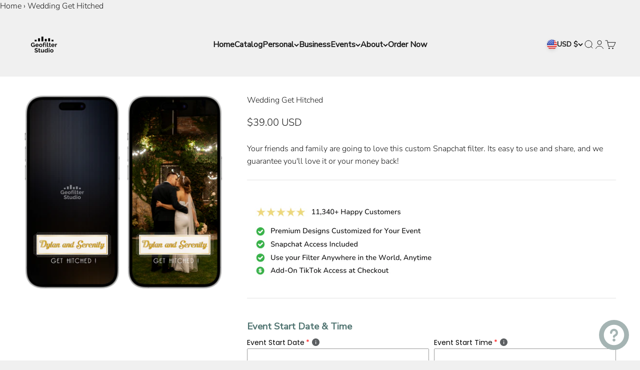

--- FILE ---
content_type: text/html; charset=utf-8
request_url: https://geofilter.studio/products/proof_v1_b7689-1_
body_size: 40762
content:
<!doctype html>

<html class="no-js" lang="en" dir="ltr">
  <head>
 <script>/* start spd config */window._spt_delay_keywords=["/gtag/js,gtag(,/checkouts,/tiktok-track.js,/hotjar-,/smile-,/adoric.js,/wpm/,fbq("];/* end spd config */</script><meta charset="utf-8">
    <meta name="viewport" content="width=device-width, initial-scale=1.0, height=device-height, minimum-scale=1.0, maximum-scale=1.0">
    <meta name="theme-color" content="#f0f0f0">
    <title>Wedding Get Hitched</title><meta name="description" content="Wedding filter for couple"><link rel="canonical" href="https://geofilter.studio/products/proof_v1_b7689-1_"><link rel="shortcut icon" href="//geofilter.studio/cdn/shop/files/Geofilter-Black-Logo.png?v=1721074045&width=96">
      <link rel="apple-touch-icon" href="//geofilter.studio/cdn/shop/files/Geofilter-Black-Logo.png?v=1721074045&width=180">

<nav class="breadcrumb" role="navigation" aria-label="breadcrumbs">

  <a href="/" title="Home">Home</a>

  

    

    <span aria-hidden="true">&rsaquo;</span>

    <span>Wedding Get Hitched</span>

  

</nav>


<link rel="preconnect" href="https://cdn.shopify.com">
    <link rel="preconnect" href="https://fonts.shopifycdn.com" crossorigin>
    <link rel="dns-prefetch" href="https://productreviews.shopifycdn.com"><link rel="preload" href="//geofilter.studio/cdn/fonts/proza_libre/prozalibre_n4.f0507b32b728d57643b7359f19cd41165a2ba3ad.woff2" as="font" type="font/woff2" crossorigin><link rel="preload" href="//geofilter.studio/cdn/fonts/nunito_sans/nunitosans_n3.dd449b0f52a6ad3150beb6eb8d82627ea34fcb52.woff2" as="font" type="font/woff2" crossorigin><meta property="og:type" content="product">
  <meta property="og:title" content="Wedding Get Hitched">
  <meta property="product:price:amount" content="39.00">
  <meta property="product:price:currency" content="USD"><meta property="og:image" content="http://geofilter.studio/cdn/shop/files/proof_v1_b7689-1__solid.png?v=1720901279&width=2048">
  <meta property="og:image:secure_url" content="https://geofilter.studio/cdn/shop/files/proof_v1_b7689-1__solid.png?v=1720901279&width=2048">
  <meta property="og:image:width" content="270">
  <meta property="og:image:height" content="548"><meta property="og:description" content="Wedding filter for couple"><meta property="og:url" content="https://geofilter.studio/products/proof_v1_b7689-1_">
<meta property="og:site_name" content="Geofilter Studio"><meta name="twitter:card" content="summary"><meta name="twitter:title" content="Wedding Get Hitched">
  <meta name="twitter:description" content="Wedding filter for couple"><meta name="twitter:image" content="https://geofilter.studio/cdn/shop/files/proof_v1_b7689-1__solid.png?crop=center&height=1200&v=1720901279&width=1200">
  <meta name="twitter:image:alt" content="">
  <script type="application/ld+json">
  {
    "@context": "https://schema.org",
    "@type": "Product",
    "productID": 7618350448777,
    "offers": [{
          "@type": "Offer",
          "name": "Wedding Get Hitched",
          "availability":"https://schema.org/InStock",
          "price": 39.0,
          "priceCurrency": "USD",
          "priceValidUntil": "2026-01-30","sku": "proof_v1_b7689-1_","url": "https://geofilter.studio/products/proof_v1_b7689-1_?variant=42325832892553"
        }
],"brand": {
      "@type": "Brand",
      "name": "My Store"
    },
    "name": "Wedding Get Hitched",
    "description": "Wedding filter for couple",
    "category": "Template",
    "url": "https://geofilter.studio/products/proof_v1_b7689-1_",
    "sku": "proof_v1_b7689-1_","weight": {
        "@type": "QuantitativeValue",
        "unitCode": "kg",
        "value": 0.0
      },"image": {
      "@type": "ImageObject",
      "url": "https://geofilter.studio/cdn/shop/files/proof_v1_b7689-1__solid.png?v=1720901279&width=1024",
      "image": "https://geofilter.studio/cdn/shop/files/proof_v1_b7689-1__solid.png?v=1720901279&width=1024",
      "name": "",
      "width": "1024",
      "height": "1024"
    }
  }
  </script>



  <script type="application/ld+json">
  {
    "@context": "https://schema.org",
    "@type": "BreadcrumbList",
  "itemListElement": [{
      "@type": "ListItem",
      "position": 1,
      "name": "Home",
      "item": "https://geofilter.studio"
    },{
          "@type": "ListItem",
          "position": 2,
          "name": "Wedding Get Hitched",
          "item": "https://geofilter.studio/products/proof_v1_b7689-1_"
        }]
  }
  </script>

<style>/* Typography (heading) */
  @font-face {
  font-family: "Proza Libre";
  font-weight: 400;
  font-style: normal;
  font-display: fallback;
  src: url("//geofilter.studio/cdn/fonts/proza_libre/prozalibre_n4.f0507b32b728d57643b7359f19cd41165a2ba3ad.woff2") format("woff2"),
       url("//geofilter.studio/cdn/fonts/proza_libre/prozalibre_n4.11ea93e06205ad0e376283cb5b58368f304c1fe5.woff") format("woff");
}

@font-face {
  font-family: "Proza Libre";
  font-weight: 400;
  font-style: italic;
  font-display: fallback;
  src: url("//geofilter.studio/cdn/fonts/proza_libre/prozalibre_i4.fd59a69759c8ff2f0db3fa744a333dc414728870.woff2") format("woff2"),
       url("//geofilter.studio/cdn/fonts/proza_libre/prozalibre_i4.27b0ea1cb14275c30318a8a91b6ed8f2d59ab056.woff") format("woff");
}

/* Typography (body) */
  @font-face {
  font-family: "Nunito Sans";
  font-weight: 300;
  font-style: normal;
  font-display: fallback;
  src: url("//geofilter.studio/cdn/fonts/nunito_sans/nunitosans_n3.dd449b0f52a6ad3150beb6eb8d82627ea34fcb52.woff2") format("woff2"),
       url("//geofilter.studio/cdn/fonts/nunito_sans/nunitosans_n3.45928256bc616e1eba7b853895e4696fe2a37713.woff") format("woff");
}

@font-face {
  font-family: "Nunito Sans";
  font-weight: 300;
  font-style: italic;
  font-display: fallback;
  src: url("//geofilter.studio/cdn/fonts/nunito_sans/nunitosans_i3.25cfe26d24b90b67b639ed9f5ce92c1998451bfe.woff2") format("woff2"),
       url("//geofilter.studio/cdn/fonts/nunito_sans/nunitosans_i3.8b447d33bcae1ea38db366085c0903f48f832383.woff") format("woff");
}

@font-face {
  font-family: "Nunito Sans";
  font-weight: 400;
  font-style: normal;
  font-display: fallback;
  src: url("//geofilter.studio/cdn/fonts/nunito_sans/nunitosans_n4.0276fe080df0ca4e6a22d9cb55aed3ed5ba6b1da.woff2") format("woff2"),
       url("//geofilter.studio/cdn/fonts/nunito_sans/nunitosans_n4.b4964bee2f5e7fd9c3826447e73afe2baad607b7.woff") format("woff");
}

@font-face {
  font-family: "Nunito Sans";
  font-weight: 400;
  font-style: italic;
  font-display: fallback;
  src: url("//geofilter.studio/cdn/fonts/nunito_sans/nunitosans_i4.6e408730afac1484cf297c30b0e67c86d17fc586.woff2") format("woff2"),
       url("//geofilter.studio/cdn/fonts/nunito_sans/nunitosans_i4.c9b6dcbfa43622b39a5990002775a8381942ae38.woff") format("woff");
}

:root {
    /**
     * ---------------------------------------------------------------------
     * SPACING VARIABLES
     *
     * We are using a spacing inspired from frameworks like Tailwind CSS.
     * ---------------------------------------------------------------------
     */
    --spacing-0-5: 0.125rem; /* 2px */
    --spacing-1: 0.25rem; /* 4px */
    --spacing-1-5: 0.375rem; /* 6px */
    --spacing-2: 0.5rem; /* 8px */
    --spacing-2-5: 0.625rem; /* 10px */
    --spacing-3: 0.75rem; /* 12px */
    --spacing-3-5: 0.875rem; /* 14px */
    --spacing-4: 1rem; /* 16px */
    --spacing-4-5: 1.125rem; /* 18px */
    --spacing-5: 1.25rem; /* 20px */
    --spacing-5-5: 1.375rem; /* 22px */
    --spacing-6: 1.5rem; /* 24px */
    --spacing-6-5: 1.625rem; /* 26px */
    --spacing-7: 1.75rem; /* 28px */
    --spacing-7-5: 1.875rem; /* 30px */
    --spacing-8: 2rem; /* 32px */
    --spacing-8-5: 2.125rem; /* 34px */
    --spacing-9: 2.25rem; /* 36px */
    --spacing-9-5: 2.375rem; /* 38px */
    --spacing-10: 2.5rem; /* 40px */
    --spacing-11: 2.75rem; /* 44px */
    --spacing-12: 3rem; /* 48px */
    --spacing-14: 3.5rem; /* 56px */
    --spacing-16: 4rem; /* 64px */
    --spacing-18: 4.5rem; /* 72px */
    --spacing-20: 5rem; /* 80px */
    --spacing-24: 6rem; /* 96px */
    --spacing-28: 7rem; /* 112px */
    --spacing-32: 8rem; /* 128px */
    --spacing-36: 9rem; /* 144px */
    --spacing-40: 10rem; /* 160px */
    --spacing-44: 11rem; /* 176px */
    --spacing-48: 12rem; /* 192px */
    --spacing-52: 13rem; /* 208px */
    --spacing-56: 14rem; /* 224px */
    --spacing-60: 15rem; /* 240px */
    --spacing-64: 16rem; /* 256px */
    --spacing-72: 18rem; /* 288px */
    --spacing-80: 20rem; /* 320px */
    --spacing-96: 24rem; /* 384px */

    /* Container */
    --container-max-width: 1600px;
    --container-narrow-max-width: 1350px;
    --container-gutter: var(--spacing-5);
    --section-outer-spacing-block: var(--spacing-12);
    --section-inner-max-spacing-block: var(--spacing-10);
    --section-inner-spacing-inline: var(--container-gutter);
    --section-stack-spacing-block: var(--spacing-8);

    /* Grid gutter */
    --grid-gutter: var(--spacing-5);

    /* Product list settings */
    --product-list-row-gap: var(--spacing-8);
    --product-list-column-gap: var(--grid-gutter);

    /* Form settings */
    --input-gap: var(--spacing-2);
    --input-height: 2.625rem;
    --input-padding-inline: var(--spacing-4);

    /* Other sizes */
    --sticky-area-height: calc(var(--sticky-announcement-bar-enabled, 0) * var(--announcement-bar-height, 0px) + var(--sticky-header-enabled, 0) * var(--header-height, 0px));

    /* RTL support */
    --transform-logical-flip: 1;
    --transform-origin-start: left;
    --transform-origin-end: right;

    /**
     * ---------------------------------------------------------------------
     * TYPOGRAPHY
     * ---------------------------------------------------------------------
     */

    /* Font properties */
    --heading-font-family: "Proza Libre", sans-serif;
    --heading-font-weight: 400;
    --heading-font-style: normal;
    --heading-text-transform: normal;
    --heading-letter-spacing: -0.02em;
    --text-font-family: "Nunito Sans", sans-serif;
    --text-font-weight: 300;
    --text-font-style: normal;
    --text-letter-spacing: 0.0em;

    /* Font sizes */
    --text-h0: 3rem;
    --text-h1: 2.5rem;
    --text-h2: 2rem;
    --text-h3: 1.5rem;
    --text-h4: 1.375rem;
    --text-h5: 1.125rem;
    --text-h6: 1rem;
    --text-xs: 0.6875rem;
    --text-sm: 0.75rem;
    --text-base: 0.875rem;
    --text-lg: 1.125rem;

    /**
     * ---------------------------------------------------------------------
     * COLORS
     * ---------------------------------------------------------------------
     */

    /* Color settings */--accent: 80 116 113;
    --text-primary: 26 26 26;
    --background-primary: 240 240 240;
    --dialog-background: 255 255 255;
    --border-color: var(--text-color, var(--text-primary)) / 0.12;

    /* Button colors */
    --button-background-primary: 80 116 113;
    --button-text-primary: 238 226 212;
    --button-background-secondary: 165 180 179;
    --button-text-secondary: 26 26 26;

    /* Status colors */
    --success-background: 253 250 240;
    --success-text: 238 217 126;
    --warning-background: 234 238 238;
    --warning-text: 80 116 113;
    --error-background: 253 252 250;
    --error-text: 238 226 212;

    /* Product colors */
    --on-sale-text: 165 180 179;
    --on-sale-badge-background: 165 180 179;
    --on-sale-badge-text: 0 0 0;
    --sold-out-badge-background: 0 0 0;
    --sold-out-badge-text: 255 255 255;
    --primary-badge-background: 170 176 150;
    --primary-badge-text: 0 0 0;
    --star-color: 238 217 126;
    --product-card-background: 242 242 242;
    --product-card-text: 26 26 26;

    /* Header colors */
    --header-background: 240 240 240;
    --header-text: 26 26 26;

    /* Footer colors */
    --footer-background: 255 255 255;
    --footer-text: 26 26 26;

    /* Rounded variables (used for border radius) */
    --rounded-xs: 0.25rem;
    --rounded-sm: 0.375rem;
    --rounded: 0.75rem;
    --rounded-lg: 1.5rem;
    --rounded-full: 9999px;

    --rounded-button: 3.75rem;
    --rounded-input: 0.5rem;

    /* Box shadow */
    --shadow-sm: 0 2px 8px rgb(var(--text-primary) / 0.1);
    --shadow: 0 5px 15px rgb(var(--text-primary) / 0.1);
    --shadow-md: 0 5px 30px rgb(var(--text-primary) / 0.1);
    --shadow-block: 0px 18px 50px rgb(var(--text-primary) / 0.1);

    /**
     * ---------------------------------------------------------------------
     * OTHER
     * ---------------------------------------------------------------------
     */

    --cursor-close-svg-url: url(//geofilter.studio/cdn/shop/t/3/assets/cursor-close.svg?v=147174565022153725511709414392);
    --cursor-zoom-in-svg-url: url(//geofilter.studio/cdn/shop/t/3/assets/cursor-zoom-in.svg?v=154953035094101115921709414392);
    --cursor-zoom-out-svg-url: url(//geofilter.studio/cdn/shop/t/3/assets/cursor-zoom-out.svg?v=16155520337305705181709414392);
    --checkmark-svg-url: url(//geofilter.studio/cdn/shop/t/3/assets/checkmark.svg?v=140374293358902421031709418618);
  }

  [dir="rtl"]:root {
    /* RTL support */
    --transform-logical-flip: -1;
    --transform-origin-start: right;
    --transform-origin-end: left;
  }

  @media screen and (min-width: 700px) {
    :root {
      /* Typography (font size) */
      --text-h0: 4rem;
      --text-h1: 3rem;
      --text-h2: 2.5rem;
      --text-h3: 2rem;
      --text-h4: 1.625rem;
      --text-h5: 1.25rem;
      --text-h6: 1.125rem;

      --text-xs: 0.75rem;
      --text-sm: 0.875rem;
      --text-base: 1.0rem;
      --text-lg: 1.25rem;

      /* Spacing */
      --container-gutter: 2rem;
      --section-outer-spacing-block: var(--spacing-16);
      --section-inner-max-spacing-block: var(--spacing-12);
      --section-inner-spacing-inline: var(--spacing-12);
      --section-stack-spacing-block: var(--spacing-12);

      /* Grid gutter */
      --grid-gutter: var(--spacing-6);

      /* Product list settings */
      --product-list-row-gap: var(--spacing-12);

      /* Form settings */
      --input-gap: 1rem;
      --input-height: 3.125rem;
      --input-padding-inline: var(--spacing-5);
    }
  }

  @media screen and (min-width: 1000px) {
    :root {
      /* Spacing settings */
      --container-gutter: var(--spacing-12);
      --section-outer-spacing-block: var(--spacing-18);
      --section-inner-max-spacing-block: var(--spacing-16);
      --section-inner-spacing-inline: var(--spacing-16);
      --section-stack-spacing-block: var(--spacing-12);
    }
  }

  @media screen and (min-width: 1150px) {
    :root {
      /* Spacing settings */
      --container-gutter: var(--spacing-12);
      --section-outer-spacing-block: var(--spacing-20);
      --section-inner-max-spacing-block: var(--spacing-16);
      --section-inner-spacing-inline: var(--spacing-16);
      --section-stack-spacing-block: var(--spacing-12);
    }
  }

  @media screen and (min-width: 1400px) {
    :root {
      /* Typography (font size) */
      --text-h0: 5rem;
      --text-h1: 3.75rem;
      --text-h2: 3rem;
      --text-h3: 2.25rem;
      --text-h4: 2rem;
      --text-h5: 1.5rem;
      --text-h6: 1.25rem;

      --section-outer-spacing-block: var(--spacing-24);
      --section-inner-max-spacing-block: var(--spacing-18);
      --section-inner-spacing-inline: var(--spacing-18);
    }
  }

  @media screen and (min-width: 1600px) {
    :root {
      --section-outer-spacing-block: var(--spacing-24);
      --section-inner-max-spacing-block: var(--spacing-20);
      --section-inner-spacing-inline: var(--spacing-20);
    }
  }

  /**
   * ---------------------------------------------------------------------
   * LIQUID DEPENDANT CSS
   *
   * Our main CSS is Liquid free, but some very specific features depend on
   * theme settings, so we have them here
   * ---------------------------------------------------------------------
   */@media screen and (pointer: fine) {
        .button:not([disabled]):hover, .btn:not([disabled]):hover, .shopify-payment-button__button--unbranded:not([disabled]):hover {
          --button-background-opacity: 0.85;
        }

        .button--subdued:not([disabled]):hover {
          --button-background: var(--text-color) / .05 !important;
        }
      }</style><script>
  document.documentElement.classList.replace('no-js', 'js');

  // This allows to expose several variables to the global scope, to be used in scripts
  window.themeVariables = {
    settings: {
      showPageTransition: true,
      headingApparition: "split_fade",
      pageType: "product",
      moneyFormat: "${{amount}}",
      moneyWithCurrencyFormat: "${{amount}} USD",
      currencyCodeEnabled: true,
      cartType: "page",
      showDiscount: true,
      discountMode: "saving"
    },

    strings: {
      accessibilityClose: "Close",
      accessibilityNext: "Next",
      accessibilityPrevious: "Previous",
      addToCartButton: "Add to cart",
      soldOutButton: "Sold out",
      preOrderButton: "Pre-order",
      unavailableButton: "Unavailable",
      closeGallery: "Close gallery",
      zoomGallery: "Zoom",
      errorGallery: "Image cannot be loaded",
      soldOutBadge: "Sold out",
      discountBadge: "Save @@",
      sku: "SKU:",
      searchNoResults: "No results could be found.",
      addOrderNote: "Add order note",
      editOrderNote: "Edit order note",
      shippingEstimatorNoResults: "Sorry, we do not ship to your address.",
      shippingEstimatorOneResult: "There is one shipping rate for your address:",
      shippingEstimatorMultipleResults: "There are several shipping rates for your address:",
      shippingEstimatorError: "One or more error occurred while retrieving shipping rates:"
    },

    breakpoints: {
      'sm': 'screen and (min-width: 700px)',
      'md': 'screen and (min-width: 1000px)',
      'lg': 'screen and (min-width: 1150px)',
      'xl': 'screen and (min-width: 1400px)',

      'sm-max': 'screen and (max-width: 699px)',
      'md-max': 'screen and (max-width: 999px)',
      'lg-max': 'screen and (max-width: 1149px)',
      'xl-max': 'screen and (max-width: 1399px)'
    }
  };window.addEventListener('DOMContentLoaded', () => {
      const isReloaded = (window.performance.navigation && window.performance.navigation.type === 1) || window.performance.getEntriesByType('navigation').map((nav) => nav.type).includes('reload');

      if ('animate' in document.documentElement && window.matchMedia('(prefers-reduced-motion: no-preference)').matches && document.referrer.includes(location.host) && !isReloaded) {
        document.body.animate({opacity: [0, 1]}, {duration: 115, fill: 'forwards'});
      }
    });

    window.addEventListener('pageshow', (event) => {
      document.body.classList.remove('page-transition');

      if (event.persisted) {
        document.body.animate({opacity: [0, 1]}, {duration: 0, fill: 'forwards'});
      }
    });// For detecting native share
  document.documentElement.classList.add(`native-share--${navigator.share ? 'enabled' : 'disabled'}`);// We save the product ID in local storage to be eventually used for recently viewed section
    try {
      const recentlyViewedProducts = new Set(JSON.parse(localStorage.getItem('theme:recently-viewed-products') || '[]'));

      recentlyViewedProducts.delete(7618350448777); // Delete first to re-move the product
      recentlyViewedProducts.add(7618350448777);

      localStorage.setItem('theme:recently-viewed-products', JSON.stringify(Array.from(recentlyViewedProducts.values()).reverse()));
    } catch (e) {
      // Safari in private mode does not allow setting item, we silently fail
    }</script><script type="module" src="//geofilter.studio/cdn/shop/t/3/assets/vendor.min.js?v=52426788336887041471709828156"></script>
    <script type="module" src="//geofilter.studio/cdn/shop/t/3/assets/theme.js?v=102785767305028280611715544475"></script>
    <script type="module" src="//geofilter.studio/cdn/shop/t/3/assets/sections.js?v=163189094956524024481715614471"></script>

    <script type="module" src="//geofilter.studio/cdn/shop/t/3/assets/product-customizer-customizations.js?v=9631271278879216521716412485"></script>
    
    <script>window.performance && window.performance.mark && window.performance.mark('shopify.content_for_header.start');</script><meta name="google-site-verification" content="5IW-eWae5h40PwBZ-QWpTm2sFie8m5Ty4jpkuAou-Lk">
<meta id="shopify-digital-wallet" name="shopify-digital-wallet" content="/61767417993/digital_wallets/dialog">
<meta name="shopify-checkout-api-token" content="92d1622d82bcee2a05d4786133ea5053">
<link rel="alternate" type="application/json+oembed" href="https://geofilter.studio/products/proof_v1_b7689-1_.oembed">
<script async="async" src="/checkouts/internal/preloads.js?locale=en-US"></script>
<link rel="preconnect" href="https://shop.app" crossorigin="anonymous">
<script async="async" src="https://shop.app/checkouts/internal/preloads.js?locale=en-US&shop_id=61767417993" crossorigin="anonymous"></script>
<script id="apple-pay-shop-capabilities" type="application/json">{"shopId":61767417993,"countryCode":"CA","currencyCode":"USD","merchantCapabilities":["supports3DS"],"merchantId":"gid:\/\/shopify\/Shop\/61767417993","merchantName":"Geofilter Studio","requiredBillingContactFields":["postalAddress","email"],"requiredShippingContactFields":["postalAddress","email"],"shippingType":"shipping","supportedNetworks":["visa","masterCard","amex","discover","jcb"],"total":{"type":"pending","label":"Geofilter Studio","amount":"1.00"},"shopifyPaymentsEnabled":true,"supportsSubscriptions":true}</script>
<script id="shopify-features" type="application/json">{"accessToken":"92d1622d82bcee2a05d4786133ea5053","betas":["rich-media-storefront-analytics"],"domain":"geofilter.studio","predictiveSearch":true,"shopId":61767417993,"locale":"en"}</script>
<script>var Shopify = Shopify || {};
Shopify.shop = "ed33d5.myshopify.com";
Shopify.locale = "en";
Shopify.currency = {"active":"USD","rate":"1.0"};
Shopify.country = "US";
Shopify.theme = {"name":"Updated copy of Impact","id":132017782921,"schema_name":"Impact","schema_version":"5.2.0","theme_store_id":1190,"role":"main"};
Shopify.theme.handle = "null";
Shopify.theme.style = {"id":null,"handle":null};
Shopify.cdnHost = "geofilter.studio/cdn";
Shopify.routes = Shopify.routes || {};
Shopify.routes.root = "/";</script>
<script type="module">!function(o){(o.Shopify=o.Shopify||{}).modules=!0}(window);</script>
<script>!function(o){function n(){var o=[];function n(){o.push(Array.prototype.slice.apply(arguments))}return n.q=o,n}var t=o.Shopify=o.Shopify||{};t.loadFeatures=n(),t.autoloadFeatures=n()}(window);</script>
<script>
  window.ShopifyPay = window.ShopifyPay || {};
  window.ShopifyPay.apiHost = "shop.app\/pay";
  window.ShopifyPay.redirectState = null;
</script>
<script id="shop-js-analytics" type="application/json">{"pageType":"product"}</script>
<script defer="defer" async type="module" src="//geofilter.studio/cdn/shopifycloud/shop-js/modules/v2/client.init-shop-cart-sync_BdyHc3Nr.en.esm.js"></script>
<script defer="defer" async type="module" src="//geofilter.studio/cdn/shopifycloud/shop-js/modules/v2/chunk.common_Daul8nwZ.esm.js"></script>
<script type="module">
  await import("//geofilter.studio/cdn/shopifycloud/shop-js/modules/v2/client.init-shop-cart-sync_BdyHc3Nr.en.esm.js");
await import("//geofilter.studio/cdn/shopifycloud/shop-js/modules/v2/chunk.common_Daul8nwZ.esm.js");

  window.Shopify.SignInWithShop?.initShopCartSync?.({"fedCMEnabled":true,"windoidEnabled":true});

</script>
<script>
  window.Shopify = window.Shopify || {};
  if (!window.Shopify.featureAssets) window.Shopify.featureAssets = {};
  window.Shopify.featureAssets['shop-js'] = {"shop-cart-sync":["modules/v2/client.shop-cart-sync_QYOiDySF.en.esm.js","modules/v2/chunk.common_Daul8nwZ.esm.js"],"init-fed-cm":["modules/v2/client.init-fed-cm_DchLp9rc.en.esm.js","modules/v2/chunk.common_Daul8nwZ.esm.js"],"shop-button":["modules/v2/client.shop-button_OV7bAJc5.en.esm.js","modules/v2/chunk.common_Daul8nwZ.esm.js"],"init-windoid":["modules/v2/client.init-windoid_DwxFKQ8e.en.esm.js","modules/v2/chunk.common_Daul8nwZ.esm.js"],"shop-cash-offers":["modules/v2/client.shop-cash-offers_DWtL6Bq3.en.esm.js","modules/v2/chunk.common_Daul8nwZ.esm.js","modules/v2/chunk.modal_CQq8HTM6.esm.js"],"shop-toast-manager":["modules/v2/client.shop-toast-manager_CX9r1SjA.en.esm.js","modules/v2/chunk.common_Daul8nwZ.esm.js"],"init-shop-email-lookup-coordinator":["modules/v2/client.init-shop-email-lookup-coordinator_UhKnw74l.en.esm.js","modules/v2/chunk.common_Daul8nwZ.esm.js"],"pay-button":["modules/v2/client.pay-button_DzxNnLDY.en.esm.js","modules/v2/chunk.common_Daul8nwZ.esm.js"],"avatar":["modules/v2/client.avatar_BTnouDA3.en.esm.js"],"init-shop-cart-sync":["modules/v2/client.init-shop-cart-sync_BdyHc3Nr.en.esm.js","modules/v2/chunk.common_Daul8nwZ.esm.js"],"shop-login-button":["modules/v2/client.shop-login-button_D8B466_1.en.esm.js","modules/v2/chunk.common_Daul8nwZ.esm.js","modules/v2/chunk.modal_CQq8HTM6.esm.js"],"init-customer-accounts-sign-up":["modules/v2/client.init-customer-accounts-sign-up_C8fpPm4i.en.esm.js","modules/v2/client.shop-login-button_D8B466_1.en.esm.js","modules/v2/chunk.common_Daul8nwZ.esm.js","modules/v2/chunk.modal_CQq8HTM6.esm.js"],"init-shop-for-new-customer-accounts":["modules/v2/client.init-shop-for-new-customer-accounts_CVTO0Ztu.en.esm.js","modules/v2/client.shop-login-button_D8B466_1.en.esm.js","modules/v2/chunk.common_Daul8nwZ.esm.js","modules/v2/chunk.modal_CQq8HTM6.esm.js"],"init-customer-accounts":["modules/v2/client.init-customer-accounts_dRgKMfrE.en.esm.js","modules/v2/client.shop-login-button_D8B466_1.en.esm.js","modules/v2/chunk.common_Daul8nwZ.esm.js","modules/v2/chunk.modal_CQq8HTM6.esm.js"],"shop-follow-button":["modules/v2/client.shop-follow-button_CkZpjEct.en.esm.js","modules/v2/chunk.common_Daul8nwZ.esm.js","modules/v2/chunk.modal_CQq8HTM6.esm.js"],"lead-capture":["modules/v2/client.lead-capture_BntHBhfp.en.esm.js","modules/v2/chunk.common_Daul8nwZ.esm.js","modules/v2/chunk.modal_CQq8HTM6.esm.js"],"checkout-modal":["modules/v2/client.checkout-modal_CfxcYbTm.en.esm.js","modules/v2/chunk.common_Daul8nwZ.esm.js","modules/v2/chunk.modal_CQq8HTM6.esm.js"],"shop-login":["modules/v2/client.shop-login_Da4GZ2H6.en.esm.js","modules/v2/chunk.common_Daul8nwZ.esm.js","modules/v2/chunk.modal_CQq8HTM6.esm.js"],"payment-terms":["modules/v2/client.payment-terms_MV4M3zvL.en.esm.js","modules/v2/chunk.common_Daul8nwZ.esm.js","modules/v2/chunk.modal_CQq8HTM6.esm.js"]};
</script>
<script>(function() {
  var isLoaded = false;
  function asyncLoad() {
    if (isLoaded) return;
    isLoaded = true;
    var urls = ["\/\/www.powr.io\/powr.js?powr-token=ed33d5.myshopify.com\u0026external-type=shopify\u0026shop=ed33d5.myshopify.com","https:\/\/cdn.logbase.io\/lb-upsell-wrapper.js?shop=ed33d5.myshopify.com"];
    for (var i = 0; i < urls.length; i++) {
      var s = document.createElement('script');
      s.type = 'text/javascript';
      s.async = true;
      s.src = urls[i];
      var x = document.getElementsByTagName('script')[0];
      x.parentNode.insertBefore(s, x);
    }
  };
  if(window.attachEvent) {
    window.attachEvent('onload', asyncLoad);
  } else {
    window.addEventListener('load', asyncLoad, false);
  }
})();</script>
<script id="__st">var __st={"a":61767417993,"offset":-21600,"reqid":"d1a329bf-9c93-43ee-b4e6-cbaa083aa06e-1768960375","pageurl":"geofilter.studio\/products\/proof_v1_b7689-1_","u":"51464764481b","p":"product","rtyp":"product","rid":7618350448777};</script>
<script>window.ShopifyPaypalV4VisibilityTracking = true;</script>
<script id="captcha-bootstrap">!function(){'use strict';const t='contact',e='account',n='new_comment',o=[[t,t],['blogs',n],['comments',n],[t,'customer']],c=[[e,'customer_login'],[e,'guest_login'],[e,'recover_customer_password'],[e,'create_customer']],r=t=>t.map((([t,e])=>`form[action*='/${t}']:not([data-nocaptcha='true']) input[name='form_type'][value='${e}']`)).join(','),a=t=>()=>t?[...document.querySelectorAll(t)].map((t=>t.form)):[];function s(){const t=[...o],e=r(t);return a(e)}const i='password',u='form_key',d=['recaptcha-v3-token','g-recaptcha-response','h-captcha-response',i],f=()=>{try{return window.sessionStorage}catch{return}},m='__shopify_v',_=t=>t.elements[u];function p(t,e,n=!1){try{const o=window.sessionStorage,c=JSON.parse(o.getItem(e)),{data:r}=function(t){const{data:e,action:n}=t;return t[m]||n?{data:e,action:n}:{data:t,action:n}}(c);for(const[e,n]of Object.entries(r))t.elements[e]&&(t.elements[e].value=n);n&&o.removeItem(e)}catch(o){console.error('form repopulation failed',{error:o})}}const l='form_type',E='cptcha';function T(t){t.dataset[E]=!0}const w=window,h=w.document,L='Shopify',v='ce_forms',y='captcha';let A=!1;((t,e)=>{const n=(g='f06e6c50-85a8-45c8-87d0-21a2b65856fe',I='https://cdn.shopify.com/shopifycloud/storefront-forms-hcaptcha/ce_storefront_forms_captcha_hcaptcha.v1.5.2.iife.js',D={infoText:'Protected by hCaptcha',privacyText:'Privacy',termsText:'Terms'},(t,e,n)=>{const o=w[L][v],c=o.bindForm;if(c)return c(t,g,e,D).then(n);var r;o.q.push([[t,g,e,D],n]),r=I,A||(h.body.append(Object.assign(h.createElement('script'),{id:'captcha-provider',async:!0,src:r})),A=!0)});var g,I,D;w[L]=w[L]||{},w[L][v]=w[L][v]||{},w[L][v].q=[],w[L][y]=w[L][y]||{},w[L][y].protect=function(t,e){n(t,void 0,e),T(t)},Object.freeze(w[L][y]),function(t,e,n,w,h,L){const[v,y,A,g]=function(t,e,n){const i=e?o:[],u=t?c:[],d=[...i,...u],f=r(d),m=r(i),_=r(d.filter((([t,e])=>n.includes(e))));return[a(f),a(m),a(_),s()]}(w,h,L),I=t=>{const e=t.target;return e instanceof HTMLFormElement?e:e&&e.form},D=t=>v().includes(t);t.addEventListener('submit',(t=>{const e=I(t);if(!e)return;const n=D(e)&&!e.dataset.hcaptchaBound&&!e.dataset.recaptchaBound,o=_(e),c=g().includes(e)&&(!o||!o.value);(n||c)&&t.preventDefault(),c&&!n&&(function(t){try{if(!f())return;!function(t){const e=f();if(!e)return;const n=_(t);if(!n)return;const o=n.value;o&&e.removeItem(o)}(t);const e=Array.from(Array(32),(()=>Math.random().toString(36)[2])).join('');!function(t,e){_(t)||t.append(Object.assign(document.createElement('input'),{type:'hidden',name:u})),t.elements[u].value=e}(t,e),function(t,e){const n=f();if(!n)return;const o=[...t.querySelectorAll(`input[type='${i}']`)].map((({name:t})=>t)),c=[...d,...o],r={};for(const[a,s]of new FormData(t).entries())c.includes(a)||(r[a]=s);n.setItem(e,JSON.stringify({[m]:1,action:t.action,data:r}))}(t,e)}catch(e){console.error('failed to persist form',e)}}(e),e.submit())}));const S=(t,e)=>{t&&!t.dataset[E]&&(n(t,e.some((e=>e===t))),T(t))};for(const o of['focusin','change'])t.addEventListener(o,(t=>{const e=I(t);D(e)&&S(e,y())}));const B=e.get('form_key'),M=e.get(l),P=B&&M;t.addEventListener('DOMContentLoaded',(()=>{const t=y();if(P)for(const e of t)e.elements[l].value===M&&p(e,B);[...new Set([...A(),...v().filter((t=>'true'===t.dataset.shopifyCaptcha))])].forEach((e=>S(e,t)))}))}(h,new URLSearchParams(w.location.search),n,t,e,['guest_login'])})(!0,!0)}();</script>
<script integrity="sha256-4kQ18oKyAcykRKYeNunJcIwy7WH5gtpwJnB7kiuLZ1E=" data-source-attribution="shopify.loadfeatures" defer="defer" src="//geofilter.studio/cdn/shopifycloud/storefront/assets/storefront/load_feature-a0a9edcb.js" crossorigin="anonymous"></script>
<script crossorigin="anonymous" defer="defer" src="//geofilter.studio/cdn/shopifycloud/storefront/assets/shopify_pay/storefront-65b4c6d7.js?v=20250812"></script>
<script data-source-attribution="shopify.dynamic_checkout.dynamic.init">var Shopify=Shopify||{};Shopify.PaymentButton=Shopify.PaymentButton||{isStorefrontPortableWallets:!0,init:function(){window.Shopify.PaymentButton.init=function(){};var t=document.createElement("script");t.src="https://geofilter.studio/cdn/shopifycloud/portable-wallets/latest/portable-wallets.en.js",t.type="module",document.head.appendChild(t)}};
</script>
<script data-source-attribution="shopify.dynamic_checkout.buyer_consent">
  function portableWalletsHideBuyerConsent(e){var t=document.getElementById("shopify-buyer-consent"),n=document.getElementById("shopify-subscription-policy-button");t&&n&&(t.classList.add("hidden"),t.setAttribute("aria-hidden","true"),n.removeEventListener("click",e))}function portableWalletsShowBuyerConsent(e){var t=document.getElementById("shopify-buyer-consent"),n=document.getElementById("shopify-subscription-policy-button");t&&n&&(t.classList.remove("hidden"),t.removeAttribute("aria-hidden"),n.addEventListener("click",e))}window.Shopify?.PaymentButton&&(window.Shopify.PaymentButton.hideBuyerConsent=portableWalletsHideBuyerConsent,window.Shopify.PaymentButton.showBuyerConsent=portableWalletsShowBuyerConsent);
</script>
<script data-source-attribution="shopify.dynamic_checkout.cart.bootstrap">document.addEventListener("DOMContentLoaded",(function(){function t(){return document.querySelector("shopify-accelerated-checkout-cart, shopify-accelerated-checkout")}if(t())Shopify.PaymentButton.init();else{new MutationObserver((function(e,n){t()&&(Shopify.PaymentButton.init(),n.disconnect())})).observe(document.body,{childList:!0,subtree:!0})}}));
</script>
<script id='scb4127' type='text/javascript' async='' src='https://geofilter.studio/cdn/shopifycloud/privacy-banner/storefront-banner.js'></script><link id="shopify-accelerated-checkout-styles" rel="stylesheet" media="screen" href="https://geofilter.studio/cdn/shopifycloud/portable-wallets/latest/accelerated-checkout-backwards-compat.css" crossorigin="anonymous">
<style id="shopify-accelerated-checkout-cart">
        #shopify-buyer-consent {
  margin-top: 1em;
  display: inline-block;
  width: 100%;
}

#shopify-buyer-consent.hidden {
  display: none;
}

#shopify-subscription-policy-button {
  background: none;
  border: none;
  padding: 0;
  text-decoration: underline;
  font-size: inherit;
  cursor: pointer;
}

#shopify-subscription-policy-button::before {
  box-shadow: none;
}

      </style>

<script>window.performance && window.performance.mark && window.performance.mark('shopify.content_for_header.end');</script>
<link href="//geofilter.studio/cdn/shop/t/3/assets/theme.css?v=12329612970612339661711554276" rel="stylesheet" type="text/css" media="all" /><!-- Custom CSS -->
    <link href="//geofilter.studio/cdn/shop/t/3/assets/custom.css?v=179850406314445642561715780752" rel="stylesheet" type="text/css" media="all" />
  <script src="https://cdn.shopify.com/extensions/019b92df-1966-750c-943d-a8ced4b05ac2/option-cli3-369/assets/gpomain.js" type="text/javascript" defer="defer"></script>
<script src="https://cdn.shopify.com/extensions/e8878072-2f6b-4e89-8082-94b04320908d/inbox-1254/assets/inbox-chat-loader.js" type="text/javascript" defer="defer"></script>
<script src="https://cdn.shopify.com/extensions/019b7cd0-6587-73c3-9937-bcc2249fa2c4/lb-upsell-227/assets/lb-selleasy.js" type="text/javascript" defer="defer"></script>
<link href="https://monorail-edge.shopifysvc.com" rel="dns-prefetch">
<script>(function(){if ("sendBeacon" in navigator && "performance" in window) {try {var session_token_from_headers = performance.getEntriesByType('navigation')[0].serverTiming.find(x => x.name == '_s').description;} catch {var session_token_from_headers = undefined;}var session_cookie_matches = document.cookie.match(/_shopify_s=([^;]*)/);var session_token_from_cookie = session_cookie_matches && session_cookie_matches.length === 2 ? session_cookie_matches[1] : "";var session_token = session_token_from_headers || session_token_from_cookie || "";function handle_abandonment_event(e) {var entries = performance.getEntries().filter(function(entry) {return /monorail-edge.shopifysvc.com/.test(entry.name);});if (!window.abandonment_tracked && entries.length === 0) {window.abandonment_tracked = true;var currentMs = Date.now();var navigation_start = performance.timing.navigationStart;var payload = {shop_id: 61767417993,url: window.location.href,navigation_start,duration: currentMs - navigation_start,session_token,page_type: "product"};window.navigator.sendBeacon("https://monorail-edge.shopifysvc.com/v1/produce", JSON.stringify({schema_id: "online_store_buyer_site_abandonment/1.1",payload: payload,metadata: {event_created_at_ms: currentMs,event_sent_at_ms: currentMs}}));}}window.addEventListener('pagehide', handle_abandonment_event);}}());</script>
<script id="web-pixels-manager-setup">(function e(e,d,r,n,o){if(void 0===o&&(o={}),!Boolean(null===(a=null===(i=window.Shopify)||void 0===i?void 0:i.analytics)||void 0===a?void 0:a.replayQueue)){var i,a;window.Shopify=window.Shopify||{};var t=window.Shopify;t.analytics=t.analytics||{};var s=t.analytics;s.replayQueue=[],s.publish=function(e,d,r){return s.replayQueue.push([e,d,r]),!0};try{self.performance.mark("wpm:start")}catch(e){}var l=function(){var e={modern:/Edge?\/(1{2}[4-9]|1[2-9]\d|[2-9]\d{2}|\d{4,})\.\d+(\.\d+|)|Firefox\/(1{2}[4-9]|1[2-9]\d|[2-9]\d{2}|\d{4,})\.\d+(\.\d+|)|Chrom(ium|e)\/(9{2}|\d{3,})\.\d+(\.\d+|)|(Maci|X1{2}).+ Version\/(15\.\d+|(1[6-9]|[2-9]\d|\d{3,})\.\d+)([,.]\d+|)( \(\w+\)|)( Mobile\/\w+|) Safari\/|Chrome.+OPR\/(9{2}|\d{3,})\.\d+\.\d+|(CPU[ +]OS|iPhone[ +]OS|CPU[ +]iPhone|CPU IPhone OS|CPU iPad OS)[ +]+(15[._]\d+|(1[6-9]|[2-9]\d|\d{3,})[._]\d+)([._]\d+|)|Android:?[ /-](13[3-9]|1[4-9]\d|[2-9]\d{2}|\d{4,})(\.\d+|)(\.\d+|)|Android.+Firefox\/(13[5-9]|1[4-9]\d|[2-9]\d{2}|\d{4,})\.\d+(\.\d+|)|Android.+Chrom(ium|e)\/(13[3-9]|1[4-9]\d|[2-9]\d{2}|\d{4,})\.\d+(\.\d+|)|SamsungBrowser\/([2-9]\d|\d{3,})\.\d+/,legacy:/Edge?\/(1[6-9]|[2-9]\d|\d{3,})\.\d+(\.\d+|)|Firefox\/(5[4-9]|[6-9]\d|\d{3,})\.\d+(\.\d+|)|Chrom(ium|e)\/(5[1-9]|[6-9]\d|\d{3,})\.\d+(\.\d+|)([\d.]+$|.*Safari\/(?![\d.]+ Edge\/[\d.]+$))|(Maci|X1{2}).+ Version\/(10\.\d+|(1[1-9]|[2-9]\d|\d{3,})\.\d+)([,.]\d+|)( \(\w+\)|)( Mobile\/\w+|) Safari\/|Chrome.+OPR\/(3[89]|[4-9]\d|\d{3,})\.\d+\.\d+|(CPU[ +]OS|iPhone[ +]OS|CPU[ +]iPhone|CPU IPhone OS|CPU iPad OS)[ +]+(10[._]\d+|(1[1-9]|[2-9]\d|\d{3,})[._]\d+)([._]\d+|)|Android:?[ /-](13[3-9]|1[4-9]\d|[2-9]\d{2}|\d{4,})(\.\d+|)(\.\d+|)|Mobile Safari.+OPR\/([89]\d|\d{3,})\.\d+\.\d+|Android.+Firefox\/(13[5-9]|1[4-9]\d|[2-9]\d{2}|\d{4,})\.\d+(\.\d+|)|Android.+Chrom(ium|e)\/(13[3-9]|1[4-9]\d|[2-9]\d{2}|\d{4,})\.\d+(\.\d+|)|Android.+(UC? ?Browser|UCWEB|U3)[ /]?(15\.([5-9]|\d{2,})|(1[6-9]|[2-9]\d|\d{3,})\.\d+)\.\d+|SamsungBrowser\/(5\.\d+|([6-9]|\d{2,})\.\d+)|Android.+MQ{2}Browser\/(14(\.(9|\d{2,})|)|(1[5-9]|[2-9]\d|\d{3,})(\.\d+|))(\.\d+|)|K[Aa][Ii]OS\/(3\.\d+|([4-9]|\d{2,})\.\d+)(\.\d+|)/},d=e.modern,r=e.legacy,n=navigator.userAgent;return n.match(d)?"modern":n.match(r)?"legacy":"unknown"}(),u="modern"===l?"modern":"legacy",c=(null!=n?n:{modern:"",legacy:""})[u],f=function(e){return[e.baseUrl,"/wpm","/b",e.hashVersion,"modern"===e.buildTarget?"m":"l",".js"].join("")}({baseUrl:d,hashVersion:r,buildTarget:u}),m=function(e){var d=e.version,r=e.bundleTarget,n=e.surface,o=e.pageUrl,i=e.monorailEndpoint;return{emit:function(e){var a=e.status,t=e.errorMsg,s=(new Date).getTime(),l=JSON.stringify({metadata:{event_sent_at_ms:s},events:[{schema_id:"web_pixels_manager_load/3.1",payload:{version:d,bundle_target:r,page_url:o,status:a,surface:n,error_msg:t},metadata:{event_created_at_ms:s}}]});if(!i)return console&&console.warn&&console.warn("[Web Pixels Manager] No Monorail endpoint provided, skipping logging."),!1;try{return self.navigator.sendBeacon.bind(self.navigator)(i,l)}catch(e){}var u=new XMLHttpRequest;try{return u.open("POST",i,!0),u.setRequestHeader("Content-Type","text/plain"),u.send(l),!0}catch(e){return console&&console.warn&&console.warn("[Web Pixels Manager] Got an unhandled error while logging to Monorail."),!1}}}}({version:r,bundleTarget:l,surface:e.surface,pageUrl:self.location.href,monorailEndpoint:e.monorailEndpoint});try{o.browserTarget=l,function(e){var d=e.src,r=e.async,n=void 0===r||r,o=e.onload,i=e.onerror,a=e.sri,t=e.scriptDataAttributes,s=void 0===t?{}:t,l=document.createElement("script"),u=document.querySelector("head"),c=document.querySelector("body");if(l.async=n,l.src=d,a&&(l.integrity=a,l.crossOrigin="anonymous"),s)for(var f in s)if(Object.prototype.hasOwnProperty.call(s,f))try{l.dataset[f]=s[f]}catch(e){}if(o&&l.addEventListener("load",o),i&&l.addEventListener("error",i),u)u.appendChild(l);else{if(!c)throw new Error("Did not find a head or body element to append the script");c.appendChild(l)}}({src:f,async:!0,onload:function(){if(!function(){var e,d;return Boolean(null===(d=null===(e=window.Shopify)||void 0===e?void 0:e.analytics)||void 0===d?void 0:d.initialized)}()){var d=window.webPixelsManager.init(e)||void 0;if(d){var r=window.Shopify.analytics;r.replayQueue.forEach((function(e){var r=e[0],n=e[1],o=e[2];d.publishCustomEvent(r,n,o)})),r.replayQueue=[],r.publish=d.publishCustomEvent,r.visitor=d.visitor,r.initialized=!0}}},onerror:function(){return m.emit({status:"failed",errorMsg:"".concat(f," has failed to load")})},sri:function(e){var d=/^sha384-[A-Za-z0-9+/=]+$/;return"string"==typeof e&&d.test(e)}(c)?c:"",scriptDataAttributes:o}),m.emit({status:"loading"})}catch(e){m.emit({status:"failed",errorMsg:(null==e?void 0:e.message)||"Unknown error"})}}})({shopId: 61767417993,storefrontBaseUrl: "https://geofilter.studio",extensionsBaseUrl: "https://extensions.shopifycdn.com/cdn/shopifycloud/web-pixels-manager",monorailEndpoint: "https://monorail-edge.shopifysvc.com/unstable/produce_batch",surface: "storefront-renderer",enabledBetaFlags: ["2dca8a86"],webPixelsConfigList: [{"id":"425492617","configuration":"{\"config\":\"{\\\"pixel_id\\\":\\\"G-PBCCFKVQP9\\\",\\\"target_country\\\":\\\"US\\\",\\\"gtag_events\\\":[{\\\"type\\\":\\\"begin_checkout\\\",\\\"action_label\\\":\\\"G-PBCCFKVQP9\\\"},{\\\"type\\\":\\\"search\\\",\\\"action_label\\\":\\\"G-PBCCFKVQP9\\\"},{\\\"type\\\":\\\"view_item\\\",\\\"action_label\\\":[\\\"G-PBCCFKVQP9\\\",\\\"MC-NM971VBLH0\\\"]},{\\\"type\\\":\\\"purchase\\\",\\\"action_label\\\":[\\\"G-PBCCFKVQP9\\\",\\\"MC-NM971VBLH0\\\"]},{\\\"type\\\":\\\"page_view\\\",\\\"action_label\\\":[\\\"G-PBCCFKVQP9\\\",\\\"MC-NM971VBLH0\\\"]},{\\\"type\\\":\\\"add_payment_info\\\",\\\"action_label\\\":\\\"G-PBCCFKVQP9\\\"},{\\\"type\\\":\\\"add_to_cart\\\",\\\"action_label\\\":\\\"G-PBCCFKVQP9\\\"}],\\\"enable_monitoring_mode\\\":false}\"}","eventPayloadVersion":"v1","runtimeContext":"OPEN","scriptVersion":"b2a88bafab3e21179ed38636efcd8a93","type":"APP","apiClientId":1780363,"privacyPurposes":[],"dataSharingAdjustments":{"protectedCustomerApprovalScopes":["read_customer_address","read_customer_email","read_customer_name","read_customer_personal_data","read_customer_phone"]}},{"id":"241729673","configuration":"{\"accountID\":\"selleasy-metrics-track\"}","eventPayloadVersion":"v1","runtimeContext":"STRICT","scriptVersion":"5aac1f99a8ca74af74cea751ede503d2","type":"APP","apiClientId":5519923,"privacyPurposes":[],"dataSharingAdjustments":{"protectedCustomerApprovalScopes":["read_customer_email","read_customer_name","read_customer_personal_data"]}},{"id":"28934281","eventPayloadVersion":"1","runtimeContext":"LAX","scriptVersion":"2","type":"CUSTOM","privacyPurposes":["ANALYTICS","MARKETING"],"name":"Checkout complete"},{"id":"shopify-app-pixel","configuration":"{}","eventPayloadVersion":"v1","runtimeContext":"STRICT","scriptVersion":"0450","apiClientId":"shopify-pixel","type":"APP","privacyPurposes":["ANALYTICS","MARKETING"]},{"id":"shopify-custom-pixel","eventPayloadVersion":"v1","runtimeContext":"LAX","scriptVersion":"0450","apiClientId":"shopify-pixel","type":"CUSTOM","privacyPurposes":["ANALYTICS","MARKETING"]}],isMerchantRequest: false,initData: {"shop":{"name":"Geofilter Studio","paymentSettings":{"currencyCode":"USD"},"myshopifyDomain":"ed33d5.myshopify.com","countryCode":"CA","storefrontUrl":"https:\/\/geofilter.studio"},"customer":null,"cart":null,"checkout":null,"productVariants":[{"price":{"amount":39.0,"currencyCode":"USD"},"product":{"title":"Wedding Get Hitched","vendor":"My Store","id":"7618350448777","untranslatedTitle":"Wedding Get Hitched","url":"\/products\/proof_v1_b7689-1_","type":"Template"},"id":"42325832892553","image":{"src":"\/\/geofilter.studio\/cdn\/shop\/files\/proof_v1_b7689-1__solid.png?v=1720901279"},"sku":"proof_v1_b7689-1_","title":"Default Title","untranslatedTitle":"Default Title"}],"purchasingCompany":null},},"https://geofilter.studio/cdn","fcfee988w5aeb613cpc8e4bc33m6693e112",{"modern":"","legacy":""},{"shopId":"61767417993","storefrontBaseUrl":"https:\/\/geofilter.studio","extensionBaseUrl":"https:\/\/extensions.shopifycdn.com\/cdn\/shopifycloud\/web-pixels-manager","surface":"storefront-renderer","enabledBetaFlags":"[\"2dca8a86\"]","isMerchantRequest":"false","hashVersion":"fcfee988w5aeb613cpc8e4bc33m6693e112","publish":"custom","events":"[[\"page_viewed\",{}],[\"product_viewed\",{\"productVariant\":{\"price\":{\"amount\":39.0,\"currencyCode\":\"USD\"},\"product\":{\"title\":\"Wedding Get Hitched\",\"vendor\":\"My Store\",\"id\":\"7618350448777\",\"untranslatedTitle\":\"Wedding Get Hitched\",\"url\":\"\/products\/proof_v1_b7689-1_\",\"type\":\"Template\"},\"id\":\"42325832892553\",\"image\":{\"src\":\"\/\/geofilter.studio\/cdn\/shop\/files\/proof_v1_b7689-1__solid.png?v=1720901279\"},\"sku\":\"proof_v1_b7689-1_\",\"title\":\"Default Title\",\"untranslatedTitle\":\"Default Title\"}}]]"});</script><script>
  window.ShopifyAnalytics = window.ShopifyAnalytics || {};
  window.ShopifyAnalytics.meta = window.ShopifyAnalytics.meta || {};
  window.ShopifyAnalytics.meta.currency = 'USD';
  var meta = {"product":{"id":7618350448777,"gid":"gid:\/\/shopify\/Product\/7618350448777","vendor":"My Store","type":"Template","handle":"proof_v1_b7689-1_","variants":[{"id":42325832892553,"price":3900,"name":"Wedding Get Hitched","public_title":null,"sku":"proof_v1_b7689-1_"}],"remote":false},"page":{"pageType":"product","resourceType":"product","resourceId":7618350448777,"requestId":"d1a329bf-9c93-43ee-b4e6-cbaa083aa06e-1768960375"}};
  for (var attr in meta) {
    window.ShopifyAnalytics.meta[attr] = meta[attr];
  }
</script>
<script class="analytics">
  (function () {
    var customDocumentWrite = function(content) {
      var jquery = null;

      if (window.jQuery) {
        jquery = window.jQuery;
      } else if (window.Checkout && window.Checkout.$) {
        jquery = window.Checkout.$;
      }

      if (jquery) {
        jquery('body').append(content);
      }
    };

    var hasLoggedConversion = function(token) {
      if (token) {
        return document.cookie.indexOf('loggedConversion=' + token) !== -1;
      }
      return false;
    }

    var setCookieIfConversion = function(token) {
      if (token) {
        var twoMonthsFromNow = new Date(Date.now());
        twoMonthsFromNow.setMonth(twoMonthsFromNow.getMonth() + 2);

        document.cookie = 'loggedConversion=' + token + '; expires=' + twoMonthsFromNow;
      }
    }

    var trekkie = window.ShopifyAnalytics.lib = window.trekkie = window.trekkie || [];
    if (trekkie.integrations) {
      return;
    }
    trekkie.methods = [
      'identify',
      'page',
      'ready',
      'track',
      'trackForm',
      'trackLink'
    ];
    trekkie.factory = function(method) {
      return function() {
        var args = Array.prototype.slice.call(arguments);
        args.unshift(method);
        trekkie.push(args);
        return trekkie;
      };
    };
    for (var i = 0; i < trekkie.methods.length; i++) {
      var key = trekkie.methods[i];
      trekkie[key] = trekkie.factory(key);
    }
    trekkie.load = function(config) {
      trekkie.config = config || {};
      trekkie.config.initialDocumentCookie = document.cookie;
      var first = document.getElementsByTagName('script')[0];
      var script = document.createElement('script');
      script.type = 'text/javascript';
      script.onerror = function(e) {
        var scriptFallback = document.createElement('script');
        scriptFallback.type = 'text/javascript';
        scriptFallback.onerror = function(error) {
                var Monorail = {
      produce: function produce(monorailDomain, schemaId, payload) {
        var currentMs = new Date().getTime();
        var event = {
          schema_id: schemaId,
          payload: payload,
          metadata: {
            event_created_at_ms: currentMs,
            event_sent_at_ms: currentMs
          }
        };
        return Monorail.sendRequest("https://" + monorailDomain + "/v1/produce", JSON.stringify(event));
      },
      sendRequest: function sendRequest(endpointUrl, payload) {
        // Try the sendBeacon API
        if (window && window.navigator && typeof window.navigator.sendBeacon === 'function' && typeof window.Blob === 'function' && !Monorail.isIos12()) {
          var blobData = new window.Blob([payload], {
            type: 'text/plain'
          });

          if (window.navigator.sendBeacon(endpointUrl, blobData)) {
            return true;
          } // sendBeacon was not successful

        } // XHR beacon

        var xhr = new XMLHttpRequest();

        try {
          xhr.open('POST', endpointUrl);
          xhr.setRequestHeader('Content-Type', 'text/plain');
          xhr.send(payload);
        } catch (e) {
          console.log(e);
        }

        return false;
      },
      isIos12: function isIos12() {
        return window.navigator.userAgent.lastIndexOf('iPhone; CPU iPhone OS 12_') !== -1 || window.navigator.userAgent.lastIndexOf('iPad; CPU OS 12_') !== -1;
      }
    };
    Monorail.produce('monorail-edge.shopifysvc.com',
      'trekkie_storefront_load_errors/1.1',
      {shop_id: 61767417993,
      theme_id: 132017782921,
      app_name: "storefront",
      context_url: window.location.href,
      source_url: "//geofilter.studio/cdn/s/trekkie.storefront.cd680fe47e6c39ca5d5df5f0a32d569bc48c0f27.min.js"});

        };
        scriptFallback.async = true;
        scriptFallback.src = '//geofilter.studio/cdn/s/trekkie.storefront.cd680fe47e6c39ca5d5df5f0a32d569bc48c0f27.min.js';
        first.parentNode.insertBefore(scriptFallback, first);
      };
      script.async = true;
      script.src = '//geofilter.studio/cdn/s/trekkie.storefront.cd680fe47e6c39ca5d5df5f0a32d569bc48c0f27.min.js';
      first.parentNode.insertBefore(script, first);
    };
    trekkie.load(
      {"Trekkie":{"appName":"storefront","development":false,"defaultAttributes":{"shopId":61767417993,"isMerchantRequest":null,"themeId":132017782921,"themeCityHash":"17953597005698588322","contentLanguage":"en","currency":"USD","eventMetadataId":"5857c616-7bf8-45b2-91f1-ce32c1bb2b6e"},"isServerSideCookieWritingEnabled":true,"monorailRegion":"shop_domain","enabledBetaFlags":["65f19447"]},"Session Attribution":{},"S2S":{"facebookCapiEnabled":false,"source":"trekkie-storefront-renderer","apiClientId":580111}}
    );

    var loaded = false;
    trekkie.ready(function() {
      if (loaded) return;
      loaded = true;

      window.ShopifyAnalytics.lib = window.trekkie;

      var originalDocumentWrite = document.write;
      document.write = customDocumentWrite;
      try { window.ShopifyAnalytics.merchantGoogleAnalytics.call(this); } catch(error) {};
      document.write = originalDocumentWrite;

      window.ShopifyAnalytics.lib.page(null,{"pageType":"product","resourceType":"product","resourceId":7618350448777,"requestId":"d1a329bf-9c93-43ee-b4e6-cbaa083aa06e-1768960375","shopifyEmitted":true});

      var match = window.location.pathname.match(/checkouts\/(.+)\/(thank_you|post_purchase)/)
      var token = match? match[1]: undefined;
      if (!hasLoggedConversion(token)) {
        setCookieIfConversion(token);
        window.ShopifyAnalytics.lib.track("Viewed Product",{"currency":"USD","variantId":42325832892553,"productId":7618350448777,"productGid":"gid:\/\/shopify\/Product\/7618350448777","name":"Wedding Get Hitched","price":"39.00","sku":"proof_v1_b7689-1_","brand":"My Store","variant":null,"category":"Template","nonInteraction":true,"remote":false},undefined,undefined,{"shopifyEmitted":true});
      window.ShopifyAnalytics.lib.track("monorail:\/\/trekkie_storefront_viewed_product\/1.1",{"currency":"USD","variantId":42325832892553,"productId":7618350448777,"productGid":"gid:\/\/shopify\/Product\/7618350448777","name":"Wedding Get Hitched","price":"39.00","sku":"proof_v1_b7689-1_","brand":"My Store","variant":null,"category":"Template","nonInteraction":true,"remote":false,"referer":"https:\/\/geofilter.studio\/products\/proof_v1_b7689-1_"});
      }
    });


        var eventsListenerScript = document.createElement('script');
        eventsListenerScript.async = true;
        eventsListenerScript.src = "//geofilter.studio/cdn/shopifycloud/storefront/assets/shop_events_listener-3da45d37.js";
        document.getElementsByTagName('head')[0].appendChild(eventsListenerScript);

})();</script>
<script
  defer
  src="https://geofilter.studio/cdn/shopifycloud/perf-kit/shopify-perf-kit-3.0.4.min.js"
  data-application="storefront-renderer"
  data-shop-id="61767417993"
  data-render-region="gcp-us-central1"
  data-page-type="product"
  data-theme-instance-id="132017782921"
  data-theme-name="Impact"
  data-theme-version="5.2.0"
  data-monorail-region="shop_domain"
  data-resource-timing-sampling-rate="10"
  data-shs="true"
  data-shs-beacon="true"
  data-shs-export-with-fetch="true"
  data-shs-logs-sample-rate="1"
  data-shs-beacon-endpoint="https://geofilter.studio/api/collect"
></script>
</head>

  <body class="page-transition zoom-image--enabled"><!-- DRAWER -->
<template id="drawer-default-template">
  <style>
    [hidden] {
      display: none !important;
    }
  </style>

  <button part="outside-close-button" is="close-button" aria-label="Close"><svg role="presentation" stroke-width="2" focusable="false" width="24" height="24" class="icon icon-close" viewBox="0 0 24 24">
        <path d="M17.658 6.343 6.344 17.657M17.658 17.657 6.344 6.343" stroke="currentColor"></path>
      </svg></button>

  <div part="overlay"></div>

  <div part="content">
    <header part="header">
      <slot name="header"></slot>

      <button part="close-button" is="close-button" aria-label="Close"><svg role="presentation" stroke-width="2" focusable="false" width="24" height="24" class="icon icon-close" viewBox="0 0 24 24">
        <path d="M17.658 6.343 6.344 17.657M17.658 17.657 6.344 6.343" stroke="currentColor"></path>
      </svg></button>
    </header>

    <div part="body">
      <slot></slot>
    </div>

    <footer part="footer">
      <slot name="footer"></slot>
    </footer>
  </div>
</template>

<!-- POPOVER -->
<template id="popover-default-template">
  <button part="outside-close-button" is="close-button" aria-label="Close"><svg role="presentation" stroke-width="2" focusable="false" width="24" height="24" class="icon icon-close" viewBox="0 0 24 24">
        <path d="M17.658 6.343 6.344 17.657M17.658 17.657 6.344 6.343" stroke="currentColor"></path>
      </svg></button>

  <div part="overlay"></div>

  <div part="content">
    <header part="title">
      <slot name="title"></slot>
    </header>

    <div part="body">
      <slot></slot>
    </div>
  </div>
</template><a href="#main" class="skip-to-content sr-only">Skip to content</a>
    

    
<!-- BEGIN sections: header-group -->
<header id="shopify-section-sections--16264128331913__header" class="shopify-section shopify-section-group-header-group shopify-section--header"><style>
  :root {
    --sticky-header-enabled:1;
  }

  #shopify-section-sections--16264128331913__header {
    --header-grid-template: "main-nav logo secondary-nav" / minmax(0, 1fr) auto minmax(0, 1fr);
    --header-padding-block: var(--spacing-3);
    --header-background-opacity: 1.0;
    --header-background-blur-radius: 0px;
    --header-transparent-text-color: 255 255 255;--header-logo-width: 100px;
      --header-logo-height: 100px;position: sticky;
    top: 0;
    z-index: 10;
  }.shopify-section--announcement-bar ~ #shopify-section-sections--16264128331913__header {
      top: calc(var(--sticky-announcement-bar-enabled, 0) * var(--announcement-bar-height, 0px));
    }@media screen and (max-width: 699px) {
      .navigation-drawer {
        --drawer-content-max-height: calc(100vh - (var(--spacing-2) * 2));
      }
    }@media screen and (min-width: 700px) {
    #shopify-section-sections--16264128331913__header {--header-logo-width: 80px;
        --header-logo-height: 80px;--header-padding-block: var(--spacing-6);
    }
  }@media screen and (min-width: 1150px) {#shopify-section-sections--16264128331913__header {
        --header-grid-template: "logo main-nav secondary-nav" / minmax(0, 1fr) fit-content(55%) minmax(0, 1fr);
      }
    }</style>

<height-observer variable="header">
  <store-header class="header"  sticky>
    <div class="header__wrapper"><div class="header__main-nav">
        <div class="header__icon-list">
          <button type="button" class="tap-area lg:hidden" aria-controls="header-sidebar-menu">
            <span class="sr-only">Open navigation menu</span><svg role="presentation" stroke-width="1" focusable="false" width="22" height="22" class="icon icon-hamburger" viewBox="0 0 22 22">
        <path d="M1 5h20M1 11h20M1 17h20" stroke="currentColor" stroke-linecap="round"></path>
      </svg></button>

          <a href="/search" class="tap-area sm:hidden" aria-controls="search-drawer">
            <span class="sr-only">Open search</span><svg role="presentation" stroke-width="1" focusable="false" width="22" height="22" class="icon icon-search" viewBox="0 0 22 22">
        <circle cx="11" cy="10" r="7" fill="none" stroke="currentColor"></circle>
        <path d="m16 15 3 3" stroke="currentColor" stroke-linecap="round" stroke-linejoin="round"></path>
      </svg></a><nav class="header__link-list justify-center wrap" role="navigation">
              <ul class="contents" role="list">

                  <li><a href="/" class="bold link-faded-reverse" >Home</a></li>

                  <li><a href="/collections/all" class="bold link-faded-reverse" >Catalog</a></li>

                  <li><details class="relative" is="dropdown-disclosure" trigger="hover">
                          <summary class="text-with-icon gap-2.5 bold link-faded-reverse" data-url="/pages/personal">Personal<svg role="presentation" focusable="false" width="10" height="7" class="icon icon-chevron-bottom" viewBox="0 0 10 7">
        <path d="m1 1 4 4 4-4" fill="none" stroke="currentColor" stroke-width="2"></path>
      </svg></summary>

                          <div class="dropdown-menu dropdown-menu--restrictable">
                            <ul class="contents" role="list"><li><a href="/pages/snapchat-event-filters" class="dropdown-menu__item group" >
                                      <span><span class="reversed-link">Snapchat Filters</span></span>
                                    </a></li><li><a href="/pages/tiktok-filters" class="dropdown-menu__item group" >
                                      <span><span class="reversed-link">TikTok Filters</span></span>
                                    </a></li></ul>
                          </div>
                        </details></li>

                  <li><a href="/pages/business-snapchat-and-instagram-filters" class="bold link-faded-reverse" >Business</a></li>

                  <li><details class="relative" is="dropdown-disclosure" trigger="hover">
                          <summary class="text-with-icon gap-2.5 bold link-faded-reverse" data-url="/pages/all-event-filters">Events<svg role="presentation" focusable="false" width="10" height="7" class="icon icon-chevron-bottom" viewBox="0 0 10 7">
        <path d="m1 1 4 4 4-4" fill="none" stroke="currentColor" stroke-width="2"></path>
      </svg></summary>

                          <div class="dropdown-menu dropdown-menu--restrictable">
                            <ul class="contents" role="list"><li><a href="/pages/weddings" class="dropdown-menu__item group" >
                                      <span><span class="reversed-link">Weddings</span></span>
                                    </a></li><li><a href="/pages/birthdays" class="dropdown-menu__item group" >
                                      <span><span class="reversed-link">Birthdays</span></span>
                                    </a></li><li><a href="/pages/bar-bat-mitzvah" class="dropdown-menu__item group" >
                                      <span><span class="reversed-link">Bar/Bat Mitzvah</span></span>
                                    </a></li><li><a href="/pages/baby-shower" class="dropdown-menu__item group" >
                                      <span><span class="reversed-link">Baby Shower</span></span>
                                    </a></li><li><a href="/pages/bachelor-bachelorette-parties" class="dropdown-menu__item group" >
                                      <span><span class="reversed-link">Bachelor/Bachelorette Parties</span></span>
                                    </a></li><li><a href="/pages/bridal-shower" class="dropdown-menu__item group" >
                                      <span><span class="reversed-link">Bridal Shower</span></span>
                                    </a></li><li><a href="/pages/engagement" class="dropdown-menu__item group" >
                                      <span><span class="reversed-link">Engagement</span></span>
                                    </a></li><li><a href="/pages/festival" class="dropdown-menu__item group" >
                                      <span><span class="reversed-link">Festival</span></span>
                                    </a></li><li><a href="/pages/grad-prom" class="dropdown-menu__item group" >
                                      <span><span class="reversed-link">Grad/Prom</span></span>
                                    </a></li><li><a href="/pages/holiday" class="dropdown-menu__item group" >
                                      <span><span class="reversed-link">Holiday</span></span>
                                    </a></li><li><a href="/pages/party" class="dropdown-menu__item group" >
                                      <span><span class="reversed-link">Party</span></span>
                                    </a></li><li><a href="/pages/sports" class="dropdown-menu__item group" >
                                      <span><span class="reversed-link">Sports</span></span>
                                    </a></li></ul>
                          </div>
                        </details></li>

                  <li><details class="relative" is="dropdown-disclosure" trigger="hover">
                          <summary class="text-with-icon gap-2.5 bold link-faded-reverse" data-url="/pages/about-geofilter-studio">About<svg role="presentation" focusable="false" width="10" height="7" class="icon icon-chevron-bottom" viewBox="0 0 10 7">
        <path d="m1 1 4 4 4-4" fill="none" stroke="currentColor" stroke-width="2"></path>
      </svg></summary>

                          <div class="dropdown-menu dropdown-menu--restrictable">
                            <ul class="contents" role="list"><li><a href="/pages/about-geofilter-studio" class="dropdown-menu__item group" >
                                      <span><span class="reversed-link">About Geofilter Studio</span></span>
                                    </a></li><li><a href="/pages/our-process" class="dropdown-menu__item group" >
                                      <span><span class="reversed-link">Our Process</span></span>
                                    </a></li><li><a href="/pages/past-work" class="dropdown-menu__item group" >
                                      <span><span class="reversed-link">Past Work</span></span>
                                    </a></li><li><a href="/pages/faqs" class="dropdown-menu__item group" >
                                      <span><span class="reversed-link">FAQ's</span></span>
                                    </a></li><li><a href="/pages/careers" class="dropdown-menu__item group" >
                                      <span><span class="reversed-link">Careers</span></span>
                                    </a></li><li><a href="/blogs/blog" class="dropdown-menu__item group" >
                                      <span><span class="reversed-link">Blog</span></span>
                                    </a></li><li><a href="/pages/contact-us" class="dropdown-menu__item group" >
                                      <span><span class="reversed-link">Contact Us</span></span>
                                    </a></li></ul>
                          </div>
                        </details></li>

                  <li><a href="/pages/order-page-temporary" class="bold link-faded-reverse" >Order Now</a></li></ul>
            </nav></div>
      </div>
        <a href="/" class="header__logo"><span class="sr-only">Geofilter Studio</span>
          
<img src="//geofilter.studio/cdn/shop/files/Geofilter-Black-Logo.png?v=1721074045&amp;width=2134" alt="Geofilter Studio" srcset="//geofilter.studio/cdn/shop/files/Geofilter-Black-Logo.png?v=1721074045&amp;width=160 160w, //geofilter.studio/cdn/shop/files/Geofilter-Black-Logo.png?v=1721074045&amp;width=240 240w" width="2134" height="2134" sizes="80px" class="header__logo-image"></a>
      
<div class="header__secondary-nav"><div class="header__icon-list"><div class="hidden md:block shrink-0"><link rel="stylesheet" href="//geofilter.studio/cdn/shop/t/3/assets/country-flags.css?v=115022040840765519621715544475" media="print" onload="this.media='all'; this.onload = null"><div class="relative">
      <button type="button" class="text-with-icon gap-2.5 group" aria-controls="popover-localization-form-country-end-sections--16264128331913__header" aria-expanded="false">
        <div class="h-stack gap-2"><span class="country-flags country-flags--US"></span><span class="bold text-sm">USD $</span>
        </div><svg role="presentation" focusable="false" width="10" height="7" class="icon icon-chevron-bottom" viewBox="0 0 10 7">
        <path d="m1 1 4 4 4-4" fill="none" stroke="currentColor" stroke-width="2"></path>
      </svg></button>

      <x-popover id="popover-localization-form-country-end-sections--16264128331913__header" initial-focus="[aria-selected='true']" anchor-horizontal="end" anchor-vertical="end" class="popover">
        <p class="h5" slot="title">Country</p><form method="post" action="/localization" id="localization-form-country-end-sections--16264128331913__header" accept-charset="UTF-8" class="shopify-localization-form" enctype="multipart/form-data"><input type="hidden" name="form_type" value="localization" /><input type="hidden" name="utf8" value="✓" /><input type="hidden" name="_method" value="put" /><input type="hidden" name="return_to" value="/products/proof_v1_b7689-1_" /><x-listbox class="popover-listbox popover-listbox--sm" role="listbox"><button type="submit" class="popover-listbox__option" name="country_code" role="option" value="AU" >
                <span class="country-flags country-flags--AU"></span>
                <span>Australia (USD $)</span>
              </button><button type="submit" class="popover-listbox__option" name="country_code" role="option" value="AT" >
                <span class="country-flags country-flags--AT"></span>
                <span>Austria (USD $)</span>
              </button><button type="submit" class="popover-listbox__option" name="country_code" role="option" value="BE" >
                <span class="country-flags country-flags--BE"></span>
                <span>Belgium (USD $)</span>
              </button><button type="submit" class="popover-listbox__option" name="country_code" role="option" value="CA" >
                <span class="country-flags country-flags--CA"></span>
                <span>Canada (USD $)</span>
              </button><button type="submit" class="popover-listbox__option" name="country_code" role="option" value="CZ" >
                <span class="country-flags country-flags--CZ"></span>
                <span>Czechia (USD $)</span>
              </button><button type="submit" class="popover-listbox__option" name="country_code" role="option" value="DK" >
                <span class="country-flags country-flags--DK"></span>
                <span>Denmark (USD $)</span>
              </button><button type="submit" class="popover-listbox__option" name="country_code" role="option" value="FI" >
                <span class="country-flags country-flags--FI"></span>
                <span>Finland (USD $)</span>
              </button><button type="submit" class="popover-listbox__option" name="country_code" role="option" value="FR" >
                <span class="country-flags country-flags--FR"></span>
                <span>France (USD $)</span>
              </button><button type="submit" class="popover-listbox__option" name="country_code" role="option" value="DE" >
                <span class="country-flags country-flags--DE"></span>
                <span>Germany (USD $)</span>
              </button><button type="submit" class="popover-listbox__option" name="country_code" role="option" value="HK" >
                <span class="country-flags country-flags--HK"></span>
                <span>Hong Kong SAR (USD $)</span>
              </button><button type="submit" class="popover-listbox__option" name="country_code" role="option" value="IE" >
                <span class="country-flags country-flags--IE"></span>
                <span>Ireland (USD $)</span>
              </button><button type="submit" class="popover-listbox__option" name="country_code" role="option" value="IL" >
                <span class="country-flags country-flags--IL"></span>
                <span>Israel (USD $)</span>
              </button><button type="submit" class="popover-listbox__option" name="country_code" role="option" value="IT" >
                <span class="country-flags country-flags--IT"></span>
                <span>Italy (USD $)</span>
              </button><button type="submit" class="popover-listbox__option" name="country_code" role="option" value="JP" >
                <span class="country-flags country-flags--JP"></span>
                <span>Japan (USD $)</span>
              </button><button type="submit" class="popover-listbox__option" name="country_code" role="option" value="MY" >
                <span class="country-flags country-flags--MY"></span>
                <span>Malaysia (USD $)</span>
              </button><button type="submit" class="popover-listbox__option" name="country_code" role="option" value="NL" >
                <span class="country-flags country-flags--NL"></span>
                <span>Netherlands (USD $)</span>
              </button><button type="submit" class="popover-listbox__option" name="country_code" role="option" value="NZ" >
                <span class="country-flags country-flags--NZ"></span>
                <span>New Zealand (USD $)</span>
              </button><button type="submit" class="popover-listbox__option" name="country_code" role="option" value="NO" >
                <span class="country-flags country-flags--NO"></span>
                <span>Norway (USD $)</span>
              </button><button type="submit" class="popover-listbox__option" name="country_code" role="option" value="PL" >
                <span class="country-flags country-flags--PL"></span>
                <span>Poland (USD $)</span>
              </button><button type="submit" class="popover-listbox__option" name="country_code" role="option" value="PT" >
                <span class="country-flags country-flags--PT"></span>
                <span>Portugal (USD $)</span>
              </button><button type="submit" class="popover-listbox__option" name="country_code" role="option" value="SG" >
                <span class="country-flags country-flags--SG"></span>
                <span>Singapore (USD $)</span>
              </button><button type="submit" class="popover-listbox__option" name="country_code" role="option" value="KR" >
                <span class="country-flags country-flags--KR"></span>
                <span>South Korea (USD $)</span>
              </button><button type="submit" class="popover-listbox__option" name="country_code" role="option" value="ES" >
                <span class="country-flags country-flags--ES"></span>
                <span>Spain (USD $)</span>
              </button><button type="submit" class="popover-listbox__option" name="country_code" role="option" value="SE" >
                <span class="country-flags country-flags--SE"></span>
                <span>Sweden (USD $)</span>
              </button><button type="submit" class="popover-listbox__option" name="country_code" role="option" value="CH" >
                <span class="country-flags country-flags--CH"></span>
                <span>Switzerland (USD $)</span>
              </button><button type="submit" class="popover-listbox__option" name="country_code" role="option" value="AE" >
                <span class="country-flags country-flags--AE"></span>
                <span>United Arab Emirates (USD $)</span>
              </button><button type="submit" class="popover-listbox__option" name="country_code" role="option" value="GB" >
                <span class="country-flags country-flags--GB"></span>
                <span>United Kingdom (USD $)</span>
              </button><button type="submit" class="popover-listbox__option" name="country_code" role="option" value="US" aria-selected="true">
                <span class="country-flags country-flags--US"></span>
                <span>United States (USD $)</span>
              </button></x-listbox></form></x-popover>
    </div></div><a href="/search" class="hidden tap-area sm:block" aria-controls="search-drawer">
            <span class="sr-only">Open search</span><svg role="presentation" stroke-width="1" focusable="false" width="22" height="22" class="icon icon-search" viewBox="0 0 22 22">
        <circle cx="11" cy="10" r="7" fill="none" stroke="currentColor"></circle>
        <path d="m16 15 3 3" stroke="currentColor" stroke-linecap="round" stroke-linejoin="round"></path>
      </svg></a><a href="https://geofilter.studio/customer_authentication/redirect?locale=en&region_country=US" class="hidden tap-area sm:block">
              <span class="sr-only">Open account page</span><svg role="presentation" stroke-width="1" focusable="false" width="22" height="22" class="icon icon-account" viewBox="0 0 22 22">
        <circle cx="11" cy="7" r="4" fill="none" stroke="currentColor"></circle>
        <path d="M3.5 19c1.421-2.974 4.247-5 7.5-5s6.079 2.026 7.5 5" fill="none" stroke="currentColor" stroke-linecap="round"></path>
      </svg></a><a href="/cart" data-no-instant class="relative tap-area" >
            <span class="sr-only">Open cart</span><svg role="presentation" stroke-width="1" focusable="false" width="22" height="22" class="icon icon-cart" viewBox="0 0 22 22">
            <path d="M9.182 18.454a.91.91 0 1 1-1.818 0 .91.91 0 0 1 1.818 0Zm7.272 0a.91.91 0 1 1-1.818 0 .91.91 0 0 1 1.819 0Z" fill="currentColor"></path>
            <path d="M5.336 6.636H21l-3.636 8.182H6.909L4.636 3H1m8.182 15.454a.91.91 0 1 1-1.818 0 .91.91 0 0 1 1.818 0Zm7.272 0a.91.91 0 1 1-1.818 0 .91.91 0 0 1 1.819 0Z" fill="none" stroke="currentColor" stroke-linecap="round" stroke-linejoin="round"></path>
          </svg><div class="header__cart-count">
              <cart-count class="count-bubble opacity-0" aria-hidden="true">0</cart-count>
            </div>
          </a>
        </div>
      </div>
    </div>
  </store-header>
</height-observer><navigation-drawer mobile-opening="left" open-from="left" id="header-sidebar-menu" class="navigation-drawer drawer lg:hidden" >
    <button is="close-button" aria-label="Close"><svg role="presentation" stroke-width="2" focusable="false" width="19" height="19" class="icon icon-close" viewBox="0 0 24 24">
        <path d="M17.658 6.343 6.344 17.657M17.658 17.657 6.344 6.343" stroke="currentColor"></path>
      </svg></button><div class="panel-list__wrapper">
  <div class="panel">
    <div class="panel__wrapper" >
      <div class="panel__scroller v-stack gap-8"><ul class="v-stack gap-4">
<li class="h3 sm:h4"><a href="/" class="group block w-full">
                  <span><span class="reversed-link">Home</span></span>
                </a></li>
<li class="h3 sm:h4"><a href="/collections/all" class="group block w-full">
                  <span><span class="reversed-link">Catalog</span></span>
                </a></li>
<li class="h3 sm:h4"><button class="text-with-icon w-full group justify-between" aria-expanded="false" data-panel="1-0">
                  <span>Personal</span>
                  <span class="circle-chevron group-hover:colors group-expanded:colors"><svg role="presentation" focusable="false" width="5" height="8" class="icon icon-chevron-right-small reverse-icon" viewBox="0 0 5 8">
        <path d="m.75 7 3-3-3-3" fill="none" stroke="currentColor" stroke-width="1.5"></path>
      </svg></span>
                </button></li>
<li class="h3 sm:h4"><a href="/pages/business-snapchat-and-instagram-filters" class="group block w-full">
                  <span><span class="reversed-link">Business</span></span>
                </a></li>
<li class="h3 sm:h4"><button class="text-with-icon w-full group justify-between" aria-expanded="false" data-panel="1-1">
                  <span>Events</span>
                  <span class="circle-chevron group-hover:colors group-expanded:colors"><svg role="presentation" focusable="false" width="5" height="8" class="icon icon-chevron-right-small reverse-icon" viewBox="0 0 5 8">
        <path d="m.75 7 3-3-3-3" fill="none" stroke="currentColor" stroke-width="1.5"></path>
      </svg></span>
                </button></li>
<li class="h3 sm:h4"><button class="text-with-icon w-full group justify-between" aria-expanded="false" data-panel="1-2">
                  <span>About</span>
                  <span class="circle-chevron group-hover:colors group-expanded:colors"><svg role="presentation" focusable="false" width="5" height="8" class="icon icon-chevron-right-small reverse-icon" viewBox="0 0 5 8">
        <path d="m.75 7 3-3-3-3" fill="none" stroke="currentColor" stroke-width="1.5"></path>
      </svg></span>
                </button></li>
<li class="h3 sm:h4"><a href="/pages/order-page-temporary" class="group block w-full">
                  <span><span class="reversed-link">Order Now</span></span>
                </a></li></ul></div><div class="panel-footer v-stack gap-5"><ul class="social-media " role="list"><li>
      <a href="https://www.facebook.com/best.geofilters" class="tap-area" target="_blank" rel="noopener nofollow" aria-label="Follow on Facebook"><svg role="presentation" focusable="false" width="27" height="27" class="icon icon-facebook" viewBox="0 0 24 24">
        <path fill-rule="evenodd" clip-rule="evenodd" d="M10.183 21.85v-8.868H7.2V9.526h2.983V6.982a4.17 4.17 0 0 1 4.44-4.572 22.33 22.33 0 0 1 2.667.144v3.084h-1.83a1.44 1.44 0 0 0-1.713 1.68v2.208h3.423l-.447 3.456h-2.97v8.868h-3.57Z" fill="currentColor"/>
      </svg></a>
    </li><li>
      <a href="https://instagram.com/best.geofilters" class="tap-area" target="_blank" rel="noopener nofollow" aria-label="Follow on Instagram"><svg role="presentation" focusable="false" width="27" height="27" class="icon icon-instagram" viewBox="0 0 24 24">
        <path fill-rule="evenodd" clip-rule="evenodd" d="M12 2.4c-2.607 0-2.934.011-3.958.058-1.022.046-1.72.209-2.33.446a4.705 4.705 0 0 0-1.7 1.107 4.706 4.706 0 0 0-1.108 1.7c-.237.611-.4 1.31-.446 2.331C2.41 9.066 2.4 9.392 2.4 12c0 2.607.011 2.934.058 3.958.046 1.022.209 1.72.446 2.33a4.706 4.706 0 0 0 1.107 1.7c.534.535 1.07.863 1.7 1.108.611.237 1.309.4 2.33.446 1.025.047 1.352.058 3.959.058s2.934-.011 3.958-.058c1.022-.046 1.72-.209 2.33-.446a4.706 4.706 0 0 0 1.7-1.107 4.706 4.706 0 0 0 1.108-1.7c.237-.611.4-1.31.446-2.33.047-1.025.058-1.352.058-3.959s-.011-2.934-.058-3.958c-.047-1.022-.209-1.72-.446-2.33a4.706 4.706 0 0 0-1.107-1.7 4.705 4.705 0 0 0-1.7-1.108c-.611-.237-1.31-.4-2.331-.446C14.934 2.41 14.608 2.4 12 2.4Zm0 1.73c2.563 0 2.867.01 3.88.056.935.042 1.443.199 1.782.33.448.174.768.382 1.104.718.336.336.544.656.718 1.104.131.338.287.847.33 1.783.046 1.012.056 1.316.056 3.879 0 2.563-.01 2.867-.056 3.88-.043.935-.199 1.444-.33 1.782a2.974 2.974 0 0 1-.719 1.104 2.974 2.974 0 0 1-1.103.718c-.339.131-.847.288-1.783.33-1.012.046-1.316.056-3.88.056-2.563 0-2.866-.01-3.878-.056-.936-.042-1.445-.199-1.783-.33a2.974 2.974 0 0 1-1.104-.718 2.974 2.974 0 0 1-.718-1.104c-.131-.338-.288-.847-.33-1.783-.047-1.012-.056-1.316-.056-3.879 0-2.563.01-2.867.056-3.88.042-.935.199-1.443.33-1.782.174-.448.382-.768.718-1.104a2.974 2.974 0 0 1 1.104-.718c.338-.131.847-.288 1.783-.33C9.133 4.14 9.437 4.13 12 4.13Zm0 11.07a3.2 3.2 0 1 1 0-6.4 3.2 3.2 0 0 1 0 6.4Zm0-8.13a4.93 4.93 0 1 0 0 9.86 4.93 4.93 0 0 0 0-9.86Zm6.276-.194a1.152 1.152 0 1 1-2.304 0 1.152 1.152 0 0 1 2.304 0Z" fill="currentColor"/>
      </svg></a>
    </li></ul><div class="panel-footer__localization-wrapper h-stack gap-6 border-t md:hidden"><link rel="stylesheet" href="//geofilter.studio/cdn/shop/t/3/assets/country-flags.css?v=115022040840765519621715544475" media="print" onload="this.media='all'; this.onload = null"><div class="relative">
      <button type="button" class="text-with-icon gap-2.5 group" aria-controls="popover-localization-form-country--sections--16264128331913__header" aria-expanded="false">
        <div class="h-stack gap-2"><span class="country-flags country-flags--US"></span><span class="bold text-sm">USD $</span>
        </div><svg role="presentation" focusable="false" width="10" height="7" class="icon icon-chevron-bottom" viewBox="0 0 10 7">
        <path d="m1 1 4 4 4-4" fill="none" stroke="currentColor" stroke-width="2"></path>
      </svg></button>

      <x-popover id="popover-localization-form-country--sections--16264128331913__header" initial-focus="[aria-selected='true']" anchor-horizontal="end" anchor-vertical="start" class="popover">
        <p class="h5" slot="title">Country</p><form method="post" action="/localization" id="localization-form-country--sections--16264128331913__header" accept-charset="UTF-8" class="shopify-localization-form" enctype="multipart/form-data"><input type="hidden" name="form_type" value="localization" /><input type="hidden" name="utf8" value="✓" /><input type="hidden" name="_method" value="put" /><input type="hidden" name="return_to" value="/products/proof_v1_b7689-1_" /><x-listbox class="popover-listbox popover-listbox--sm" role="listbox"><button type="submit" class="popover-listbox__option" name="country_code" role="option" value="AU" >
                <span class="country-flags country-flags--AU"></span>
                <span>Australia (USD $)</span>
              </button><button type="submit" class="popover-listbox__option" name="country_code" role="option" value="AT" >
                <span class="country-flags country-flags--AT"></span>
                <span>Austria (USD $)</span>
              </button><button type="submit" class="popover-listbox__option" name="country_code" role="option" value="BE" >
                <span class="country-flags country-flags--BE"></span>
                <span>Belgium (USD $)</span>
              </button><button type="submit" class="popover-listbox__option" name="country_code" role="option" value="CA" >
                <span class="country-flags country-flags--CA"></span>
                <span>Canada (USD $)</span>
              </button><button type="submit" class="popover-listbox__option" name="country_code" role="option" value="CZ" >
                <span class="country-flags country-flags--CZ"></span>
                <span>Czechia (USD $)</span>
              </button><button type="submit" class="popover-listbox__option" name="country_code" role="option" value="DK" >
                <span class="country-flags country-flags--DK"></span>
                <span>Denmark (USD $)</span>
              </button><button type="submit" class="popover-listbox__option" name="country_code" role="option" value="FI" >
                <span class="country-flags country-flags--FI"></span>
                <span>Finland (USD $)</span>
              </button><button type="submit" class="popover-listbox__option" name="country_code" role="option" value="FR" >
                <span class="country-flags country-flags--FR"></span>
                <span>France (USD $)</span>
              </button><button type="submit" class="popover-listbox__option" name="country_code" role="option" value="DE" >
                <span class="country-flags country-flags--DE"></span>
                <span>Germany (USD $)</span>
              </button><button type="submit" class="popover-listbox__option" name="country_code" role="option" value="HK" >
                <span class="country-flags country-flags--HK"></span>
                <span>Hong Kong SAR (USD $)</span>
              </button><button type="submit" class="popover-listbox__option" name="country_code" role="option" value="IE" >
                <span class="country-flags country-flags--IE"></span>
                <span>Ireland (USD $)</span>
              </button><button type="submit" class="popover-listbox__option" name="country_code" role="option" value="IL" >
                <span class="country-flags country-flags--IL"></span>
                <span>Israel (USD $)</span>
              </button><button type="submit" class="popover-listbox__option" name="country_code" role="option" value="IT" >
                <span class="country-flags country-flags--IT"></span>
                <span>Italy (USD $)</span>
              </button><button type="submit" class="popover-listbox__option" name="country_code" role="option" value="JP" >
                <span class="country-flags country-flags--JP"></span>
                <span>Japan (USD $)</span>
              </button><button type="submit" class="popover-listbox__option" name="country_code" role="option" value="MY" >
                <span class="country-flags country-flags--MY"></span>
                <span>Malaysia (USD $)</span>
              </button><button type="submit" class="popover-listbox__option" name="country_code" role="option" value="NL" >
                <span class="country-flags country-flags--NL"></span>
                <span>Netherlands (USD $)</span>
              </button><button type="submit" class="popover-listbox__option" name="country_code" role="option" value="NZ" >
                <span class="country-flags country-flags--NZ"></span>
                <span>New Zealand (USD $)</span>
              </button><button type="submit" class="popover-listbox__option" name="country_code" role="option" value="NO" >
                <span class="country-flags country-flags--NO"></span>
                <span>Norway (USD $)</span>
              </button><button type="submit" class="popover-listbox__option" name="country_code" role="option" value="PL" >
                <span class="country-flags country-flags--PL"></span>
                <span>Poland (USD $)</span>
              </button><button type="submit" class="popover-listbox__option" name="country_code" role="option" value="PT" >
                <span class="country-flags country-flags--PT"></span>
                <span>Portugal (USD $)</span>
              </button><button type="submit" class="popover-listbox__option" name="country_code" role="option" value="SG" >
                <span class="country-flags country-flags--SG"></span>
                <span>Singapore (USD $)</span>
              </button><button type="submit" class="popover-listbox__option" name="country_code" role="option" value="KR" >
                <span class="country-flags country-flags--KR"></span>
                <span>South Korea (USD $)</span>
              </button><button type="submit" class="popover-listbox__option" name="country_code" role="option" value="ES" >
                <span class="country-flags country-flags--ES"></span>
                <span>Spain (USD $)</span>
              </button><button type="submit" class="popover-listbox__option" name="country_code" role="option" value="SE" >
                <span class="country-flags country-flags--SE"></span>
                <span>Sweden (USD $)</span>
              </button><button type="submit" class="popover-listbox__option" name="country_code" role="option" value="CH" >
                <span class="country-flags country-flags--CH"></span>
                <span>Switzerland (USD $)</span>
              </button><button type="submit" class="popover-listbox__option" name="country_code" role="option" value="AE" >
                <span class="country-flags country-flags--AE"></span>
                <span>United Arab Emirates (USD $)</span>
              </button><button type="submit" class="popover-listbox__option" name="country_code" role="option" value="GB" >
                <span class="country-flags country-flags--GB"></span>
                <span>United Kingdom (USD $)</span>
              </button><button type="submit" class="popover-listbox__option" name="country_code" role="option" value="US" aria-selected="true">
                <span class="country-flags country-flags--US"></span>
                <span>United States (USD $)</span>
              </button></x-listbox></form></x-popover>
    </div><a href="/account" class="panel-footer__account-link bold text-sm">Account</a></div></div></div>
  </div><div class="panel gap-8">
      <div class="panel__wrapper"  hidden>
                  <ul class="v-stack gap-4">
                    <li class="lg:hidden">
                      <button class="text-with-icon h6 text-subdued" data-panel="0"><svg role="presentation" focusable="false" width="7" height="10" class="icon icon-chevron-left reverse-icon" viewBox="0 0 7 10">
        <path d="M6 1 2 5l4 4" fill="none" stroke="currentColor" stroke-width="2"></path>
      </svg>Personal
                      </button>
                    </li><li class="h3 sm:h4"><a class="group block w-full" href="/pages/snapchat-event-filters"><span><span class="reversed-link">Snapchat Filters</span></span>
                            </a></li><li class="h3 sm:h4"><a class="group block w-full" href="/pages/tiktok-filters"><span><span class="reversed-link">TikTok Filters</span></span>
                            </a></li></ul></div><div class="panel__wrapper"  hidden>
                  <ul class="v-stack gap-4">
                    <li class="lg:hidden">
                      <button class="text-with-icon h6 text-subdued" data-panel="0"><svg role="presentation" focusable="false" width="7" height="10" class="icon icon-chevron-left reverse-icon" viewBox="0 0 7 10">
        <path d="M6 1 2 5l4 4" fill="none" stroke="currentColor" stroke-width="2"></path>
      </svg>Events
                      </button>
                    </li><li class="h3 sm:h4"><a class="group block w-full" href="/pages/weddings"><span><span class="reversed-link">Weddings</span></span>
                            </a></li><li class="h3 sm:h4"><a class="group block w-full" href="/pages/birthdays"><span><span class="reversed-link">Birthdays</span></span>
                            </a></li><li class="h3 sm:h4"><a class="group block w-full" href="/pages/bar-bat-mitzvah"><span><span class="reversed-link">Bar/Bat Mitzvah</span></span>
                            </a></li><li class="h3 sm:h4"><a class="group block w-full" href="/pages/baby-shower"><span><span class="reversed-link">Baby Shower</span></span>
                            </a></li><li class="h3 sm:h4"><a class="group block w-full" href="/pages/bachelor-bachelorette-parties"><span><span class="reversed-link">Bachelor/Bachelorette Parties</span></span>
                            </a></li><li class="h3 sm:h4"><a class="group block w-full" href="/pages/bridal-shower"><span><span class="reversed-link">Bridal Shower</span></span>
                            </a></li><li class="h3 sm:h4"><a class="group block w-full" href="/pages/engagement"><span><span class="reversed-link">Engagement</span></span>
                            </a></li><li class="h3 sm:h4"><a class="group block w-full" href="/pages/festival"><span><span class="reversed-link">Festival</span></span>
                            </a></li><li class="h3 sm:h4"><a class="group block w-full" href="/pages/grad-prom"><span><span class="reversed-link">Grad/Prom</span></span>
                            </a></li><li class="h3 sm:h4"><a class="group block w-full" href="/pages/holiday"><span><span class="reversed-link">Holiday</span></span>
                            </a></li><li class="h3 sm:h4"><a class="group block w-full" href="/pages/party"><span><span class="reversed-link">Party</span></span>
                            </a></li><li class="h3 sm:h4"><a class="group block w-full" href="/pages/sports"><span><span class="reversed-link">Sports</span></span>
                            </a></li></ul></div><div class="panel__wrapper"  hidden>
                  <ul class="v-stack gap-4">
                    <li class="lg:hidden">
                      <button class="text-with-icon h6 text-subdued" data-panel="0"><svg role="presentation" focusable="false" width="7" height="10" class="icon icon-chevron-left reverse-icon" viewBox="0 0 7 10">
        <path d="M6 1 2 5l4 4" fill="none" stroke="currentColor" stroke-width="2"></path>
      </svg>About
                      </button>
                    </li><li class="h3 sm:h4"><a class="group block w-full" href="/pages/about-geofilter-studio"><span><span class="reversed-link">About Geofilter Studio</span></span>
                            </a></li><li class="h3 sm:h4"><a class="group block w-full" href="/pages/our-process"><span><span class="reversed-link">Our Process</span></span>
                            </a></li><li class="h3 sm:h4"><a class="group block w-full" href="/pages/past-work"><span><span class="reversed-link">Past Work</span></span>
                            </a></li><li class="h3 sm:h4"><a class="group block w-full" href="/pages/faqs"><span><span class="reversed-link">FAQ's</span></span>
                            </a></li><li class="h3 sm:h4"><a class="group block w-full" href="/pages/careers"><span><span class="reversed-link">Careers</span></span>
                            </a></li><li class="h3 sm:h4"><a class="group block w-full" href="/blogs/blog"><span><span class="reversed-link">Blog</span></span>
                            </a></li><li class="h3 sm:h4"><a class="group block w-full" href="/pages/contact-us"><span><span class="reversed-link">Contact Us</span></span>
                            </a></li></ul></div>
    </div></div></navigation-drawer><script>
  document.documentElement.style.setProperty('--header-height', Math.round(document.getElementById('shopify-section-sections--16264128331913__header').clientHeight) + 'px');
</script>

</header>
<!-- END sections: header-group --><!-- BEGIN sections: overlay-group -->
<div id="shopify-section-sections--16264128364681__privacy-banner" class="shopify-section shopify-section-group-overlay-group shopify-section--privacy-banner"><privacy-bar class="privacy-bar" hidden>
  <div class="privacy-bar__inner">
    <button type="button" class="privacy-bar__close" data-action="close">
      <span class="sr-only">Close</span><svg role="presentation" stroke-width="2" focusable="false" width="10" height="10" class="icon icon-delete" viewBox="0 0 10 10">
        <path d="m.757.757 8.486 8.486m-8.486 0L9.243.757" stroke="currentColor"></path>
      </svg></button>

    <div class="v-stack gap-4">
      <div class="v-stack gap-2"><p class="bold">Cookie policy</p><div class="prose text-xs"><p>We use cookies and similar technologies to provide the best experience on our website. Refer to our Privacy Policy for more information.</p></div></div>

      <div class="h-stack gap-2">
        <button type="button" class="button button--sm" data-action="accept">Accept</button>
        <button type="button" class="button button--sm button--subdued" data-action="decline">Decline</button>
      </div>
    </div>
  </div>
</privacy-bar>

</div><div id="shopify-section-sections--16264128364681__cart-drawer" class="shopify-section shopify-section-group-overlay-group"><cart-drawer  class="cart-drawer drawer drawer--lg" id="cart-drawer"><button is="close-button" aria-label="Close"><svg role="presentation" stroke-width="2" focusable="false" width="24" height="24" class="icon icon-close" viewBox="0 0 24 24">
        <path d="M17.658 6.343 6.344 17.657M17.658 17.657 6.344 6.343" stroke="currentColor"></path>
      </svg></button>

    <div class="empty-state align-self-center">
      <div class="empty-state__icon-wrapper"><svg role="presentation" stroke-width="1" focusable="false" width="32" height="32" class="icon icon-cart" viewBox="0 0 22 22">
            <path d="M9.182 18.454a.91.91 0 1 1-1.818 0 .91.91 0 0 1 1.818 0Zm7.272 0a.91.91 0 1 1-1.818 0 .91.91 0 0 1 1.819 0Z" fill="currentColor"></path>
            <path d="M5.336 6.636H21l-3.636 8.182H6.909L4.636 3H1m8.182 15.454a.91.91 0 1 1-1.818 0 .91.91 0 0 1 1.818 0Zm7.272 0a.91.91 0 1 1-1.818 0 .91.91 0 0 1 1.819 0Z" fill="none" stroke="currentColor" stroke-linecap="round" stroke-linejoin="round"></path>
          </svg><span class="count-bubble count-bubble--lg">0</span>
      </div>

      <div class="prose">
        <p class="h5">Your cart is empty</p>
<a class="button button--xl"
  
  
  
  
  
  href="/collections/all"
  
  
 >Continue shopping</a></div>
    </div></cart-drawer>


</div><div id="shopify-section-sections--16264128364681__search-drawer" class="shopify-section shopify-section-group-overlay-group"><search-drawer  class="search-drawer  drawer drawer--lg" id="search-drawer">
  <form action="/search" method="get" class="v-stack gap-5 sm:gap-8" role="search">
    <div class="search-input">
      <input type="search" name="q" placeholder="Search for..." autocomplete="off" autocorrect="off" autocapitalize="off" spellcheck="false" aria-label="Search">
      <button type="reset" class="text-subdued">Clear</button>
      <button type="button" is="close-button">
        <span class="sr-only">Close</span><svg role="presentation" stroke-width="2" focusable="false" width="24" height="24" class="icon icon-close" viewBox="0 0 24 24">
        <path d="M17.658 6.343 6.344 17.657M17.658 17.657 6.344 6.343" stroke="currentColor"></path>
      </svg></button>
    </div>

    <style>
      #shopify-section-sections--16264128364681__search-drawer {
        --predictive-search-column-count: 3;
      }
    </style>

    <input type="hidden" name="type" value="product">

    <predictive-search class="predictive-search" section-id="sections--16264128364681__search-drawer"><div slot="results"></div>

      <div slot="loading">
        <div class="v-stack gap-5 sm:gap-6 ">
          <div class="h-stack gap-4 sm:gap-5"><span class="skeleton skeleton--tab"></span><span class="skeleton skeleton--tab"></span><span class="skeleton skeleton--tab"></span></div>

          <div class="v-stack gap-4 sm:gap-6"><div class="h-stack align-center gap-5 sm:gap-6">
                <span class="skeleton skeleton--thumbnail"></span>

                <div class="v-stack gap-3 w-full">
                  <span class="skeleton skeleton--text" style="--skeleton-text-width: 20%"></span>
                  <span class="skeleton skeleton--text" style="--skeleton-text-width: 80%"></span>
                  <span class="skeleton skeleton--text" style="--skeleton-text-width: 40%"></span>
                </div>
              </div><div class="h-stack align-center gap-5 sm:gap-6">
                <span class="skeleton skeleton--thumbnail"></span>

                <div class="v-stack gap-3 w-full">
                  <span class="skeleton skeleton--text" style="--skeleton-text-width: 20%"></span>
                  <span class="skeleton skeleton--text" style="--skeleton-text-width: 80%"></span>
                  <span class="skeleton skeleton--text" style="--skeleton-text-width: 40%"></span>
                </div>
              </div><div class="h-stack align-center gap-5 sm:gap-6">
                <span class="skeleton skeleton--thumbnail"></span>

                <div class="v-stack gap-3 w-full">
                  <span class="skeleton skeleton--text" style="--skeleton-text-width: 20%"></span>
                  <span class="skeleton skeleton--text" style="--skeleton-text-width: 80%"></span>
                  <span class="skeleton skeleton--text" style="--skeleton-text-width: 40%"></span>
                </div>
              </div><div class="h-stack align-center gap-5 sm:gap-6">
                <span class="skeleton skeleton--thumbnail"></span>

                <div class="v-stack gap-3 w-full">
                  <span class="skeleton skeleton--text" style="--skeleton-text-width: 20%"></span>
                  <span class="skeleton skeleton--text" style="--skeleton-text-width: 80%"></span>
                  <span class="skeleton skeleton--text" style="--skeleton-text-width: 40%"></span>
                </div>
              </div></div>
        </div></div>
    </predictive-search>
  </form>
</search-drawer>

</div>
<!-- END sections: overlay-group --><main role="main" id="main" class="anchor">
      <section id="shopify-section-template--16264128037001__main" class="shopify-section shopify-section--main-product">
<style>
  #shopify-section-template--16264128037001__main {
    --section-background-hash: 054922020920008346060000003430673;
  }

  #shopify-section-template--16264128037001__main + * {
    --previous-section-background-hash: 054922020920008346060000003430673;
  }</style><style>
  #shopify-section-template--16264128037001__main {
    --product-grid: auto / minmax(0, 1fr);
    --product-gallery-media-list-grid: auto / auto-flow 100%;
    --product-gallery-media-list-gap: var(--spacing-0-5);
  }

  @media screen and (max-width: 999px) {
    #shopify-section-template--16264128037001__main {
      --section-spacing-block-start: 0px;
    }
  }

  @media screen and (min-width: 1000px) {
    #shopify-section-template--16264128037001__main {--product-grid: auto / minmax(0, 0.7fr) minmax(0, 1.3fr);
      --product-gallery-media-list-grid: auto-flow dense / repeat(2, minmax(0, 1fr));
      --product-gallery-media-list-gap: calc(var(--grid-gutter) / 2);
    }}

  @media screen and (min-width: 1400px) {
    #shopify-section-template--16264128037001__main {
      --product-gallery-media-list-gap: var(--grid-gutter);
    }
  }
</style>

<div class="section section--tight  section-full bg-custom"style="--background: 255 255 255;">
  <div class="product">
<product-gallery form="product-form-7618350448777-template--16264128037001__main" class="product-gallery product-gallery--mobile-dots product-gallery--desktop-grid  product-gallery--mobile-expanded"><div class="product-gallery__ar-wrapper">
    <div class="product-gallery__media-list-wrapper"><media-carousel desktop-mode="grid" adaptive-height initial-index="0" autoplay id="product-gallery-7618350448777-template--16264128037001__main" class="product-gallery__media-list full-bleed scroll-area md:unbleed"><div class="product-gallery__media  snap-center" data-media-type="image" data-media-id="25144971001993" ><img src="//geofilter.studio/cdn/shop/files/proof_v1_b7689-1__solid.png?v=1720901279&amp;width=270" alt="Wedding Get Hitched" srcset="//geofilter.studio/cdn/shop/files/proof_v1_b7689-1__solid.png?v=1720901279&amp;width=200 200w" width="270" height="548" loading="eager" fetchpriority="high" sizes="(max-width: 740px) calc(100vw - 40px), (max-width: 999px) calc(100vw - 64px), min(580px, 30vw)" class="rounded"></div><div class="product-gallery__media  snap-center" data-media-type="image" data-media-id="25144971034761" ><img src="//geofilter.studio/cdn/shop/files/proof_v1_b7689-1__photo.png?v=1714347733&amp;width=270" alt="Wedding Get Hitched" srcset="//geofilter.studio/cdn/shop/files/proof_v1_b7689-1__photo.png?v=1714347733&amp;width=200 200w" width="270" height="548" loading="lazy" fetchpriority="auto" sizes="(max-width: 740px) calc(100vw - 40px), (max-width: 999px) calc(100vw - 64px), min(580px, 30vw)" class="rounded"></div></media-carousel></div></div><page-dots class="page-dots  md:hidden" aria-controls="product-gallery-7618350448777-template--16264128037001__main"><button type="button" class="tap-area"  aria-current="true">
          <span class="sr-only">Go to item 1</span>
        </button><button type="button" class="tap-area"  aria-current="false">
          <span class="sr-only">Go to item 2</span>
        </button></page-dots></product-gallery><safe-sticky class="product-info"><h1 class="product-info__title h2" >Wedding Get Hitched</h1><div class="product-info__price">
          <div class="rating-with-text"><price-list role="region" aria-live="polite" class="price-list price-list--lg " ><sale-price form="product-form-7618350448777-template--16264128037001__main" class="text-lg">
      <span class="sr-only">Sale price</span>$39.00 USD</sale-price>

    <compare-at-price form="product-form-7618350448777-template--16264128037001__main" hidden class="text-subdued line-through">
      <span class="sr-only">Regular price</span></compare-at-price><unit-price form="product-form-7618350448777-template--16264128037001__main" hidden class="text-subdued">(/)
      </unit-price></price-list><div class="product-info__badge-list" ><on-sale-badge hidden discount-mode="saving" form="product-form-7618350448777-template--16264128037001__main" class="badge badge--on-sale">Save $-39.00</on-sale-badge></div></div></div><div class="product-info__text" >
            <div class="prose"><h6>Your friends and family are going to love this custom Snapchat filter. Its easy to use and share, and we guarantee you'll love it or your money back!  </h6></div>
          </div><hr class="product-info__separator" ><div class="product-info__image" >
<img src="//geofilter.studio/cdn/shop/files/Body_45922ca4-8c13-4338-ad1e-84ae39e806ad.png?v=1739981386&amp;width=750" alt="Geofilter Studio" srcset="//geofilter.studio/cdn/shop/files/Body_45922ca4-8c13-4338-ad1e-84ae39e806ad.png?v=1739981386&amp;width=400 400w, //geofilter.studio/cdn/shop/files/Body_45922ca4-8c13-4338-ad1e-84ae39e806ad.png?v=1739981386&amp;width=750 750w" width="750" height="350" loading="lazy" style="width: 400px; " sizes="400px"></div><div class="product-info__rating"></div><hr class="product-info__separator" ><payment-terms class="product-info__payment-terms" form="product-form-7618350448777-template--16264128037001__main" ><form method="post" action="/cart/add" id="product-installment-form-template--16264128037001__main-7618350448777" accept-charset="UTF-8" class="shopify-product-form" enctype="multipart/form-data"><input type="hidden" name="form_type" value="product" /><input type="hidden" name="utf8" value="✓" /><input type="hidden" name="id" value="42325832892553"><input type="hidden" name="product-id" value="7618350448777" /><input type="hidden" name="section-id" value="template--16264128037001__main" /></form></payment-terms><div class="product-info__buy-buttons" ><form method="post" action="/cart/add" id="product-form-7618350448777-template--16264128037001__main" accept-charset="UTF-8" class="shopify-product-form" enctype="multipart/form-data" is="product-form"><input type="hidden" name="form_type" value="product" /><input type="hidden" name="utf8" value="✓" /><input type="hidden"  name="id" value="42325832892553"><div class="v-stack gap-4"><buy-buttons class="buy-buttons " template="" form="product-form-7618350448777-template--16264128037001__main">
<button type="submit" class="button button--xl"
  style="--button-background: 255 251 13 / var(--button-background-opacity, 1);--button-outline-color: 255 251 13;--button-text-color: 26 26 26;"
  
  
  
  
  
  
  is="custom-button"
 >Add to cart</button></buy-buttons>
  </div><input type="hidden" name="product-id" value="7618350448777" /><input type="hidden" name="section-id" value="template--16264128037001__main" /></form></div><div class="product-info__image" >
<img src="//geofilter.studio/cdn/shop/files/Geo_Shop_Payments_Accepted_750_x_150_px.png?v=1720987628&amp;width=750" alt="Geofilter Studio" srcset="//geofilter.studio/cdn/shop/files/Geo_Shop_Payments_Accepted_750_x_150_px.png?v=1720987628&amp;width=500 500w, //geofilter.studio/cdn/shop/files/Geo_Shop_Payments_Accepted_750_x_150_px.png?v=1720987628&amp;width=750 750w" width="750" height="150" loading="lazy" style="width: 500px; margin-inline: auto" sizes="500px"></div><div class="product-info__image" >
<img src="//geofilter.studio/cdn/shop/files/Screenshot_2024-10-04_at_6.34.41_PM.png?v=1728084911&amp;width=3196" alt="Geofilter Studio" srcset="//geofilter.studio/cdn/shop/files/Screenshot_2024-10-04_at_6.34.41_PM.png?v=1728084911&amp;width=500 500w, //geofilter.studio/cdn/shop/files/Screenshot_2024-10-04_at_6.34.41_PM.png?v=1728084911&amp;width=1000 1000w" width="3196" height="1056" loading="lazy" style="width: 500px; margin-inline: auto" sizes="500px"></div><div class="product-info__image" >
<img src="//geofilter.studio/cdn/shop/files/Screenshot_2024-07-14_at_3.22.20_PM.png?v=1721031131&amp;width=940" alt="Geofilter Studio" srcset="//geofilter.studio/cdn/shop/files/Screenshot_2024-07-14_at_3.22.20_PM.png?v=1721031131&amp;width=500 500w, //geofilter.studio/cdn/shop/files/Screenshot_2024-07-14_at_3.22.20_PM.png?v=1721031131&amp;width=940 940w" width="940" height="648" loading="lazy" style="width: 500px; margin-inline: auto" sizes="500px"></div><div class="product-info__text" >
            <div class="prose"><h4>FAQ's</h4></div>
          </div><details  class="product-info__accordion accordion  group" aria-expanded="false" is="accordion-disclosure"  >
  <summary><div class="accordion__toggle bold"><span >Where do filters work?</span><span class="circle-chevron group-hover:colors group-expanded:colors group-expanded:rotate"><svg role="presentation" focusable="false" width="8" height="6" class="icon icon-chevron-bottom-small" viewBox="0 0 8 6">
        <path d="m1 1.5 3 3 3-3" fill="none" stroke="currentColor" stroke-width="1.5"></path>
      </svg></span>
    </div>
  </summary>

  <div class="accordion__content">




















    <div class="prose"><p>Everywhere! Snapchat and Instagram filters work everywhere - making filters more accessible than ever before! As long as you have the QR code or have scanned the code once before, it will be saved in your filters on Snapchat and/or Instagram camera, allowing you to use it at any time, anywhere.</p></div>

  </div>
</details><details  class="product-info__accordion accordion  group" aria-expanded="false" is="accordion-disclosure"  >
  <summary><div class="accordion__toggle bold"><span >How long will it take to get my filter?</span><span class="circle-chevron group-hover:colors group-expanded:colors group-expanded:rotate"><svg role="presentation" focusable="false" width="8" height="6" class="icon icon-chevron-bottom-small" viewBox="0 0 8 6">
        <path d="m1 1.5 3 3 3-3" fill="none" stroke="currentColor" stroke-width="1.5"></path>
      </svg></span>
    </div>
  </summary>

  <div class="accordion__content">




















    <div class="prose"><p>Most templates and custom filters we can have designed and submitted within the same day that the order is placed. If you need your filter the same day choose the "Rush Order" option and your order will skip the line!</p></div>

  </div>
</details><details  class="product-info__accordion accordion  group" aria-expanded="false" is="accordion-disclosure"  >
  <summary><div class="accordion__toggle bold"><span >How do I order a Snapchat filter?</span><span class="circle-chevron group-hover:colors group-expanded:colors group-expanded:rotate"><svg role="presentation" focusable="false" width="8" height="6" class="icon icon-chevron-bottom-small" viewBox="0 0 8 6">
        <path d="m1 1.5 3 3 3-3" fill="none" stroke="currentColor" stroke-width="1.5"></path>
      </svg></span>
    </div>
  </summary>

  <div class="accordion__content">

































  








  <!-- Tracker 2 https://youtu.be/xYnuhNJ https://geofilter.studio ||| https://youtu.be/xYnuhNJ https://geofilter.studio-->
  

  


  


    <div class="prose"><p>Here's a video that will show you how to order a <a href="https://youtu.be/xYnuhNJpYTk" target="_blank" rel="nofollow" >Snapchat event filter</a></p></div>

  </div>
</details><details  class="product-info__accordion accordion  group" aria-expanded="false" is="accordion-disclosure"  >
  <summary><div class="accordion__toggle bold"><span >How does Geofilter Studio work?</span><span class="circle-chevron group-hover:colors group-expanded:colors group-expanded:rotate"><svg role="presentation" focusable="false" width="8" height="6" class="icon icon-chevron-bottom-small" viewBox="0 0 8 6">
        <path d="m1 1.5 3 3 3-3" fill="none" stroke="currentColor" stroke-width="1.5"></path>
      </svg></span>
    </div>
  </summary>

  <div class="accordion__content">




















    <div class="prose"><p>Place an order with us and a designer from our design team will turn your vision into a filter! Once you have approved your filter proof, we will send a final email containing the Snapcode and/or Instagram filter, link and instructions on how to use it.</p></div>

  </div>
</details></safe-sticky></div>
</div><template id="quick-buy-content"><div class="quick-buy-drawer__variant text-start h-stack gap-6" slot="header"><variant-media widths="80,160" form="quick-buy-form-7618350448777-template--16264128037001__main"><img src="//geofilter.studio/cdn/shop/files/proof_v1_b7689-1__solid.png?v=1720901279&amp;width=270" alt="Wedding Get Hitched" srcset="//geofilter.studio/cdn/shop/files/proof_v1_b7689-1__solid.png?v=1720901279&amp;width=80 80w, //geofilter.studio/cdn/shop/files/proof_v1_b7689-1__solid.png?v=1720901279&amp;width=160 160w" width="270" height="548" loading="lazy" sizes="80px" class="quick-buy-drawer__media rounded-xs"></variant-media><div class="v-stack gap-0.5">
      <a href="/products/proof_v1_b7689-1_" class="bold justify-self-start">Wedding Get Hitched</a><price-list role="region" aria-live="polite" class="price-list  " ><sale-price form="quick-buy-form-7618350448777-template--16264128037001__main" class="text-subdued">
      <span class="sr-only">Sale price</span>$39.00 USD</sale-price>

    <compare-at-price form="quick-buy-form-7618350448777-template--16264128037001__main" hidden class="text-subdued line-through">
      <span class="sr-only">Regular price</span></compare-at-price><unit-price form="quick-buy-form-7618350448777-template--16264128037001__main" hidden class="text-subdued text-sm">(/)
      </unit-price></price-list></div>
  </div>

  <div class="quick-buy-drawer__info"><form method="post" action="/cart/add" id="quick-buy-form-7618350448777-template--16264128037001__main" accept-charset="UTF-8" class="shopify-product-form" enctype="multipart/form-data" is="product-form"><input type="hidden" name="form_type" value="product" /><input type="hidden" name="utf8" value="✓" /><input type="hidden"  name="id" value="42325832892553"><div class="v-stack gap-4"><buy-buttons class="buy-buttons " template="" form="quick-buy-form-7618350448777-template--16264128037001__main">
<button type="submit" class="button button--lg"
  
  
  
  
  
  
  
  is="custom-button"
 >Add to cart</button></buy-buttons>
  </div><input type="hidden" name="product-id" value="7618350448777" /><input type="hidden" name="section-id" value="template--16264128037001__main" /></form></div>
</template>

</section><section id="shopify-section-template--16264128037001__featured_collection_jd8MPm" class="shopify-section shopify-section--featured-collection"><style>
  #shopify-section-template--16264128037001__featured_collection_jd8MPm {
    --section-background-hash: 0;
  }

  #shopify-section-template--16264128037001__featured_collection_jd8MPm + * {
    --previous-section-background-hash: 0;
  }</style><style>#shopify-section-template--16264128037001__featured_collection_jd8MPm .product-list {
    --product-list-gap:  var(--spacing-2);
    --product-list-items-per-row: 2;
    --product-list-carousel-item-width: 74vw;
    --product-list-grid: auto / repeat(var(--product-list-items-per-row), minmax(0, 1fr));
  }

  @media screen and (min-width: 700px) {
    #shopify-section-template--16264128037001__featured_collection_jd8MPm .product-list {
      --product-list-gap: var(--product-list-row-gap) var(--product-list-column-gap);
      --product-list-items-per-row: 2;
      --product-list-carousel-item-width: 36vw;
    }
  }

  @media screen and (min-width: 1000px) {
    #shopify-section-template--16264128037001__featured_collection_jd8MPm .product-list {
      --product-list-items-per-row: 5;
      --product-list-carousel-item-width: calc(var(--container-inner-width) / 5 - (var(--product-list-column-gap) / 5 * 4));
    }
  }
</style>

<div class="section   section-blends section-full">
  <div class="section-stack">
    

  <section-header class="section-header "><div class="prose"><h2 class="h2" reveal-on-scroll="true"><split-lines>You May Also Like</split-lines></h2 ></div><a href="/collections/best-sellers" class="text-with-icon group">
        <span class="reversed-link">View all</span>
        <span class="circle-chevron group-hover:colors"><svg role="presentation" focusable="false" width="5" height="8" class="icon icon-chevron-right-small reverse-icon" viewBox="0 0 5 8">
        <path d="m.75 7 3-3-3-3" fill="none" stroke="currentColor" stroke-width="1.5"></path>
      </svg></span>
      </a></section-header><div class="floating-controls-container"><scroll-carousel selector="product-card" id="scroll-area-template--16264128037001__featured_collection_jd8MPm" class="scroll-area bleed is-scrollable">
        <reveal-items selector=".product-list > *">
          <product-list class="product-list"><product-card handle="proof_s_w-t16a_2022"  class="product-card product-card--show-secondary-media bg-custom text-custom"style="--background: 242 242 242; --text-color: 26 26 26;"><div class="product-card__figure">
      <a href="/products/proof_s_w-t16a_2022" data-instant><img src="//geofilter.studio/cdn/shop/files/proof_s_w-t16a_2022_solid.png?v=1720858336&amp;width=270" alt="Simple Wedding 9" srcset="//geofilter.studio/cdn/shop/files/proof_s_w-t16a_2022_solid.png?v=1720858336&amp;width=200 200w" width="270" height="548" loading="lazy" sizes="(max-width: 699px) calc(100vw / 2 - 40px), (max-width: 1200px) calc(100vw / 3 - 64px), calc((100vw - 96px) / 5 - (24px / 5 * 4))" class="product-card__image product-card__image--primary  aspect-tall"><img src="//geofilter.studio/cdn/shop/files/proof_s_w-t16a_2022_photo.png?v=1714348046&amp;width=270" alt="Simple Wedding 9" srcset="//geofilter.studio/cdn/shop/files/proof_s_w-t16a_2022_photo.png?v=1714348046&amp;width=200 200w" width="270" height="548" loading="lazy" class="product-card__image product-card__image--secondary object-fill" fetchpriority="low" sizes="(max-width: 699px) calc(100vw / 2 - 40px), (max-width: 1200px) calc(100vw / 3 - 64px), calc((100vw - 96px) / 5 - (24px / 5 * 4))"></a></div><div class="mimomisa product-card__info product-card__info--center"><div class="v-stack gap-0.5 w-full justify-items-center"><span class="product-card__title"><a href="/products/proof_s_w-t16a_2022" class="bold" data-instant>Simple Wedding 9</a></span><price-list  class="price-list  justify-center" ><sale-price class="text-subdued">
        <span class="sr-only">Sale price</span>$39.00 USD</sale-price></price-list></div></div>
</product-card><product-card handle="proof_v1_b8117-1_"  class="product-card product-card--show-secondary-media bg-custom text-custom"style="--background: 242 242 242; --text-color: 26 26 26;"><div class="product-card__figure">
      <a href="/products/proof_v1_b8117-1_" data-instant><img src="//geofilter.studio/cdn/shop/files/proof_v1_b8117-1__solid.png?v=1720859436&amp;width=270" alt="Silver Birthday" srcset="//geofilter.studio/cdn/shop/files/proof_v1_b8117-1__solid.png?v=1720859436&amp;width=200 200w" width="270" height="548" loading="lazy" sizes="(max-width: 699px) calc(100vw / 2 - 40px), (max-width: 1200px) calc(100vw / 3 - 64px), calc((100vw - 96px) / 5 - (24px / 5 * 4))" class="product-card__image product-card__image--primary  aspect-tall"><img src="//geofilter.studio/cdn/shop/files/proof_v1_b8117-1__photo.png?v=1720859436&amp;width=270" alt="Silver Birthday" srcset="//geofilter.studio/cdn/shop/files/proof_v1_b8117-1__photo.png?v=1720859436&amp;width=200 200w" width="270" height="548" loading="lazy" class="product-card__image product-card__image--secondary object-fill" fetchpriority="low" sizes="(max-width: 699px) calc(100vw / 2 - 40px), (max-width: 1200px) calc(100vw / 3 - 64px), calc((100vw - 96px) / 5 - (24px / 5 * 4))"></a></div><div class="mimomisa product-card__info product-card__info--center"><div class="v-stack gap-0.5 w-full justify-items-center"><span class="product-card__title"><a href="/products/proof_v1_b8117-1_" class="bold" data-instant>Silver Birthday</a></span><price-list  class="price-list  justify-center" ><sale-price class="text-subdued">
        <span class="sr-only">Sale price</span>$29.00 USD</sale-price></price-list></div></div>
</product-card><product-card handle="photo-event-filter"  class="product-card product-card--show-secondary-media bg-custom text-custom"style="--background: 242 242 242; --text-color: 26 26 26;"><div class="product-card__figure">
      <a href="/products/photo-event-filter" data-instant><img src="//geofilter.studio/cdn/shop/files/RESIZED-bg.png?v=1720383346&amp;width=270" alt="Photo Event Filter" srcset="//geofilter.studio/cdn/shop/files/RESIZED-bg.png?v=1720383346&amp;width=200 200w" width="270" height="548" loading="lazy" sizes="(max-width: 699px) calc(100vw / 2 - 40px), (max-width: 1200px) calc(100vw / 3 - 64px), calc((100vw - 96px) / 5 - (24px / 5 * 4))" class="product-card__image product-card__image--primary  aspect-tall"><img src="//geofilter.studio/cdn/shop/files/Screenshot_2024-07-07_at_7.27.13_PM.png?v=1720814845&amp;width=1314" alt="Photo Event Filter" srcset="//geofilter.studio/cdn/shop/files/Screenshot_2024-07-07_at_7.27.13_PM.png?v=1720814845&amp;width=200 200w, //geofilter.studio/cdn/shop/files/Screenshot_2024-07-07_at_7.27.13_PM.png?v=1720814845&amp;width=300 300w, //geofilter.studio/cdn/shop/files/Screenshot_2024-07-07_at_7.27.13_PM.png?v=1720814845&amp;width=400 400w, //geofilter.studio/cdn/shop/files/Screenshot_2024-07-07_at_7.27.13_PM.png?v=1720814845&amp;width=500 500w, //geofilter.studio/cdn/shop/files/Screenshot_2024-07-07_at_7.27.13_PM.png?v=1720814845&amp;width=600 600w, //geofilter.studio/cdn/shop/files/Screenshot_2024-07-07_at_7.27.13_PM.png?v=1720814845&amp;width=700 700w, //geofilter.studio/cdn/shop/files/Screenshot_2024-07-07_at_7.27.13_PM.png?v=1720814845&amp;width=800 800w, //geofilter.studio/cdn/shop/files/Screenshot_2024-07-07_at_7.27.13_PM.png?v=1720814845&amp;width=1000 1000w, //geofilter.studio/cdn/shop/files/Screenshot_2024-07-07_at_7.27.13_PM.png?v=1720814845&amp;width=1200 1200w" width="1314" height="1478" loading="lazy" class="product-card__image product-card__image--secondary object-fill" fetchpriority="low" sizes="(max-width: 699px) calc(100vw / 2 - 40px), (max-width: 1200px) calc(100vw / 3 - 64px), calc((100vw - 96px) / 5 - (24px / 5 * 4))"></a></div><div class="mimomisa product-card__info product-card__info--center"><div class="v-stack gap-0.5 w-full justify-items-center"><span class="product-card__title"><a href="/products/photo-event-filter" class="bold" data-instant>Photo Event Filter</a></span><price-list  class="price-list  justify-center" ><sale-price class="text-subdued">
        <span class="sr-only">Sale price</span>$69.00 USD</sale-price></price-list></div></div>
</product-card><product-card handle="gs-s_p-t16a_"  class="product-card product-card--show-secondary-media bg-custom text-custom"style="--background: 242 242 242; --text-color: 26 26 26;"><div class="product-card__figure">
      <a href="/products/gs-s_p-t16a_" data-instant><img src="//geofilter.studio/cdn/shop/files/gs-s_p-t16a.png?v=1714347536&amp;width=270" alt="Pool Party" srcset="//geofilter.studio/cdn/shop/files/gs-s_p-t16a.png?v=1714347536&amp;width=200 200w" width="270" height="548" loading="lazy" sizes="(max-width: 699px) calc(100vw / 2 - 40px), (max-width: 1200px) calc(100vw / 3 - 64px), calc((100vw - 96px) / 5 - (24px / 5 * 4))" class="product-card__image product-card__image--primary  aspect-tall"><img src="//geofilter.studio/cdn/shop/files/gs-s_p-t16a_ee760353-d7e8-4b4b-842c-3e44a60d985d.png?v=1714347536&amp;width=270" alt="Pool Party" srcset="//geofilter.studio/cdn/shop/files/gs-s_p-t16a_ee760353-d7e8-4b4b-842c-3e44a60d985d.png?v=1714347536&amp;width=200 200w" width="270" height="548" loading="lazy" class="product-card__image product-card__image--secondary object-fill" fetchpriority="low" sizes="(max-width: 699px) calc(100vw / 2 - 40px), (max-width: 1200px) calc(100vw / 3 - 64px), calc((100vw - 96px) / 5 - (24px / 5 * 4))"></a></div><div class="mimomisa product-card__info product-card__info--center"><div class="v-stack gap-0.5 w-full justify-items-center"><span class="product-card__title"><a href="/products/gs-s_p-t16a_" class="bold" data-instant>Pool Party</a></span><price-list  class="price-list  justify-center" ><sale-price class="text-subdued">
        <span class="sr-only">Sale price</span>$35.00 USD</sale-price></price-list></div></div>
</product-card><product-card handle="proof_s_w-t20a_2022"  class="product-card product-card--show-secondary-media bg-custom text-custom"style="--background: 242 242 242; --text-color: 26 26 26;"><div class="product-card__figure">
      <a href="/products/proof_s_w-t20a_2022" data-instant><img src="//geofilter.studio/cdn/shop/files/proof_s_w-t20a_2022_solid.png?v=1720858336&amp;width=270" alt="Simple Wedding 11" srcset="//geofilter.studio/cdn/shop/files/proof_s_w-t20a_2022_solid.png?v=1720858336&amp;width=200 200w" width="270" height="548" loading="lazy" sizes="(max-width: 699px) calc(100vw / 2 - 40px), (max-width: 1200px) calc(100vw / 3 - 64px), calc((100vw - 96px) / 5 - (24px / 5 * 4))" class="product-card__image product-card__image--primary  aspect-tall"><img src="//geofilter.studio/cdn/shop/files/proof_s_w-t20a_2022_photo.png?v=1720858336&amp;width=270" alt="Simple Wedding 11" srcset="//geofilter.studio/cdn/shop/files/proof_s_w-t20a_2022_photo.png?v=1720858336&amp;width=200 200w" width="270" height="548" loading="lazy" class="product-card__image product-card__image--secondary object-fill" fetchpriority="low" sizes="(max-width: 699px) calc(100vw / 2 - 40px), (max-width: 1200px) calc(100vw / 3 - 64px), calc((100vw - 96px) / 5 - (24px / 5 * 4))"></a></div><div class="mimomisa product-card__info product-card__info--center"><div class="v-stack gap-0.5 w-full justify-items-center"><span class="product-card__title"><a href="/products/proof_s_w-t20a_2022" class="bold" data-instant>Simple Wedding 11</a></span><price-list  class="price-list  justify-center" ><sale-price class="text-subdued">
        <span class="sr-only">Sale price</span>$39.00 USD</sale-price></price-list></div></div>
</product-card><product-card handle="proof_s_w-t9a_2018"  class="product-card product-card--show-secondary-media bg-custom text-custom"style="--background: 242 242 242; --text-color: 26 26 26;"><div class="product-card__figure">
      <a href="/products/proof_s_w-t9a_2018" data-instant><img src="//geofilter.studio/cdn/shop/files/proof_s_w-t9a_2018_solid.png?v=1720901278&amp;width=270" alt="Wedding Flowers 11" srcset="//geofilter.studio/cdn/shop/files/proof_s_w-t9a_2018_solid.png?v=1720901278&amp;width=200 200w" width="270" height="548" loading="lazy" sizes="(max-width: 699px) calc(100vw / 2 - 40px), (max-width: 1200px) calc(100vw / 3 - 64px), calc((100vw - 96px) / 5 - (24px / 5 * 4))" class="product-card__image product-card__image--primary  aspect-tall"><img src="//geofilter.studio/cdn/shop/files/proof_s_w-t9a_2018_photo.png?v=1720901278&amp;width=270" alt="Wedding Flowers 11" srcset="//geofilter.studio/cdn/shop/files/proof_s_w-t9a_2018_photo.png?v=1720901278&amp;width=200 200w" width="270" height="548" loading="lazy" class="product-card__image product-card__image--secondary object-fill" fetchpriority="low" sizes="(max-width: 699px) calc(100vw / 2 - 40px), (max-width: 1200px) calc(100vw / 3 - 64px), calc((100vw - 96px) / 5 - (24px / 5 * 4))"></a></div><div class="mimomisa product-card__info product-card__info--center"><div class="v-stack gap-0.5 w-full justify-items-center"><span class="product-card__title"><a href="/products/proof_s_w-t9a_2018" class="bold" data-instant>Wedding Flowers 11</a></span><price-list  class="price-list  justify-center" ><sale-price class="text-subdued">
        <span class="sr-only">Sale price</span>$39.00 USD</sale-price></price-list></div></div>
</product-card><product-card handle="event-package-including-snap-filter"  class="product-card product-card--show-secondary-media bg-custom text-custom"style="--background: 242 242 242; --text-color: 26 26 26;"><div class="product-card__badge-list" ><on-sale-badge  discount-mode="saving"  class="badge badge--on-sale">Save $300.00</on-sale-badge></div><div class="product-card__figure">
      <a href="/products/event-package-including-snap-filter" data-instant><img src="//geofilter.studio/cdn/shop/files/freepik__the-style-is-candid-image-photography-with-natural__91177.jpg?v=1743984988&amp;width=3456" alt="Event Package" srcset="//geofilter.studio/cdn/shop/files/freepik__the-style-is-candid-image-photography-with-natural__91177.jpg?v=1743984988&amp;width=200 200w, //geofilter.studio/cdn/shop/files/freepik__the-style-is-candid-image-photography-with-natural__91177.jpg?v=1743984988&amp;width=300 300w, //geofilter.studio/cdn/shop/files/freepik__the-style-is-candid-image-photography-with-natural__91177.jpg?v=1743984988&amp;width=400 400w, //geofilter.studio/cdn/shop/files/freepik__the-style-is-candid-image-photography-with-natural__91177.jpg?v=1743984988&amp;width=500 500w, //geofilter.studio/cdn/shop/files/freepik__the-style-is-candid-image-photography-with-natural__91177.jpg?v=1743984988&amp;width=600 600w, //geofilter.studio/cdn/shop/files/freepik__the-style-is-candid-image-photography-with-natural__91177.jpg?v=1743984988&amp;width=700 700w, //geofilter.studio/cdn/shop/files/freepik__the-style-is-candid-image-photography-with-natural__91177.jpg?v=1743984988&amp;width=800 800w, //geofilter.studio/cdn/shop/files/freepik__the-style-is-candid-image-photography-with-natural__91177.jpg?v=1743984988&amp;width=1000 1000w, //geofilter.studio/cdn/shop/files/freepik__the-style-is-candid-image-photography-with-natural__91177.jpg?v=1743984988&amp;width=1200 1200w, //geofilter.studio/cdn/shop/files/freepik__the-style-is-candid-image-photography-with-natural__91177.jpg?v=1743984988&amp;width=1400 1400w, //geofilter.studio/cdn/shop/files/freepik__the-style-is-candid-image-photography-with-natural__91177.jpg?v=1743984988&amp;width=1600 1600w, //geofilter.studio/cdn/shop/files/freepik__the-style-is-candid-image-photography-with-natural__91177.jpg?v=1743984988&amp;width=1800 1800w" width="3456" height="4608" loading="lazy" sizes="(max-width: 699px) calc(100vw / 2 - 40px), (max-width: 1200px) calc(100vw / 3 - 64px), calc((100vw - 96px) / 5 - (24px / 5 * 4))" class="product-card__image product-card__image--primary  aspect-tall"><img src="//geofilter.studio/cdn/shop/files/Logo.jpg?v=1743984988&amp;width=3456" alt="Event Package" srcset="//geofilter.studio/cdn/shop/files/Logo.jpg?v=1743984988&amp;width=200 200w, //geofilter.studio/cdn/shop/files/Logo.jpg?v=1743984988&amp;width=300 300w, //geofilter.studio/cdn/shop/files/Logo.jpg?v=1743984988&amp;width=400 400w, //geofilter.studio/cdn/shop/files/Logo.jpg?v=1743984988&amp;width=500 500w, //geofilter.studio/cdn/shop/files/Logo.jpg?v=1743984988&amp;width=600 600w, //geofilter.studio/cdn/shop/files/Logo.jpg?v=1743984988&amp;width=700 700w, //geofilter.studio/cdn/shop/files/Logo.jpg?v=1743984988&amp;width=800 800w, //geofilter.studio/cdn/shop/files/Logo.jpg?v=1743984988&amp;width=1000 1000w, //geofilter.studio/cdn/shop/files/Logo.jpg?v=1743984988&amp;width=1200 1200w, //geofilter.studio/cdn/shop/files/Logo.jpg?v=1743984988&amp;width=1400 1400w, //geofilter.studio/cdn/shop/files/Logo.jpg?v=1743984988&amp;width=1600 1600w, //geofilter.studio/cdn/shop/files/Logo.jpg?v=1743984988&amp;width=1800 1800w" width="3456" height="4608" loading="lazy" class="product-card__image product-card__image--secondary object-fill" fetchpriority="low" sizes="(max-width: 699px) calc(100vw / 2 - 40px), (max-width: 1200px) calc(100vw / 3 - 64px), calc((100vw - 96px) / 5 - (24px / 5 * 4))"></a></div><div class="mimomisa product-card__info product-card__info--center"><div class="v-stack gap-0.5 w-full justify-items-center"><span class="product-card__title"><a href="/products/event-package-including-snap-filter" class="bold" data-instant>Event Package</a></span><price-list  class="price-list  justify-center" ><sale-price class="text-on-sale">
        <span class="sr-only">Sale price</span>$450.00 USD</sale-price>

      <compare-at-price class="text-subdued line-through">
        <span class="sr-only">Regular price</span>$750.00 USD</compare-at-price></price-list></div></div>
</product-card><product-card handle="proof_v1_b7799-1_"  class="product-card product-card--show-secondary-media bg-custom text-custom"style="--background: 242 242 242; --text-color: 26 26 26;"><div class="product-card__figure">
      <a href="/products/proof_v1_b7799-1_" data-instant><img src="//geofilter.studio/cdn/shop/files/proof_v1_b7799-1__solid.png?v=1714346035&amp;width=270" alt="Dinosaur Themed Birthday" srcset="//geofilter.studio/cdn/shop/files/proof_v1_b7799-1__solid.png?v=1714346035&amp;width=200 200w" width="270" height="548" loading="lazy" sizes="(max-width: 699px) calc(100vw / 2 - 40px), (max-width: 1200px) calc(100vw / 3 - 64px), calc((100vw - 96px) / 5 - (24px / 5 * 4))" class="product-card__image product-card__image--primary  aspect-tall"><img src="//geofilter.studio/cdn/shop/files/proof_v1_b7799-1__photo.png?v=1714346035&amp;width=270" alt="Dinosaur Themed Birthday" srcset="//geofilter.studio/cdn/shop/files/proof_v1_b7799-1__photo.png?v=1714346035&amp;width=200 200w" width="270" height="548" loading="lazy" class="product-card__image product-card__image--secondary object-fill" fetchpriority="low" sizes="(max-width: 699px) calc(100vw / 2 - 40px), (max-width: 1200px) calc(100vw / 3 - 64px), calc((100vw - 96px) / 5 - (24px / 5 * 4))"></a></div><div class="mimomisa product-card__info product-card__info--center"><div class="v-stack gap-0.5 w-full justify-items-center"><span class="product-card__title"><a href="/products/proof_v1_b7799-1_" class="bold" data-instant>Dinosaur Themed Birthday</a></span><price-list  class="price-list  justify-center" ><sale-price class="text-subdued">
        <span class="sr-only">Sale price</span>$29.00 USD</sale-price></price-list></div></div>
</product-card><product-card handle="proof_v1_b9357-1_"  class="product-card product-card--show-secondary-media bg-custom text-custom"style="--background: 242 242 242; --text-color: 26 26 26;"><div class="product-card__figure">
      <a href="/products/proof_v1_b9357-1_" data-instant><img src="//geofilter.studio/cdn/shop/files/proof_v1_b9357-1__solid.png?v=1720858336&amp;width=270" alt="Wedding String Lights" srcset="//geofilter.studio/cdn/shop/files/proof_v1_b9357-1__solid.png?v=1720858336&amp;width=200 200w" width="270" height="548" loading="lazy" sizes="(max-width: 699px) calc(100vw / 2 - 40px), (max-width: 1200px) calc(100vw / 3 - 64px), calc((100vw - 96px) / 5 - (24px / 5 * 4))" class="product-card__image product-card__image--primary  aspect-tall"><img src="//geofilter.studio/cdn/shop/files/proof_v1_b9357-1__photo.png?v=1714348018&amp;width=270" alt="Wedding String Lights" srcset="//geofilter.studio/cdn/shop/files/proof_v1_b9357-1__photo.png?v=1714348018&amp;width=200 200w" width="270" height="548" loading="lazy" class="product-card__image product-card__image--secondary object-fill" fetchpriority="low" sizes="(max-width: 699px) calc(100vw / 2 - 40px), (max-width: 1200px) calc(100vw / 3 - 64px), calc((100vw - 96px) / 5 - (24px / 5 * 4))"></a></div><div class="mimomisa product-card__info product-card__info--center"><div class="v-stack gap-0.5 w-full justify-items-center"><span class="product-card__title"><a href="/products/proof_v1_b9357-1_" class="bold" data-instant>Wedding String Lights</a></span><price-list  class="price-list  justify-center" ><sale-price class="text-subdued">
        <span class="sr-only">Sale price</span>$39.00 USD</sale-price></price-list></div></div>
</product-card><product-card handle="proof_v1_b6463-1_"  class="product-card product-card--show-secondary-media bg-custom text-custom"style="--background: 242 242 242; --text-color: 26 26 26;"><div class="product-card__figure">
      <a href="/products/proof_v1_b6463-1_" data-instant><img src="//geofilter.studio/cdn/shop/files/proof_v1_b6463-1__solid.png?v=1720901280&amp;width=270" alt="Simple Wedding 4" srcset="//geofilter.studio/cdn/shop/files/proof_v1_b6463-1__solid.png?v=1720901280&amp;width=200 200w" width="270" height="548" loading="lazy" sizes="(max-width: 699px) calc(100vw / 2 - 40px), (max-width: 1200px) calc(100vw / 3 - 64px), calc((100vw - 96px) / 5 - (24px / 5 * 4))" class="product-card__image product-card__image--primary  aspect-tall"><img src="//geofilter.studio/cdn/shop/files/proof_v1_b6463-1__photo.png?v=1714347686&amp;width=270" alt="Simple Wedding 4" srcset="//geofilter.studio/cdn/shop/files/proof_v1_b6463-1__photo.png?v=1714347686&amp;width=200 200w" width="270" height="548" loading="lazy" class="product-card__image product-card__image--secondary object-fill" fetchpriority="low" sizes="(max-width: 699px) calc(100vw / 2 - 40px), (max-width: 1200px) calc(100vw / 3 - 64px), calc((100vw - 96px) / 5 - (24px / 5 * 4))"></a></div><div class="mimomisa product-card__info product-card__info--center"><div class="v-stack gap-0.5 w-full justify-items-center"><span class="product-card__title"><a href="/products/proof_v1_b6463-1_" class="bold" data-instant>Simple Wedding 4</a></span><price-list  class="price-list  justify-center" ><sale-price class="text-subdued">
        <span class="sr-only">Sale price</span>$39.00 USD</sale-price></price-list></div></div>
</product-card><product-card handle="gs-s_bb-t13a_"  class="product-card product-card--show-secondary-media bg-custom text-custom"style="--background: 242 242 242; --text-color: 26 26 26;"><div class="product-card__figure">
      <a href="/products/gs-s_bb-t13a_" data-instant><img src="//geofilter.studio/cdn/shop/files/gs-s_bb-t13a.png?v=1714345305&amp;width=270" alt="Girl Baby Shower 4" srcset="//geofilter.studio/cdn/shop/files/gs-s_bb-t13a.png?v=1714345305&amp;width=200 200w" width="270" height="548" loading="lazy" sizes="(max-width: 699px) calc(100vw / 2 - 40px), (max-width: 1200px) calc(100vw / 3 - 64px), calc((100vw - 96px) / 5 - (24px / 5 * 4))" class="product-card__image product-card__image--primary  aspect-tall"><img src="//geofilter.studio/cdn/shop/files/gs-s_bb-t13a_4d546ac1-67ee-4abc-adc6-45575eb57701.png?v=1714345305&amp;width=270" alt="Girl Baby Shower 4" srcset="//geofilter.studio/cdn/shop/files/gs-s_bb-t13a_4d546ac1-67ee-4abc-adc6-45575eb57701.png?v=1714345305&amp;width=200 200w" width="270" height="548" loading="lazy" class="product-card__image product-card__image--secondary object-fill" fetchpriority="low" sizes="(max-width: 699px) calc(100vw / 2 - 40px), (max-width: 1200px) calc(100vw / 3 - 64px), calc((100vw - 96px) / 5 - (24px / 5 * 4))"></a></div><div class="mimomisa product-card__info product-card__info--center"><div class="v-stack gap-0.5 w-full justify-items-center"><span class="product-card__title"><a href="/products/gs-s_bb-t13a_" class="bold" data-instant>Girl Baby Shower 4</a></span><price-list  class="price-list  justify-center" ><sale-price class="text-subdued">
        <span class="sr-only">Sale price</span>$29.00 USD</sale-price></price-list></div></div>
</product-card><product-card handle="proof_v1_b9550-1_"  class="product-card product-card--show-secondary-media bg-custom text-custom"style="--background: 242 242 242; --text-color: 26 26 26;"><div class="product-card__figure">
      <a href="/products/proof_v1_b9550-1_" data-instant><img src="//geofilter.studio/cdn/shop/files/proof_v1_b9550-1__solid.png?v=1720859435&amp;width=270" alt="Pastel Birthday" srcset="//geofilter.studio/cdn/shop/files/proof_v1_b9550-1__solid.png?v=1720859435&amp;width=200 200w" width="270" height="548" loading="lazy" sizes="(max-width: 699px) calc(100vw / 2 - 40px), (max-width: 1200px) calc(100vw / 3 - 64px), calc((100vw - 96px) / 5 - (24px / 5 * 4))" class="product-card__image product-card__image--primary  aspect-tall"><img src="//geofilter.studio/cdn/shop/files/proof_v1_b9550-1__photo.png?v=1714346325&amp;width=270" alt="Pastel Birthday" srcset="//geofilter.studio/cdn/shop/files/proof_v1_b9550-1__photo.png?v=1714346325&amp;width=200 200w" width="270" height="548" loading="lazy" class="product-card__image product-card__image--secondary object-fill" fetchpriority="low" sizes="(max-width: 699px) calc(100vw / 2 - 40px), (max-width: 1200px) calc(100vw / 3 - 64px), calc((100vw - 96px) / 5 - (24px / 5 * 4))"></a></div><div class="mimomisa product-card__info product-card__info--center"><div class="v-stack gap-0.5 w-full justify-items-center"><span class="product-card__title"><a href="/products/proof_v1_b9550-1_" class="bold" data-instant>Pastel Birthday</a></span><price-list  class="price-list  justify-center" ><sale-price class="text-subdued">
        <span class="sr-only">Sale price</span>$29.00 USD</sale-price></price-list></div></div>
</product-card><product-card handle="luxury-grad-filter-2024"  class="product-card product-card--show-secondary-media bg-custom text-custom"style="--background: 242 242 242; --text-color: 26 26 26;"><div class="product-card__figure">
      <a href="/products/luxury-grad-filter-2024" data-instant><img src="//geofilter.studio/cdn/shop/files/gs-s_g-g21a_.solidpng.png?v=1720116387&amp;width=270" alt="Luxury Grad Filter - 2024" srcset="//geofilter.studio/cdn/shop/files/gs-s_g-g21a_.solidpng.png?v=1720116387&amp;width=200 200w" width="270" height="548" loading="lazy" sizes="(max-width: 699px) calc(100vw / 2 - 40px), (max-width: 1200px) calc(100vw / 3 - 64px), calc((100vw - 96px) / 5 - (24px / 5 * 4))" class="product-card__image product-card__image--primary  aspect-tall"><img src="//geofilter.studio/cdn/shop/files/gs-s_g-g21a.png?v=1720116357&amp;width=270" alt="Luxury Grad Filter - 2024" srcset="//geofilter.studio/cdn/shop/files/gs-s_g-g21a.png?v=1720116357&amp;width=200 200w" width="270" height="548" loading="lazy" class="product-card__image product-card__image--secondary object-fill" fetchpriority="low" sizes="(max-width: 699px) calc(100vw / 2 - 40px), (max-width: 1200px) calc(100vw / 3 - 64px), calc((100vw - 96px) / 5 - (24px / 5 * 4))"></a></div><div class="mimomisa product-card__info product-card__info--center"><div class="v-stack gap-0.5 w-full justify-items-center"><span class="product-card__title"><a href="/products/luxury-grad-filter-2024" class="bold" data-instant>Luxury Grad Filter - 2024</a></span><price-list  class="price-list  justify-center" ><sale-price class="text-subdued">
        <span class="sr-only">Sale price</span>$36.00 USD</sale-price></price-list></div></div>
</product-card><product-card handle="proof_s_w-t21a_2022"  class="product-card product-card--show-secondary-media bg-custom text-custom"style="--background: 242 242 242; --text-color: 26 26 26;"><div class="product-card__figure">
      <a href="/products/proof_s_w-t21a_2022" data-instant><img src="//geofilter.studio/cdn/shop/files/proof_s_w-t21a_2022_solid.png?v=1714348075&amp;width=270" alt="Wedding Flowers 15" srcset="//geofilter.studio/cdn/shop/files/proof_s_w-t21a_2022_solid.png?v=1714348075&amp;width=200 200w" width="270" height="548" loading="lazy" sizes="(max-width: 699px) calc(100vw / 2 - 40px), (max-width: 1200px) calc(100vw / 3 - 64px), calc((100vw - 96px) / 5 - (24px / 5 * 4))" class="product-card__image product-card__image--primary  aspect-tall"><img src="//geofilter.studio/cdn/shop/files/proof_s_w-t21a_2022_photo.png?v=1714348075&amp;width=270" alt="Wedding Flowers 15" srcset="//geofilter.studio/cdn/shop/files/proof_s_w-t21a_2022_photo.png?v=1714348075&amp;width=200 200w" width="270" height="548" loading="lazy" class="product-card__image product-card__image--secondary object-fill" fetchpriority="low" sizes="(max-width: 699px) calc(100vw / 2 - 40px), (max-width: 1200px) calc(100vw / 3 - 64px), calc((100vw - 96px) / 5 - (24px / 5 * 4))"></a></div><div class="mimomisa product-card__info product-card__info--center"><div class="v-stack gap-0.5 w-full justify-items-center"><span class="product-card__title"><a href="/products/proof_s_w-t21a_2022" class="bold" data-instant>Wedding Flowers 15</a></span><price-list  class="price-list  justify-center" ><sale-price class="text-subdued">
        <span class="sr-only">Sale price</span>$39.00 USD</sale-price></price-list></div></div>
</product-card><product-card handle="proof_v1_b9986-1_"  class="product-card product-card--show-secondary-media bg-custom text-custom"style="--background: 242 242 242; --text-color: 26 26 26;"><div class="product-card__figure">
      <a href="/products/proof_v1_b9986-1_" data-instant><img src="//geofilter.studio/cdn/shop/files/proof_v1_b9986-1__solid.png?v=1714347572&amp;width=270" alt="Wedding Glitter" srcset="//geofilter.studio/cdn/shop/files/proof_v1_b9986-1__solid.png?v=1714347572&amp;width=200 200w" width="270" height="548" loading="lazy" sizes="(max-width: 699px) calc(100vw / 2 - 40px), (max-width: 1200px) calc(100vw / 3 - 64px), calc((100vw - 96px) / 5 - (24px / 5 * 4))" class="product-card__image product-card__image--primary  aspect-tall"><img src="//geofilter.studio/cdn/shop/files/proof_v1_b9986-1__photo.png?v=1714347572&amp;width=270" alt="Wedding Glitter" srcset="//geofilter.studio/cdn/shop/files/proof_v1_b9986-1__photo.png?v=1714347572&amp;width=200 200w" width="270" height="548" loading="lazy" class="product-card__image product-card__image--secondary object-fill" fetchpriority="low" sizes="(max-width: 699px) calc(100vw / 2 - 40px), (max-width: 1200px) calc(100vw / 3 - 64px), calc((100vw - 96px) / 5 - (24px / 5 * 4))"></a></div><div class="mimomisa product-card__info product-card__info--center"><div class="v-stack gap-0.5 w-full justify-items-center"><span class="product-card__title"><a href="/products/proof_v1_b9986-1_" class="bold" data-instant>Wedding Glitter</a></span><price-list  class="price-list  justify-center" ><sale-price class="text-subdued">
        <span class="sr-only">Sale price</span>$39.00 USD</sale-price></price-list></div></div>
</product-card><product-card handle="elegant-wedding-filter-2024"  class="product-card product-card--show-secondary-media bg-custom text-custom"style="--background: 242 242 242; --text-color: 26 26 26;"><div class="product-card__figure">
      <a href="/products/elegant-wedding-filter-2024" data-instant><img src="//geofilter.studio/cdn/shop/files/gs-s_w-t35a_solid.png?v=1720814845&amp;width=270" alt="Elegant Wedding Filter- 2024" srcset="//geofilter.studio/cdn/shop/files/gs-s_w-t35a_solid.png?v=1720814845&amp;width=200 200w" width="270" height="548" loading="lazy" sizes="(max-width: 699px) calc(100vw / 2 - 40px), (max-width: 1200px) calc(100vw / 3 - 64px), calc((100vw - 96px) / 5 - (24px / 5 * 4))" class="product-card__image product-card__image--primary  aspect-tall"><img src="//geofilter.studio/cdn/shop/files/gs-s_w-t35a.png?v=1720814845&amp;width=270" alt="Elegant Wedding Filter- 2024" srcset="//geofilter.studio/cdn/shop/files/gs-s_w-t35a.png?v=1720814845&amp;width=200 200w" width="270" height="548" loading="lazy" class="product-card__image product-card__image--secondary object-fill" fetchpriority="low" sizes="(max-width: 699px) calc(100vw / 2 - 40px), (max-width: 1200px) calc(100vw / 3 - 64px), calc((100vw - 96px) / 5 - (24px / 5 * 4))"></a></div><div class="mimomisa product-card__info product-card__info--center"><div class="v-stack gap-0.5 w-full justify-items-center"><span class="product-card__title"><a href="/products/elegant-wedding-filter-2024" class="bold" data-instant>Elegant Wedding Filter- 2024</a></span><price-list  class="price-list  justify-center" ><sale-price class="text-subdued">
        <span class="sr-only">Sale price</span>$39.00 USD</sale-price></price-list></div></div>
</product-card></product-list>
        </reveal-items>
      </scroll-carousel></div>
  </div>
</div>

</section>
<!-- BEGIN sections: footer-group -->
<footer id="shopify-section-sections--16264128299145__footer" class="shopify-section shopify-section-group-footer-group shopify-section--footer"><style>
  @media screen and (min-width: 1000px) {
    #shopify-section-sections--16264128299145__footer {--footer-block-list-gap: var(--spacing-10);--footer-block-list-justify-content: space-between;
    }
  }
</style><div class="footer">
  <div class="container">
    <div class="footer__wrapper"><div class="footer__block-list empty:hidden"><div class="footer__block footer__block--newsletter" ><div class="v-stack gap-6"><p class="h3">Sign up for special offers and promotions!</p><form method="post" action="/contact#footer-newsletter" id="footer-newsletter" accept-charset="UTF-8" class="footer__newsletter-form form"><input type="hidden" name="form_type" value="customer" /><input type="hidden" name="utf8" value="✓" /><input type="hidden" name="contact[tags]" value="newsletter"><div class="form-control" ><input id="input-sections--16264128299145__footer--contactemail" class="input is-floating" type="email" dir="ltr" name="contact[email]" placeholder=" " 
  
  
  
  
  autocomplete="email"
  
  enterkeyhint="send"
  required
  
><label for="input-sections--16264128299145__footer--contactemail" class="floating-label">E-mail</label><div class="self-submit-button">
        <button type="submit" class="circle-chevron hover:colors">
          <span class="sr-only">Subscribe</span><svg role="presentation" focusable="false" width="5" height="8" class="icon icon-chevron-right-small reverse-icon" viewBox="0 0 5 8">
        <path d="m.75 7 3-3-3-3" fill="none" stroke="currentColor" stroke-width="1.5"></path>
      </svg></button>
      </div></div></form></div>
                </div><div class="footer__block footer__block--menu" ><p class="bold">Footer menu</p><ul class="v-stack gap-3" role="list"><li>
                          <a href="/search" class="inline-block link-faded break-all">Search</a>
                        </li><li>
                          <a href="/pages/about-geofilter-studio" class="inline-block link-faded break-all">About Us</a>
                        </li><li>
                          <a href="/pages/business-snapchat-and-instagram-filters" class="inline-block link-faded break-all">Business</a>
                        </li><li>
                          <a href="/pages/personal" class="inline-block link-faded break-all">Personal</a>
                        </li><li>
                          <a href="/collections/all" class="inline-block link-faded break-all">Products</a>
                        </li><li>
                          <a href="/collections" class="inline-block link-faded break-all">Collections</a>
                        </li><li>
                          <a href="/pages/contact-us" class="inline-block link-faded break-all">Contact</a>
                        </li></ul>
                  </div><div class="footer__block footer__block--text" ><p class="bold">Geofilter Studio</p><div class="prose text-subdued"><p>Geofilter Studio is an official Snapchat and TikTok partner that specializes in custom filters. </p><p>We were the first Snapchat Geofilter design agency in the world, and are currently the largest.</p></div></div><div class="footer__block footer__block--text" ><p class="bold">Office Location</p><div class="prose text-subdued"><p>230 - 309 McDermot Ave, Winnipeg, MB, Canada, R3C 1T3</p></div><div class="follow-on-shop"><script defer="defer" async type="module" src="//geofilter.studio/cdn/shopifycloud/shop-js/modules/v2/client.shop-follow-button_CkZpjEct.en.esm.js"></script>
<script defer="defer" async type="module" src="//geofilter.studio/cdn/shopifycloud/shop-js/modules/v2/chunk.common_Daul8nwZ.esm.js"></script>
<script defer="defer" async type="module" src="//geofilter.studio/cdn/shopifycloud/shop-js/modules/v2/chunk.modal_CQq8HTM6.esm.js"></script>
<script type="module">
  await import("//geofilter.studio/cdn/shopifycloud/shop-js/modules/v2/client.shop-follow-button_CkZpjEct.en.esm.js");
await import("//geofilter.studio/cdn/shopifycloud/shop-js/modules/v2/chunk.common_Daul8nwZ.esm.js");
await import("//geofilter.studio/cdn/shopifycloud/shop-js/modules/v2/chunk.modal_CQq8HTM6.esm.js");

  
</script>

<shop-follow-button proxy="true"></shop-follow-button>
</div></div></div><div class="footer__aside empty:hidden"><div class="footer__aside-top"><ul class="social-media " role="list"><li>
      <a href="https://www.facebook.com/best.geofilters" class="tap-area" target="_blank" rel="noopener nofollow" aria-label="Follow on Facebook"><svg role="presentation" focusable="false" width="27" height="27" class="icon icon-facebook" viewBox="0 0 24 24">
        <path fill-rule="evenodd" clip-rule="evenodd" d="M10.183 21.85v-8.868H7.2V9.526h2.983V6.982a4.17 4.17 0 0 1 4.44-4.572 22.33 22.33 0 0 1 2.667.144v3.084h-1.83a1.44 1.44 0 0 0-1.713 1.68v2.208h3.423l-.447 3.456h-2.97v8.868h-3.57Z" fill="currentColor"/>
      </svg></a>
    </li><li>
      <a href="https://instagram.com/best.geofilters" class="tap-area" target="_blank" rel="noopener nofollow" aria-label="Follow on Instagram"><svg role="presentation" focusable="false" width="27" height="27" class="icon icon-instagram" viewBox="0 0 24 24">
        <path fill-rule="evenodd" clip-rule="evenodd" d="M12 2.4c-2.607 0-2.934.011-3.958.058-1.022.046-1.72.209-2.33.446a4.705 4.705 0 0 0-1.7 1.107 4.706 4.706 0 0 0-1.108 1.7c-.237.611-.4 1.31-.446 2.331C2.41 9.066 2.4 9.392 2.4 12c0 2.607.011 2.934.058 3.958.046 1.022.209 1.72.446 2.33a4.706 4.706 0 0 0 1.107 1.7c.534.535 1.07.863 1.7 1.108.611.237 1.309.4 2.33.446 1.025.047 1.352.058 3.959.058s2.934-.011 3.958-.058c1.022-.046 1.72-.209 2.33-.446a4.706 4.706 0 0 0 1.7-1.107 4.706 4.706 0 0 0 1.108-1.7c.237-.611.4-1.31.446-2.33.047-1.025.058-1.352.058-3.959s-.011-2.934-.058-3.958c-.047-1.022-.209-1.72-.446-2.33a4.706 4.706 0 0 0-1.107-1.7 4.705 4.705 0 0 0-1.7-1.108c-.611-.237-1.31-.4-2.331-.446C14.934 2.41 14.608 2.4 12 2.4Zm0 1.73c2.563 0 2.867.01 3.88.056.935.042 1.443.199 1.782.33.448.174.768.382 1.104.718.336.336.544.656.718 1.104.131.338.287.847.33 1.783.046 1.012.056 1.316.056 3.879 0 2.563-.01 2.867-.056 3.88-.043.935-.199 1.444-.33 1.782a2.974 2.974 0 0 1-.719 1.104 2.974 2.974 0 0 1-1.103.718c-.339.131-.847.288-1.783.33-1.012.046-1.316.056-3.88.056-2.563 0-2.866-.01-3.878-.056-.936-.042-1.445-.199-1.783-.33a2.974 2.974 0 0 1-1.104-.718 2.974 2.974 0 0 1-.718-1.104c-.131-.338-.288-.847-.33-1.783-.047-1.012-.056-1.316-.056-3.879 0-2.563.01-2.867.056-3.88.042-.935.199-1.443.33-1.782.174-.448.382-.768.718-1.104a2.974 2.974 0 0 1 1.104-.718c.338-.131.847-.288 1.783-.33C9.133 4.14 9.437 4.13 12 4.13Zm0 11.07a3.2 3.2 0 1 1 0-6.4 3.2 3.2 0 0 1 0 6.4Zm0-8.13a4.93 4.93 0 1 0 0 9.86 4.93 4.93 0 0 0 0-9.86Zm6.276-.194a1.152 1.152 0 1 1-2.304 0 1.152 1.152 0 0 1 2.304 0Z" fill="currentColor"/>
      </svg></a>
    </li></ul><div class="h-stack gap-6"><link rel="stylesheet" href="//geofilter.studio/cdn/shop/t/3/assets/country-flags.css?v=115022040840765519621715544475" media="print" onload="this.media='all'; this.onload = null"><div class="relative">
      <button type="button" class="text-with-icon gap-2.5 group" aria-controls="popover-localization-form-country--sections--16264128299145__footer" aria-expanded="false">
        <div class="h-stack gap-2"><span class="country-flags country-flags--US"></span><span class="bold text-sm">United States (USD $)</span>
        </div><svg role="presentation" focusable="false" width="10" height="7" class="icon icon-chevron-bottom" viewBox="0 0 10 7">
        <path d="m1 1 4 4 4-4" fill="none" stroke="currentColor" stroke-width="2"></path>
      </svg></button>

      <x-popover id="popover-localization-form-country--sections--16264128299145__footer" initial-focus="[aria-selected='true']" anchor-horizontal="end" anchor-vertical="start" class="popover">
        <p class="h5" slot="title">Country</p><form method="post" action="/localization" id="localization-form-country--sections--16264128299145__footer" accept-charset="UTF-8" class="shopify-localization-form" enctype="multipart/form-data"><input type="hidden" name="form_type" value="localization" /><input type="hidden" name="utf8" value="✓" /><input type="hidden" name="_method" value="put" /><input type="hidden" name="return_to" value="/products/proof_v1_b7689-1_" /><x-listbox class="popover-listbox popover-listbox--sm" role="listbox"><button type="submit" class="popover-listbox__option" name="country_code" role="option" value="AU" >
                <span class="country-flags country-flags--AU"></span>
                <span>Australia (USD $)</span>
              </button><button type="submit" class="popover-listbox__option" name="country_code" role="option" value="AT" >
                <span class="country-flags country-flags--AT"></span>
                <span>Austria (USD $)</span>
              </button><button type="submit" class="popover-listbox__option" name="country_code" role="option" value="BE" >
                <span class="country-flags country-flags--BE"></span>
                <span>Belgium (USD $)</span>
              </button><button type="submit" class="popover-listbox__option" name="country_code" role="option" value="CA" >
                <span class="country-flags country-flags--CA"></span>
                <span>Canada (USD $)</span>
              </button><button type="submit" class="popover-listbox__option" name="country_code" role="option" value="CZ" >
                <span class="country-flags country-flags--CZ"></span>
                <span>Czechia (USD $)</span>
              </button><button type="submit" class="popover-listbox__option" name="country_code" role="option" value="DK" >
                <span class="country-flags country-flags--DK"></span>
                <span>Denmark (USD $)</span>
              </button><button type="submit" class="popover-listbox__option" name="country_code" role="option" value="FI" >
                <span class="country-flags country-flags--FI"></span>
                <span>Finland (USD $)</span>
              </button><button type="submit" class="popover-listbox__option" name="country_code" role="option" value="FR" >
                <span class="country-flags country-flags--FR"></span>
                <span>France (USD $)</span>
              </button><button type="submit" class="popover-listbox__option" name="country_code" role="option" value="DE" >
                <span class="country-flags country-flags--DE"></span>
                <span>Germany (USD $)</span>
              </button><button type="submit" class="popover-listbox__option" name="country_code" role="option" value="HK" >
                <span class="country-flags country-flags--HK"></span>
                <span>Hong Kong SAR (USD $)</span>
              </button><button type="submit" class="popover-listbox__option" name="country_code" role="option" value="IE" >
                <span class="country-flags country-flags--IE"></span>
                <span>Ireland (USD $)</span>
              </button><button type="submit" class="popover-listbox__option" name="country_code" role="option" value="IL" >
                <span class="country-flags country-flags--IL"></span>
                <span>Israel (USD $)</span>
              </button><button type="submit" class="popover-listbox__option" name="country_code" role="option" value="IT" >
                <span class="country-flags country-flags--IT"></span>
                <span>Italy (USD $)</span>
              </button><button type="submit" class="popover-listbox__option" name="country_code" role="option" value="JP" >
                <span class="country-flags country-flags--JP"></span>
                <span>Japan (USD $)</span>
              </button><button type="submit" class="popover-listbox__option" name="country_code" role="option" value="MY" >
                <span class="country-flags country-flags--MY"></span>
                <span>Malaysia (USD $)</span>
              </button><button type="submit" class="popover-listbox__option" name="country_code" role="option" value="NL" >
                <span class="country-flags country-flags--NL"></span>
                <span>Netherlands (USD $)</span>
              </button><button type="submit" class="popover-listbox__option" name="country_code" role="option" value="NZ" >
                <span class="country-flags country-flags--NZ"></span>
                <span>New Zealand (USD $)</span>
              </button><button type="submit" class="popover-listbox__option" name="country_code" role="option" value="NO" >
                <span class="country-flags country-flags--NO"></span>
                <span>Norway (USD $)</span>
              </button><button type="submit" class="popover-listbox__option" name="country_code" role="option" value="PL" >
                <span class="country-flags country-flags--PL"></span>
                <span>Poland (USD $)</span>
              </button><button type="submit" class="popover-listbox__option" name="country_code" role="option" value="PT" >
                <span class="country-flags country-flags--PT"></span>
                <span>Portugal (USD $)</span>
              </button><button type="submit" class="popover-listbox__option" name="country_code" role="option" value="SG" >
                <span class="country-flags country-flags--SG"></span>
                <span>Singapore (USD $)</span>
              </button><button type="submit" class="popover-listbox__option" name="country_code" role="option" value="KR" >
                <span class="country-flags country-flags--KR"></span>
                <span>South Korea (USD $)</span>
              </button><button type="submit" class="popover-listbox__option" name="country_code" role="option" value="ES" >
                <span class="country-flags country-flags--ES"></span>
                <span>Spain (USD $)</span>
              </button><button type="submit" class="popover-listbox__option" name="country_code" role="option" value="SE" >
                <span class="country-flags country-flags--SE"></span>
                <span>Sweden (USD $)</span>
              </button><button type="submit" class="popover-listbox__option" name="country_code" role="option" value="CH" >
                <span class="country-flags country-flags--CH"></span>
                <span>Switzerland (USD $)</span>
              </button><button type="submit" class="popover-listbox__option" name="country_code" role="option" value="AE" >
                <span class="country-flags country-flags--AE"></span>
                <span>United Arab Emirates (USD $)</span>
              </button><button type="submit" class="popover-listbox__option" name="country_code" role="option" value="GB" >
                <span class="country-flags country-flags--GB"></span>
                <span>United Kingdom (USD $)</span>
              </button><button type="submit" class="popover-listbox__option" name="country_code" role="option" value="US" aria-selected="true">
                <span class="country-flags country-flags--US"></span>
                <span>United States (USD $)</span>
              </button></x-listbox></form></x-popover>
    </div></div></div><div class="footer__aside-bottom"><div class="footer__payment-icons h-stack wrap gap-2"><svg xmlns="http://www.w3.org/2000/svg" role="img" aria-labelledby="pi-american_express" viewBox="0 0 38 24" width="38" height="24"><title id="pi-american_express">American Express</title><path fill="#000" d="M35 0H3C1.3 0 0 1.3 0 3v18c0 1.7 1.4 3 3 3h32c1.7 0 3-1.3 3-3V3c0-1.7-1.4-3-3-3Z" opacity=".07"/><path fill="#006FCF" d="M35 1c1.1 0 2 .9 2 2v18c0 1.1-.9 2-2 2H3c-1.1 0-2-.9-2-2V3c0-1.1.9-2 2-2h32Z"/><path fill="#FFF" d="M22.012 19.936v-8.421L37 11.528v2.326l-1.732 1.852L37 17.573v2.375h-2.766l-1.47-1.622-1.46 1.628-9.292-.02Z"/><path fill="#006FCF" d="M23.013 19.012v-6.57h5.572v1.513h-3.768v1.028h3.678v1.488h-3.678v1.01h3.768v1.531h-5.572Z"/><path fill="#006FCF" d="m28.557 19.012 3.083-3.289-3.083-3.282h2.386l1.884 2.083 1.89-2.082H37v.051l-3.017 3.23L37 18.92v.093h-2.307l-1.917-2.103-1.898 2.104h-2.321Z"/><path fill="#FFF" d="M22.71 4.04h3.614l1.269 2.881V4.04h4.46l.77 2.159.771-2.159H37v8.421H19l3.71-8.421Z"/><path fill="#006FCF" d="m23.395 4.955-2.916 6.566h2l.55-1.315h2.98l.55 1.315h2.05l-2.904-6.566h-2.31Zm.25 3.777.875-2.09.873 2.09h-1.748Z"/><path fill="#006FCF" d="M28.581 11.52V4.953l2.811.01L32.84 9l1.456-4.046H37v6.565l-1.74.016v-4.51l-1.644 4.494h-1.59L30.35 7.01v4.51h-1.768Z"/></svg>
<svg version="1.1" xmlns="http://www.w3.org/2000/svg" role="img" x="0" y="0" width="38" height="24" viewBox="0 0 165.521 105.965" xml:space="preserve" aria-labelledby="pi-apple_pay"><title id="pi-apple_pay">Apple Pay</title><path fill="#000" d="M150.698 0H14.823c-.566 0-1.133 0-1.698.003-.477.004-.953.009-1.43.022-1.039.028-2.087.09-3.113.274a10.51 10.51 0 0 0-2.958.975 9.932 9.932 0 0 0-4.35 4.35 10.463 10.463 0 0 0-.975 2.96C.113 9.611.052 10.658.024 11.696a70.22 70.22 0 0 0-.022 1.43C0 13.69 0 14.256 0 14.823v76.318c0 .567 0 1.132.002 1.699.003.476.009.953.022 1.43.028 1.036.09 2.084.275 3.11a10.46 10.46 0 0 0 .974 2.96 9.897 9.897 0 0 0 1.83 2.52 9.874 9.874 0 0 0 2.52 1.83c.947.483 1.917.79 2.96.977 1.025.183 2.073.245 3.112.273.477.011.953.017 1.43.02.565.004 1.132.004 1.698.004h135.875c.565 0 1.132 0 1.697-.004.476-.002.952-.009 1.431-.02 1.037-.028 2.085-.09 3.113-.273a10.478 10.478 0 0 0 2.958-.977 9.955 9.955 0 0 0 4.35-4.35c.483-.947.789-1.917.974-2.96.186-1.026.246-2.074.274-3.11.013-.477.02-.954.022-1.43.004-.567.004-1.132.004-1.699V14.824c0-.567 0-1.133-.004-1.699a63.067 63.067 0 0 0-.022-1.429c-.028-1.038-.088-2.085-.274-3.112a10.4 10.4 0 0 0-.974-2.96 9.94 9.94 0 0 0-4.35-4.35A10.52 10.52 0 0 0 156.939.3c-1.028-.185-2.076-.246-3.113-.274a71.417 71.417 0 0 0-1.431-.022C151.83 0 151.263 0 150.698 0z" /><path fill="#FFF" d="M150.698 3.532l1.672.003c.452.003.905.008 1.36.02.793.022 1.719.065 2.583.22.75.135 1.38.34 1.984.648a6.392 6.392 0 0 1 2.804 2.807c.306.6.51 1.226.645 1.983.154.854.197 1.783.218 2.58.013.45.019.9.02 1.36.005.557.005 1.113.005 1.671v76.318c0 .558 0 1.114-.004 1.682-.002.45-.008.9-.02 1.35-.022.796-.065 1.725-.221 2.589a6.855 6.855 0 0 1-.645 1.975 6.397 6.397 0 0 1-2.808 2.807c-.6.306-1.228.511-1.971.645-.881.157-1.847.2-2.574.22-.457.01-.912.017-1.379.019-.555.004-1.113.004-1.669.004H14.801c-.55 0-1.1 0-1.66-.004a74.993 74.993 0 0 1-1.35-.018c-.744-.02-1.71-.064-2.584-.22a6.938 6.938 0 0 1-1.986-.65 6.337 6.337 0 0 1-1.622-1.18 6.355 6.355 0 0 1-1.178-1.623 6.935 6.935 0 0 1-.646-1.985c-.156-.863-.2-1.788-.22-2.578a66.088 66.088 0 0 1-.02-1.355l-.003-1.327V14.474l.002-1.325a66.7 66.7 0 0 1 .02-1.357c.022-.792.065-1.717.222-2.587a6.924 6.924 0 0 1 .646-1.981c.304-.598.7-1.144 1.18-1.623a6.386 6.386 0 0 1 1.624-1.18 6.96 6.96 0 0 1 1.98-.646c.865-.155 1.792-.198 2.586-.22.452-.012.905-.017 1.354-.02l1.677-.003h135.875" /><g><g><path fill="#000" d="M43.508 35.77c1.404-1.755 2.356-4.112 2.105-6.52-2.054.102-4.56 1.355-6.012 3.112-1.303 1.504-2.456 3.959-2.156 6.266 2.306.2 4.61-1.152 6.063-2.858" /><path fill="#000" d="M45.587 39.079c-3.35-.2-6.196 1.9-7.795 1.9-1.6 0-4.049-1.8-6.698-1.751-3.447.05-6.645 2-8.395 5.1-3.598 6.2-.95 15.4 2.55 20.45 1.699 2.5 3.747 5.25 6.445 5.151 2.55-.1 3.549-1.65 6.647-1.65 3.097 0 3.997 1.65 6.696 1.6 2.798-.05 4.548-2.5 6.247-5 1.95-2.85 2.747-5.6 2.797-5.75-.05-.05-5.396-2.101-5.446-8.251-.05-5.15 4.198-7.6 4.398-7.751-2.399-3.548-6.147-3.948-7.447-4.048" /></g><g><path fill="#000" d="M78.973 32.11c7.278 0 12.347 5.017 12.347 12.321 0 7.33-5.173 12.373-12.529 12.373h-8.058V69.62h-5.822V32.11h14.062zm-8.24 19.807h6.68c5.07 0 7.954-2.729 7.954-7.46 0-4.73-2.885-7.434-7.928-7.434h-6.706v14.894z" /><path fill="#000" d="M92.764 61.847c0-4.809 3.665-7.564 10.423-7.98l7.252-.442v-2.08c0-3.04-2.001-4.704-5.562-4.704-2.938 0-5.07 1.507-5.51 3.82h-5.252c.157-4.86 4.731-8.395 10.918-8.395 6.654 0 10.995 3.483 10.995 8.89v18.663h-5.38v-4.497h-.13c-1.534 2.937-4.914 4.782-8.579 4.782-5.406 0-9.175-3.222-9.175-8.057zm17.675-2.417v-2.106l-6.472.416c-3.64.234-5.536 1.585-5.536 3.95 0 2.288 1.975 3.77 5.068 3.77 3.95 0 6.94-2.522 6.94-6.03z" /><path fill="#000" d="M120.975 79.652v-4.496c.364.051 1.247.103 1.715.103 2.573 0 4.029-1.09 4.913-3.899l.52-1.663-9.852-27.293h6.082l6.863 22.146h.13l6.862-22.146h5.927l-10.216 28.67c-2.34 6.577-5.017 8.735-10.683 8.735-.442 0-1.872-.052-2.261-.157z" /></g></g></svg>
<svg viewBox="0 0 38 24" xmlns="http://www.w3.org/2000/svg" role="img" width="38" height="24" aria-labelledby="pi-diners_club"><title id="pi-diners_club">Diners Club</title><path opacity=".07" d="M35 0H3C1.3 0 0 1.3 0 3v18c0 1.7 1.4 3 3 3h32c1.7 0 3-1.3 3-3V3c0-1.7-1.4-3-3-3z"/><path fill="#fff" d="M35 1c1.1 0 2 .9 2 2v18c0 1.1-.9 2-2 2H3c-1.1 0-2-.9-2-2V3c0-1.1.9-2 2-2h32"/><path d="M12 12v3.7c0 .3-.2.3-.5.2-1.9-.8-3-3.3-2.3-5.4.4-1.1 1.2-2 2.3-2.4.4-.2.5-.1.5.2V12zm2 0V8.3c0-.3 0-.3.3-.2 2.1.8 3.2 3.3 2.4 5.4-.4 1.1-1.2 2-2.3 2.4-.4.2-.4.1-.4-.2V12zm7.2-7H13c3.8 0 6.8 3.1 6.8 7s-3 7-6.8 7h8.2c3.8 0 6.8-3.1 6.8-7s-3-7-6.8-7z" fill="#3086C8"/></svg><svg viewBox="0 0 38 24" width="38" height="24" role="img" aria-labelledby="pi-discover" fill="none" xmlns="http://www.w3.org/2000/svg"><title id="pi-discover">Discover</title><path fill="#000" opacity=".07" d="M35 0H3C1.3 0 0 1.3 0 3v18c0 1.7 1.4 3 3 3h32c1.7 0 3-1.3 3-3V3c0-1.7-1.4-3-3-3z"/><path d="M35 1c1.1 0 2 .9 2 2v18c0 1.1-.9 2-2 2H3c-1.1 0-2-.9-2-2V3c0-1.1.9-2 2-2h32z" fill="#fff"/><path d="M3.57 7.16H2v5.5h1.57c.83 0 1.43-.2 1.96-.63.63-.52 1-1.3 1-2.11-.01-1.63-1.22-2.76-2.96-2.76zm1.26 4.14c-.34.3-.77.44-1.47.44h-.29V8.1h.29c.69 0 1.11.12 1.47.44.37.33.59.84.59 1.37 0 .53-.22 1.06-.59 1.39zm2.19-4.14h1.07v5.5H7.02v-5.5zm3.69 2.11c-.64-.24-.83-.4-.83-.69 0-.35.34-.61.8-.61.32 0 .59.13.86.45l.56-.73c-.46-.4-1.01-.61-1.62-.61-.97 0-1.72.68-1.72 1.58 0 .76.35 1.15 1.35 1.51.42.15.63.25.74.31.21.14.32.34.32.57 0 .45-.35.78-.83.78-.51 0-.92-.26-1.17-.73l-.69.67c.49.73 1.09 1.05 1.9 1.05 1.11 0 1.9-.74 1.9-1.81.02-.89-.35-1.29-1.57-1.74zm1.92.65c0 1.62 1.27 2.87 2.9 2.87.46 0 .86-.09 1.34-.32v-1.26c-.43.43-.81.6-1.29.6-1.08 0-1.85-.78-1.85-1.9 0-1.06.79-1.89 1.8-1.89.51 0 .9.18 1.34.62V7.38c-.47-.24-.86-.34-1.32-.34-1.61 0-2.92 1.28-2.92 2.88zm12.76.94l-1.47-3.7h-1.17l2.33 5.64h.58l2.37-5.64h-1.16l-1.48 3.7zm3.13 1.8h3.04v-.93h-1.97v-1.48h1.9v-.93h-1.9V8.1h1.97v-.94h-3.04v5.5zm7.29-3.87c0-1.03-.71-1.62-1.95-1.62h-1.59v5.5h1.07v-2.21h.14l1.48 2.21h1.32l-1.73-2.32c.81-.17 1.26-.72 1.26-1.56zm-2.16.91h-.31V8.03h.33c.67 0 1.03.28 1.03.82 0 .55-.36.85-1.05.85z" fill="#231F20"/><path d="M20.16 12.86a2.931 2.931 0 100-5.862 2.931 2.931 0 000 5.862z" fill="url(#pi-paint0_linear)"/><path opacity=".65" d="M20.16 12.86a2.931 2.931 0 100-5.862 2.931 2.931 0 000 5.862z" fill="url(#pi-paint1_linear)"/><path d="M36.57 7.506c0-.1-.07-.15-.18-.15h-.16v.48h.12v-.19l.14.19h.14l-.16-.2c.06-.01.1-.06.1-.13zm-.2.07h-.02v-.13h.02c.06 0 .09.02.09.06 0 .05-.03.07-.09.07z" fill="#231F20"/><path d="M36.41 7.176c-.23 0-.42.19-.42.42 0 .23.19.42.42.42.23 0 .42-.19.42-.42 0-.23-.19-.42-.42-.42zm0 .77c-.18 0-.34-.15-.34-.35 0-.19.15-.35.34-.35.18 0 .33.16.33.35 0 .19-.15.35-.33.35z" fill="#231F20"/><path d="M37 12.984S27.09 19.873 8.976 23h26.023a2 2 0 002-1.984l.024-3.02L37 12.985z" fill="#F48120"/><defs><linearGradient id="pi-paint0_linear" x1="21.657" y1="12.275" x2="19.632" y2="9.104" gradientUnits="userSpaceOnUse"><stop stop-color="#F89F20"/><stop offset=".25" stop-color="#F79A20"/><stop offset=".533" stop-color="#F68D20"/><stop offset=".62" stop-color="#F58720"/><stop offset=".723" stop-color="#F48120"/><stop offset="1" stop-color="#F37521"/></linearGradient><linearGradient id="pi-paint1_linear" x1="21.338" y1="12.232" x2="18.378" y2="6.446" gradientUnits="userSpaceOnUse"><stop stop-color="#F58720"/><stop offset=".359" stop-color="#E16F27"/><stop offset=".703" stop-color="#D4602C"/><stop offset=".982" stop-color="#D05B2E"/></linearGradient></defs></svg><svg xmlns="http://www.w3.org/2000/svg" role="img" viewBox="0 0 38 24" width="38" height="24" aria-labelledby="pi-google_pay"><title id="pi-google_pay">Google Pay</title><path d="M35 0H3C1.3 0 0 1.3 0 3v18c0 1.7 1.4 3 3 3h32c1.7 0 3-1.3 3-3V3c0-1.7-1.4-3-3-3z" fill="#000" opacity=".07"/><path d="M35 1c1.1 0 2 .9 2 2v18c0 1.1-.9 2-2 2H3c-1.1 0-2-.9-2-2V3c0-1.1.9-2 2-2h32" fill="#FFF"/><path d="M18.093 11.976v3.2h-1.018v-7.9h2.691a2.447 2.447 0 0 1 1.747.692 2.28 2.28 0 0 1 .11 3.224l-.11.116c-.47.447-1.098.69-1.747.674l-1.673-.006zm0-3.732v2.788h1.698c.377.012.741-.135 1.005-.404a1.391 1.391 0 0 0-1.005-2.354l-1.698-.03zm6.484 1.348c.65-.03 1.286.188 1.778.613.445.43.682 1.03.65 1.649v3.334h-.969v-.766h-.049a1.93 1.93 0 0 1-1.673.931 2.17 2.17 0 0 1-1.496-.533 1.667 1.667 0 0 1-.613-1.324 1.606 1.606 0 0 1 .613-1.336 2.746 2.746 0 0 1 1.698-.515c.517-.02 1.03.093 1.49.331v-.208a1.134 1.134 0 0 0-.417-.901 1.416 1.416 0 0 0-.98-.368 1.545 1.545 0 0 0-1.319.717l-.895-.564a2.488 2.488 0 0 1 2.182-1.06zM23.29 13.52a.79.79 0 0 0 .337.662c.223.176.5.269.785.263.429-.001.84-.17 1.146-.472.305-.286.478-.685.478-1.103a2.047 2.047 0 0 0-1.324-.374 1.716 1.716 0 0 0-1.03.294.883.883 0 0 0-.392.73zm9.286-3.75l-3.39 7.79h-1.048l1.281-2.728-2.224-5.062h1.103l1.612 3.885 1.569-3.885h1.097z" fill="#5F6368"/><path d="M13.986 11.284c0-.308-.024-.616-.073-.92h-4.29v1.747h2.451a2.096 2.096 0 0 1-.9 1.373v1.134h1.464a4.433 4.433 0 0 0 1.348-3.334z" fill="#4285F4"/><path d="M9.629 15.721a4.352 4.352 0 0 0 3.01-1.097l-1.466-1.14a2.752 2.752 0 0 1-4.094-1.44H5.577v1.17a4.53 4.53 0 0 0 4.052 2.507z" fill="#34A853"/><path d="M7.079 12.05a2.709 2.709 0 0 1 0-1.735v-1.17H5.577a4.505 4.505 0 0 0 0 4.075l1.502-1.17z" fill="#FBBC04"/><path d="M9.629 8.44a2.452 2.452 0 0 1 1.74.68l1.3-1.293a4.37 4.37 0 0 0-3.065-1.183 4.53 4.53 0 0 0-4.027 2.5l1.502 1.171a2.715 2.715 0 0 1 2.55-1.875z" fill="#EA4335"/></svg>
<svg viewBox="0 0 38 24" xmlns="http://www.w3.org/2000/svg" role="img" width="38" height="24" aria-labelledby="pi-master"><title id="pi-master">Mastercard</title><path opacity=".07" d="M35 0H3C1.3 0 0 1.3 0 3v18c0 1.7 1.4 3 3 3h32c1.7 0 3-1.3 3-3V3c0-1.7-1.4-3-3-3z"/><path fill="#fff" d="M35 1c1.1 0 2 .9 2 2v18c0 1.1-.9 2-2 2H3c-1.1 0-2-.9-2-2V3c0-1.1.9-2 2-2h32"/><circle fill="#EB001B" cx="15" cy="12" r="7"/><circle fill="#F79E1B" cx="23" cy="12" r="7"/><path fill="#FF5F00" d="M22 12c0-2.4-1.2-4.5-3-5.7-1.8 1.3-3 3.4-3 5.7s1.2 4.5 3 5.7c1.8-1.2 3-3.3 3-5.7z"/></svg><svg xmlns="http://www.w3.org/2000/svg" role="img" viewBox="0 0 38 24" width="38" height="24" aria-labelledby="pi-shopify_pay"><title id="pi-shopify_pay">Shop Pay</title><path opacity=".07" d="M35 0H3C1.3 0 0 1.3 0 3v18c0 1.7 1.4 3 3 3h32c1.7 0 3-1.3 3-3V3c0-1.7-1.4-3-3-3z" fill="#000"/><path d="M35.889 0C37.05 0 38 .982 38 2.182v19.636c0 1.2-.95 2.182-2.111 2.182H2.11C.95 24 0 23.018 0 21.818V2.182C0 .982.95 0 2.111 0H35.89z" fill="#5A31F4"/><path d="M9.35 11.368c-1.017-.223-1.47-.31-1.47-.705 0-.372.306-.558.92-.558.54 0 .934.238 1.225.704a.079.079 0 00.104.03l1.146-.584a.082.082 0 00.032-.114c-.475-.831-1.353-1.286-2.51-1.286-1.52 0-2.464.755-2.464 1.956 0 1.275 1.15 1.597 2.17 1.82 1.02.222 1.474.31 1.474.705 0 .396-.332.582-.993.582-.612 0-1.065-.282-1.34-.83a.08.08 0 00-.107-.035l-1.143.57a.083.083 0 00-.036.111c.454.92 1.384 1.437 2.627 1.437 1.583 0 2.539-.742 2.539-1.98s-1.155-1.598-2.173-1.82v-.003zM15.49 8.855c-.65 0-1.224.232-1.636.646a.04.04 0 01-.069-.03v-2.64a.08.08 0 00-.08-.081H12.27a.08.08 0 00-.08.082v8.194a.08.08 0 00.08.082h1.433a.08.08 0 00.081-.082v-3.594c0-.695.528-1.227 1.239-1.227.71 0 1.226.521 1.226 1.227v3.594a.08.08 0 00.081.082h1.433a.08.08 0 00.081-.082v-3.594c0-1.51-.981-2.577-2.355-2.577zM20.753 8.62c-.778 0-1.507.24-2.03.588a.082.082 0 00-.027.109l.632 1.088a.08.08 0 00.11.03 2.5 2.5 0 011.318-.366c1.25 0 2.17.891 2.17 2.068 0 1.003-.736 1.745-1.669 1.745-.76 0-1.288-.446-1.288-1.077 0-.361.152-.657.548-.866a.08.08 0 00.032-.113l-.596-1.018a.08.08 0 00-.098-.035c-.799.299-1.359 1.018-1.359 1.984 0 1.46 1.152 2.55 2.76 2.55 1.877 0 3.227-1.313 3.227-3.195 0-2.018-1.57-3.492-3.73-3.492zM28.675 8.843c-.724 0-1.373.27-1.845.746-.026.027-.069.007-.069-.029v-.572a.08.08 0 00-.08-.082h-1.397a.08.08 0 00-.08.082v8.182a.08.08 0 00.08.081h1.433a.08.08 0 00.081-.081v-2.683c0-.036.043-.054.069-.03a2.6 2.6 0 001.808.7c1.682 0 2.993-1.373 2.993-3.157s-1.313-3.157-2.993-3.157zm-.271 4.929c-.956 0-1.681-.768-1.681-1.783s.723-1.783 1.681-1.783c.958 0 1.68.755 1.68 1.783 0 1.027-.713 1.783-1.681 1.783h.001z" fill="#fff"/></svg>
<svg viewBox="0 0 38 24" xmlns="http://www.w3.org/2000/svg" role="img" width="38" height="24" aria-labelledby="pi-visa"><title id="pi-visa">Visa</title><path opacity=".07" d="M35 0H3C1.3 0 0 1.3 0 3v18c0 1.7 1.4 3 3 3h32c1.7 0 3-1.3 3-3V3c0-1.7-1.4-3-3-3z"/><path fill="#fff" d="M35 1c1.1 0 2 .9 2 2v18c0 1.1-.9 2-2 2H3c-1.1 0-2-.9-2-2V3c0-1.1.9-2 2-2h32"/><path d="M28.3 10.1H28c-.4 1-.7 1.5-1 3h1.9c-.3-1.5-.3-2.2-.6-3zm2.9 5.9h-1.7c-.1 0-.1 0-.2-.1l-.2-.9-.1-.2h-2.4c-.1 0-.2 0-.2.2l-.3.9c0 .1-.1.1-.1.1h-2.1l.2-.5L27 8.7c0-.5.3-.7.8-.7h1.5c.1 0 .2 0 .2.2l1.4 6.5c.1.4.2.7.2 1.1.1.1.1.1.1.2zm-13.4-.3l.4-1.8c.1 0 .2.1.2.1.7.3 1.4.5 2.1.4.2 0 .5-.1.7-.2.5-.2.5-.7.1-1.1-.2-.2-.5-.3-.8-.5-.4-.2-.8-.4-1.1-.7-1.2-1-.8-2.4-.1-3.1.6-.4.9-.8 1.7-.8 1.2 0 2.5 0 3.1.2h.1c-.1.6-.2 1.1-.4 1.7-.5-.2-1-.4-1.5-.4-.3 0-.6 0-.9.1-.2 0-.3.1-.4.2-.2.2-.2.5 0 .7l.5.4c.4.2.8.4 1.1.6.5.3 1 .8 1.1 1.4.2.9-.1 1.7-.9 2.3-.5.4-.7.6-1.4.6-1.4 0-2.5.1-3.4-.2-.1.2-.1.2-.2.1zm-3.5.3c.1-.7.1-.7.2-1 .5-2.2 1-4.5 1.4-6.7.1-.2.1-.3.3-.3H18c-.2 1.2-.4 2.1-.7 3.2-.3 1.5-.6 3-1 4.5 0 .2-.1.2-.3.2M5 8.2c0-.1.2-.2.3-.2h3.4c.5 0 .9.3 1 .8l.9 4.4c0 .1 0 .1.1.2 0-.1.1-.1.1-.1l2.1-5.1c-.1-.1 0-.2.1-.2h2.1c0 .1 0 .1-.1.2l-3.1 7.3c-.1.2-.1.3-.2.4-.1.1-.3 0-.5 0H9.7c-.1 0-.2 0-.2-.2L7.9 9.5c-.2-.2-.5-.5-.9-.6-.6-.3-1.7-.5-1.9-.5L5 8.2z" fill="#142688"/></svg></div><p class="footer__copyright text-sm text-subdued">© 2026, Geofilter Studio. <a target="_blank" rel="nofollow" href="https://www.shopify.com?utm_campaign=poweredby&amp;utm_medium=shopify&amp;utm_source=onlinestore"> </a></p>
        </div>
      </div>
    </div>
  </div>
</div>

</footer>
<!-- END sections: footer-group --></main>
    
    <style>
      @media (prefers-reduced-motion: no-preference) {
    .js [reveal-js], .js [reveal-on-scroll=true] {
        opacity: 1 !important;
    }
}
    </style>
  <div id="shopify-block-AR3JjZDY4emxKYnFYS__3720565183479497137" class="shopify-block shopify-app-block"><script>
  window.GPOConfigs = window.GPOConfigs || {};
  window.GPOConfigs.appEmbed = true;
  window.GPOConfigs.appUrl = 'https://option.globo.io';
  window.GPOConfigs.assetUrl = 'https://cdn.shopify.com/extensions/019b92df-1966-750c-943d-a8ced4b05ac2/option-cli3-369/assets/';
  window.GPOConfigs.embedAssetUrl = 'https://cdn.shopify.com/extensions/019b92df-1966-750c-943d-a8ced4b05ac2/option-cli3-369/assets/';
  window.GPOConfigs.fileUrl = 'https://geofilter.studio/cdn/shop/files/';
  window.GPOConfigs.shopifyRoot = Shopify?.routes?.root ?? Shopify?.routes?.root_url ?? '/';
  window.GPOConfigs.curCountryCode = "US";
  window.GPOConfigs.optionIds = "";
  window.GPOConfigs.options = [];window.GPOConfigs.options[1019528] = {"elements":[{"id":"heading-1","type":"heading","text":"Event Information","color":"#507471","style":"h3","columnWidth":100},{"id":"switch-4","type":"switch","label":"Do you have an event filter order number?","label_on_cart":"snapcode poster order number","switch_label":"Yes","advanced_addon":"default","helptext":"If you've already ordered an event filter, we will base your design on the filter you ordered. ","helptext_position":"tooltip","columnWidth":100},{"id":"text-3","type":"text","label":"Event filter order number.","label_on_cart":"event filter order number","conditionalField":true,"clo":{"display":"hide","match":"all","whens":[{"select":"switch-4","where":"DISABLED","value":""}]},"advanced_addon":"default","allowed_value":"default","text_transform":"none","columnWidth":100},{"id":"datetime-1","type":"datetime","label":"Event Start Date","label_on_cart":"datetime-1","required":true,"conditionalField":true,"clo":{"display":"hide","match":"all","whens":[{"select":"switch-4","where":"ENABLED","value":""}]},"format":"date","mode":"single","isLimitDate":true,"limitDateType":"disablingDates","date-format":"Y-m-d","helptext":"What day is of the year is your event starting? We don't need an end date, your filter will be active for one year!","helptext_position":"tooltip","columnWidth":50},{"id":"datetime-2","type":"datetime","label":"Event Start Time","label_on_cart":"datetime-2","required":true,"conditionalField":true,"clo":{"display":"hide","match":"all","whens":[{"select":"switch-4","where":"ENABLED","value":""}]},"format":"time","time-format":"12h","helptext":"What time is your event starting? We want to ensure you've approved the filter and we've had time to submit it before your event starts. ","helptext_position":"tooltip","columnWidth":50},{"id":"select-1","type":"select","label":"Event Type","label_on_cart":"select-1","option_values":[{"id":0,"value":"Wedding"},{"id":2,"value":"Graduation"},{"id":3,"value":"Prom"},{"id":1,"value":"Birthday - Adult"},{"id":7,"value":"Birthday - Teen"},{"id":6,"value":"Birthday - Child"},{"id":4,"value":"Anniversary"},{"id":5,"value":"Baby Shower"},{"id":8,"value":"Bridal Shower"},{"id":9,"value":"Engagement"},{"id":10,"value":"Sports"},{"id":11,"value":"Other"}],"conditionalField":true,"clo":{"display":"hide","match":"all","whens":[{"select":"switch-4","where":"ENABLED","value":""}]},"advanced_addon":"default","placeholder":"-- Please select --","columnWidth":100},{"id":"divider-1","type":"divider","color":"#ffffff","style":"solid","thickness":"1","columnWidth":100},{"id":"heading-2","type":"heading","text":"Customize Your Filter","color":"#507471","style":"h3","columnWidth":100,"text_en":"Customize Your Filter"},{"id":"text-1","type":"text","label":"What would you like your filter to say?","label_on_cart":"Custom Text","required":true,"advanced_addon":"default","helptext":"Filters are a great addition to any event! Our graphic designers can make anything imaginable, just describe your ideas and we will make them come true.","helptext_position":"tooltip","allowed_value":"default","text_transform":"none","columnWidth":100,"label_en":"What would you like your filter to say?"},{"id":"color-picker-1","type":"color-picker","label":"Main Filter Color ","label_on_cart":"color-picker-1","required":true,"advanced_addon":"default","helptext":"What is the main color you'd like your filter to be? You can be more descriptive in your notes as well.","helptext_position":"tooltip","columnWidth":50},{"id":"color-picker-2","type":"color-picker","label":"Secondary Color","label_on_cart":"color-picker-2","advanced_addon":"default","helptext":"If there's a second color you want to add that compliments your first color choose it here. ","helptext_position":"tooltip","columnWidth":50},{"id":"switch-5","type":"switch","label":"Add Custom Imagery","label_on_cart":"add custom imagery","switch_label":"Yes","addon_product":{"product_handle":"option-set-618738-switch-1","variant_id":42485572534409,"variant_price":"43.00"},"conditionalField":true,"clo":{"display":"show","match":"all","whens":[{"select":"null","where":"EQUALS","value":""}]},"advanced_addon":"default","columnWidth":100},{"id":"file-4","type":"file","label":"Add Custom Imagery Upload","label_on_cart":"Add Custom Imagery Upload","conditionalField":true,"clo":{"display":"show","match":"all","whens":[{"select":"switch-5","where":"ENABLED","value":""}]},"allowed_extensions":["jpeg","jpg","png"],"columnWidth":100},{"id":"text-2","type":"text","label":"Describe Your Design","label_on_cart":"Design Description","advanced_addon":"default","helptext":"We want your snapcode poster design to be perfect. Please provide any additional information that will help our graphic designers (ex. design style, font, etc).","helptext_position":"tooltip","allowed_value":"default","text_transform":"none","columnWidth":100},{"id":"file-3","type":"file","label":"Upload a photo for Inspiration!","label_on_cart":"Inspiration Photo","allowed_extensions":["jpeg","jpg","png"],"helptext":"Looking to replicate an existing style? e.g. Birthday / Wedding invitation, etc. Upload a photo and we will use it as inspiration for your design.","helptext_position":"tooltip","columnWidth":100},{"id":"heading-3","type":"heading","text":"Stationary Designs","color":"#507471","style":"h3","columnWidth":100,"text_en":"Stationary Designs","label_on_cart":"heading-3"},{"id":"switch-1","type":"switch","label":"Add Background Image","label_on_cart":"Add-On Background Image","switch_label":"Yes","advanced_addon":"one_time_charge","helptext":"Do you want to add a photo to the back of your poster or welcome sign?","helptext_position":"tooltip","columnWidth":50,"helptext_en":"Do you want to add a photo to the back of your poster or welcome sign?"},{"id":"textarea-1","type":"textarea","label":"Stationary Text","label_on_cart":"stationary_text","advanced_addon":"default","prefix":"icon","helptext":"We will email you to ask what text you want on your stationary items. But if you can tell us now if you know, otherwise watch for an email from orders@geofilter.studio.","helptext_position":"below_label","allowed_value":"default","text_transform":"none","columnWidth":100,"label_en":"Stationary Text","helptext_en":"We will email you to ask what text you want on your stationary items. But if you can tell us now if you know, otherwise watch for an email from orders@geofilter.studio."},{"id":"textarea-2","type":"textarea","label":"Additional Information","label_on_cart":"textarea-2","advanced_addon":"default","prefix":"icon","helptext":"Anything else we should know about your event?","helptext_position":"tooltip","allowed_value":"default","text_transform":"none","columnWidth":100,"label_en":"Additional Information","helptext_en":"Anything else we should know about your event?"},{"id":"divider-2","type":"divider","color":"#ffffff","style":"solid","thickness":"1","columnWidth":100,"label_on_cart":"divider-2"}],"products":{"rule":{"manual":{"enable":true,"ids":[8063863652489]},"automate":{"enable":false,"operator":"and","conditions":[{"select":"TITLE","where":"EQUALS","value":""}]},"all":{"enable":false}}},"customers":{"rule":{"manual":{"enable":false,"ids":[]},"automate":{"enable":false,"operator":"and","conditions":[{"select":"TAG","where":"EQUALS","value":""}]},"all":{"enable":true}}},"status":0,"published_scope":"web,pos","countries":{"enabled":false,"type":"include","countries":[]}};window.GPOConfigs.options[618672] = {"elements":[{"id":"heading-4","type":"heading","text":"Event Start Date & Time","color":"#507471","style":"h3","columnWidth":100},{"id":"datetime-1","type":"datetime","label":"Event Start Date","label_on_cart":"Event Start Date","required":true,"format":"date","mode":"single","isLimitDate":true,"limitDateType":"disablingDates","date-format":"d-m-Y","helptext":"What day of the year is your event starting? We don't need an end date, your filter will be active for one year!","helptext_position":"tooltip","columnWidth":50},{"id":"datetime-2","type":"datetime","label":"Event Start Time","label_on_cart":"Event Start Time","required":true,"format":"time","time-format":"12h","helptext":"What time is your event starting? We want to ensure you've approved the filter and we've had time to submit it before your event starts. ","helptext_position":"tooltip","columnWidth":50},{"id":"switch-1","type":"switch","label":"Does your event start within 24 hours?","label_on_cart":"24-Hour Rush Fee","switch_label":"Yes","addon_product":{"product_handle":"option-set-618760-switch-4","variant_id":42514736611465,"variant_price":"15.00"},"advanced_addon":"default","helptext":"Skip the line! If you're event starts within 24 hours, we'll prioritize your design before other customers orders that start at a later date. ","helptext_position":"tooltip","columnWidth":100},{"id":"divider-5","type":"divider","color":"#ffffff","style":"solid","thickness":"1","columnWidth":100},{"id":"divider-3","type":"divider","color":"#e9e8e8","style":"solid","thickness":"1","columnWidth":100},{"id":"heading-2","type":"heading","text":"Customize Filter Design","color":"#507471","style":"h3","columnWidth":100},{"id":"heading-3","type":"heading","text":"Leave any options blank that do not apply to your filter's template.","color":"#868686","style":"h4","columnWidth":100},{"id":"text-1","type":"text","label":"Edit Name(s) Shown on Filter","label_on_cart":"Update Name(s) on Filter","advanced_addon":"default","helptext":"If there is a name(s) on your filter template, let us know what we should change them to.","helptext_position":"tooltip","allowed_value":"default","text_transform":"none","columnWidth":100},{"id":"text-2","type":"text","label":"Edit Date","label_on_cart":"Update Date on Filter","advanced_addon":"default","helptext":"If your filter has a date shown such as \"April 19, 2024\" or \"20th Anniversary\" let us know what we should change it to.","helptext_position":"tooltip","allowed_value":"default","text_transform":"none","columnWidth":50},{"id":"text-3","type":"text","label":"Edit Age","label_on_cart":"Update Age on Filter","advanced_addon":"default","helptext":"If your filter shows an age like, \"19th Birthday\" let us know what we should change it to. ","helptext_position":"tooltip","allowed_value":"default","text_transform":"none","columnWidth":50},{"id":"switch-2","type":"switch","label":"Do you want to change the main color(s) of the filter?","label_on_cart":"Color_switch","switch_label":"Yes","addon_product":{"product_handle":"add-on-change-colors","variant_id":42484534247561,"variant_price":"15"},"advanced_addon":"default","columnWidth":100},{"id":"color-picker-1","type":"color-picker","label":"Main Color Change","label_on_cart":"template-color-picker-main","conditionalField":true,"clo":{"display":"show","match":"all","whens":[{"select":"switch-2","where":"ENABLED","value":""}]},"advanced_addon":"default","columnWidth":50},{"id":"color-picker-2","type":"color-picker","label":"Secondary Color Change","label_on_cart":"template-color-picker-secondary","conditionalField":true,"clo":{"display":"show","match":"all","whens":[{"select":"switch-2","where":"ENABLED","value":""}]},"advanced_addon":"default","columnWidth":50},{"id":"divider-2","type":"divider","color":"#ffffff","style":"solid","thickness":"1","columnWidth":100}],"products":{"rule":{"manual":{"enable":false,"ids":[7682466152585]},"automate":{"enable":true,"operator":"and","conditions":[{"select":"TYPE","where":"EQUALS","value":"Template"}]},"all":{"enable":false}}},"status":0,"published_scope":"web,pos"};window.GPOConfigs.options[618738] = {"elements":[{"id":"heading-1","type":"heading","text":"Event Information","color":"#507471","style":"h3","columnWidth":100},{"id":"datetime-1","type":"datetime","label":"Event Start Date","label_on_cart":"datetime-1","required":true,"format":"date","mode":"single","isLimitDate":true,"limitDateType":"disablingDates","date-format":"Y-m-d","helptext":"What day is of the year is your event starting? We don't need an end date, your filter will be active for one year!","helptext_position":"tooltip","columnWidth":50},{"id":"datetime-2","type":"datetime","label":"Event Start Time","label_on_cart":"datetime-2","required":true,"format":"time","time-format":"12h","helptext":"What time is your event starting? We want to ensure you've approved the filter and we've had time to submit it before your event starts. ","helptext_position":"tooltip","columnWidth":50},{"id":"select-1","type":"select","label":"Event Type","label_on_cart":"select-1","option_values":[{"id":0,"value":"Wedding"},{"id":2,"value":"Graduation"},{"id":3,"value":"Prom"},{"id":1,"value":"Birthday - Adult"},{"id":7,"value":"Birthday - Teen"},{"id":6,"value":"Birthday - Child"},{"id":4,"value":"Anniversary"},{"id":5,"value":"Baby Shower"},{"id":8,"value":"Bridal Shower"},{"id":9,"value":"Engagement"},{"id":10,"value":"Sports"},{"id":11,"value":"Other"}],"advanced_addon":"default","placeholder":"-- Please select --","columnWidth":100},{"id":"switch-3","type":"switch","label":"Does your event start within 24 hours?","label_on_cart":"24-Hour Rush Fee","switch_label":"Yes","addon_product":{"product_handle":"option-set-618760-switch-4","variant_id":42514736611465,"variant_price":"15.00"},"advanced_addon":"default","columnWidth":100},{"id":"divider-1","type":"divider","color":"#ffffff","style":"solid","thickness":"1","columnWidth":100},{"id":"heading-2","type":"heading","text":"Custom Filter Design","color":"#507471","style":"h3","columnWidth":100},{"id":"text-1","type":"text","label":"What would you like the filter to say?","label_on_cart":"Custom Text","required":true,"advanced_addon":"default","helptext":"Filters are a great addition to any event! Our graphic designers can make anything imaginable, just describe your ideas and we will make them come true.","helptext_position":"tooltip","allowed_value":"default","text_transform":"none","columnWidth":100},{"id":"text-2","type":"text","label":"Describe Your Design","label_on_cart":"Design Description","advanced_addon":"default","helptext":"We want your filter design to be perfect. Please provide any additional information that will help our graphic designers (ex. design style, font, etc).","helptext_position":"tooltip","allowed_value":"default","text_transform":"none","columnWidth":100},{"id":"file-3","type":"file","label":"Upload a photo for Inspiration!","label_on_cart":"Inspiration Photo","allowed_extensions":["jpeg","jpg","png"],"helptext":"Looking to replicate an existing style? e.g. Birthday / Wedding invitation, etc. Upload a photo and we will use it as inpiration for your design.","helptext_position":"tooltip","columnWidth":100},{"id":"color-picker-1","type":"color-picker","label":"Main Filter Color ","label_on_cart":"color-picker-1","required":true,"advanced_addon":"default","helptext":"What is the main color you'd like your filter to be? You can be more descriptive in your notes as well.","helptext_position":"tooltip","columnWidth":50},{"id":"color-picker-2","type":"color-picker","label":"Secondary Color","label_on_cart":"color-picker-2","advanced_addon":"default","helptext":"If there's a second color you want to add that compliments your first color choose it here. ","helptext_position":"tooltip","columnWidth":50},{"id":"switch-1","type":"switch","label":"Add Custom Imagery?","label_on_cart":"Add-On Custom Imagery","switch_label":"Yes","addon_product":{"product_handle":"option-set-618738-switch-1","variant_id":42485572534409,"variant_price":"43.00"},"advanced_addon":"one_time_charge","helptext":"Enhance your filter design with custom-illustrated objects. For example: flowers, balloons, hearts, stars, champagne glasses, basketballs, etc.","helptext_position":"tooltip","columnWidth":50},{"id":"file-1","type":"file","label":"Upload Image","label_on_cart":"Custom Imagery Upload","conditionalField":true,"clo":{"display":"show","match":"all","whens":[{"select":"switch-1","where":"ENABLED","value":""}]},"allowed_extensions":["jpeg","jpg","png"],"columnWidth":100},{"id":"switch-2","type":"switch","label":"Add Custom Cartoon?","label_on_cart":"Add-On Custom Cartoon","switch_label":"Yes","addon_product":{"product_handle":"option-set-618738-switch-2","variant_id":42485567979657,"variant_price":"105.00"},"advanced_addon":"one_time_charge","helptext":"Want an illustrated person on your filter? Upload a reference photo and let our talented illustrators create a cartooned version of one or more people. You can see some examples of custom cartoons in the Custom Product Images above.","helptext_position":"tooltip","columnWidth":50},{"id":"file-2","type":"file","label":"Upload Image - Custom Cartoon","label_on_cart":"Add-On Custom Cartoon Image","conditionalField":true,"clo":{"display":"show","match":"all","whens":[{"select":"switch-2","where":"ENABLED","value":""}]},"allowed_extensions":["jpeg","jpg","png"],"columnWidth":100},{"id":"divider-2","type":"divider","color":"#ffffff","style":"solid","thickness":"1","columnWidth":100}],"products":{"rule":{"manual":{"enable":true,"ids":[7638333718665]},"automate":{"enable":false,"operator":"and","conditions":[{"select":"TITLE","where":"EQUALS","value":""}]},"all":{"enable":false}}},"status":0,"published_scope":"web,pos"};window.GPOConfigs.options[618760] = {"elements":[{"id":"heading-1","type":"heading","text":"Business Information","color":"#507471","style":"h3","columnWidth":100},{"id":"text-3","type":"text","label":"Business Name","label_on_cart":"Business Name","advanced_addon":"default","helptext":"What is the name of your business?","helptext_position":"tooltip","allowed_value":"default","text_transform":"none","columnWidth":100},{"id":"datetime-1","type":"datetime","label":"Start Date","label_on_cart":"Start Date","required":true,"format":"date","mode":"single","isLimitDate":true,"limitDateType":"disablingDates","date-format":"d-m-Y","helptext":"When do you need this filter by?","helptext_position":"tooltip","columnWidth":50},{"id":"datetime-2","type":"datetime","label":"Start Time","label_on_cart":"Start Time","required":true,"format":"time","time-format":"12h","helptext":"What time do you need this filter by?","helptext_position":"tooltip","columnWidth":50},{"id":"switch-4","type":"switch","label":"Does your event start within 24-hours?","label_on_cart":"24-Hour Rush Fee","switch_label":"Yes","addon_product":{"product_handle":"option-set-618760-switch-4","variant_id":42514736611465,"variant_price":"15.00"},"advanced_addon":"default","columnWidth":100},{"id":"divider-1","type":"divider","color":"#ffffff","style":"solid","thickness":"1","columnWidth":100},{"id":"heading-2","type":"heading","text":"Custom Filter Design","color":"#507471","style":"h3","columnWidth":100},{"id":"text-1","type":"text","label":"What would you like the filter to say?","label_on_cart":"text-1","required":true,"advanced_addon":"default","helptext":"Filters are a great addition to any event! Our graphic designers can make anything imaginable, just describe your ideas and we will make them come true.","helptext_position":"tooltip","allowed_value":"default","text_transform":"none","columnWidth":100},{"id":"color-picker-1","type":"color-picker","label":"Main Filter Color ","label_on_cart":"color-picker-1","required":true,"advanced_addon":"default","helptext":"What is the main color you'd like your filter to be? You can be more descriptive in your notes as well.","helptext_position":"tooltip","columnWidth":50},{"id":"color-picker-2","type":"color-picker","label":"Secondary Color","label_on_cart":"color-picker-2","advanced_addon":"default","helptext":"If there's a second color you want to add that compliments your first color choose it here. ","helptext_position":"tooltip","columnWidth":50},{"id":"switch-1","type":"switch","label":"Add Custom Imagery?","label_on_cart":"Custom Imagery Business","switch_label":"Yes","addon_product":{"product_handle":"option-set-618738-switch-1","variant_id":42485554905225,"variant_price":"43.00"},"advanced_addon":"one_time_charge","helptext":"Enhance your filter design with custom-illustrated objects. For example: flowers, balloons, hearts, stars, champagne glasses, basketballs, etc.","helptext_position":"tooltip","columnWidth":100},{"id":"file-1","type":"file","label":"Upload Image","label_on_cart":"file-1","conditionalField":true,"clo":{"display":"show","match":"all","whens":[{"select":"switch-1","where":"ENABLED","value":""}]},"allowed_extensions":["jpeg","jpg","png"],"columnWidth":100},{"id":"switch-2","type":"switch","label":"Add Custom Cartoon?","label_on_cart":"Custom Cartoon Business","switch_label":"Yes","addon_product":{"product_handle":"option-set-618738-switch-2","variant_id":42485567979657,"variant_price":"105.00"},"advanced_addon":"one_time_charge","helptext":"Want an illustrated person on your filter? Upload a reference photo and let our talented illustrators create a cartooned version of one or more people. ","helptext_position":"tooltip","columnWidth":100},{"id":"file-2","type":"file","label":"Upload Image - Custom Cartoon","label_on_cart":"file-2","conditionalField":true,"clo":{"display":"show","match":"all","whens":[{"select":"switch-2","where":"ENABLED","value":""}]},"allowed_extensions":["jpeg","jpg","png"],"columnWidth":100},{"id":"switch-3","type":"switch","label":"Add Custom Logo?","label_on_cart":"Custom Business Logo","switch_label":"Yes","addon_product":{"product_handle":"option-set-618760-switch-3","variant_id":42485746958473,"variant_price":"80.00"},"advanced_addon":"default","columnWidth":100},{"id":"file-4","type":"file","label":"Custom Logo Upload","label_on_cart":"file-4","conditionalField":true,"clo":{"display":"show","match":"any","whens":[{"select":"switch-3","where":"ENABLED","value":""}]},"allowed_extensions":["jpeg","jpg","png"],"columnWidth":100},{"id":"text-2","type":"text","label":"Describe Your Design","label_on_cart":"text-2","advanced_addon":"default","helptext":"We want your filter design to be perfect. Please provide any additional information that will help our graphic designers (ex. design style, font, etc).","helptext_position":"tooltip","allowed_value":"default","text_transform":"none","columnWidth":100},{"id":"file-3","type":"file","label":"Upload a photo for Inspiration!","label_on_cart":"file-3","allowed_extensions":["jpeg","jpg","png"],"helptext":"Looking to replicate an existing style? e.g. Birthday / Wedding invitation, etc. Upload a photo and we will use it as inpiration for your design.","helptext_position":"tooltip","columnWidth":100},{"id":"divider-2","type":"divider","color":"#ffffff","style":"solid","thickness":"1","columnWidth":100}],"products":{"rule":{"manual":{"enable":true,"ids":[7623102890121]},"automate":{"enable":false,"operator":"and","conditions":[{"select":"TITLE","where":"EQUALS","value":""}]},"all":{"enable":false}}},"status":0,"published_scope":"web,pos"};window.GPOConfigs.options[661658] = {"elements":[{"id":"heading-1","type":"heading","text":"Event Information","color":"#507471","style":"h3","columnWidth":100},{"id":"switch-4","type":"switch","label":"Do you have an event filter order number?","label_on_cart":"snapcode poster order number","switch_label":"Yes","advanced_addon":"default","helptext":"If you've already ordered an event filter, we will base your design on the filter you ordered. ","helptext_position":"tooltip","columnWidth":100},{"id":"text-3","type":"text","label":"Event filter order number.","label_on_cart":"event filter order number","conditionalField":true,"clo":{"display":"hide","match":"all","whens":[{"select":"switch-4","where":"DISABLED","value":""}]},"advanced_addon":"default","allowed_value":"default","text_transform":"none","columnWidth":100},{"id":"datetime-1","type":"datetime","label":"Event Start Date","label_on_cart":"datetime-1","required":true,"conditionalField":true,"clo":{"display":"hide","match":"all","whens":[{"select":"switch-4","where":"ENABLED","value":""}]},"format":"date","mode":"single","isLimitDate":true,"limitDateType":"disablingDates","date-format":"Y-m-d","helptext":"What day is of the year is your event starting? We don't need an end date, your filter will be active for one year!","helptext_position":"tooltip","columnWidth":50},{"id":"datetime-2","type":"datetime","label":"Event Start Time","label_on_cart":"datetime-2","required":true,"conditionalField":true,"clo":{"display":"hide","match":"all","whens":[{"select":"switch-4","where":"ENABLED","value":""}]},"format":"time","time-format":"12h","helptext":"What time is your event starting? We want to ensure you've approved the filter and we've had time to submit it before your event starts. ","helptext_position":"tooltip","columnWidth":50},{"id":"select-1","type":"select","label":"Event Type","label_on_cart":"select-1","option_values":[{"id":0,"value":"Wedding"},{"id":2,"value":"Graduation"},{"id":3,"value":"Prom"},{"id":1,"value":"Birthday - Adult"},{"id":7,"value":"Birthday - Teen"},{"id":6,"value":"Birthday - Child"},{"id":4,"value":"Anniversary"},{"id":5,"value":"Baby Shower"},{"id":8,"value":"Bridal Shower"},{"id":9,"value":"Engagement"},{"id":10,"value":"Sports"},{"id":11,"value":"Other"}],"conditionalField":true,"clo":{"display":"hide","match":"all","whens":[{"select":"switch-4","where":"ENABLED","value":""}]},"advanced_addon":"default","placeholder":"-- Please select --","columnWidth":100},{"id":"switch-3","type":"switch","label":"Does your event start within 24 hours?","label_on_cart":"24-Hour Rush Fee","switch_label":"Yes","addon_product":{"product_handle":"option-set-618760-switch-4","variant_id":42514736611465,"variant_price":"15.00"},"conditionalField":true,"clo":{"display":"hide","match":"all","whens":[{"select":"switch-4","where":"ENABLED","value":""}]},"advanced_addon":"default","columnWidth":100},{"id":"divider-1","type":"divider","color":"#ffffff","style":"solid","thickness":"1","columnWidth":100},{"id":"heading-2","type":"heading","text":"Customize Poster Design","color":"#507471","style":"h3","columnWidth":100},{"id":"text-1","type":"text","label":"What would you like the poster to say?","label_on_cart":"Custom Text","required":true,"advanced_addon":"default","helptext":"Filters are a great addition to any event! Our graphic designers can make anything imaginable, just describe your ideas and we will make them come true.","helptext_position":"tooltip","allowed_value":"default","text_transform":"none","columnWidth":100},{"id":"color-picker-1","type":"color-picker","label":"Main Filter Color ","label_on_cart":"color-picker-1","required":true,"advanced_addon":"default","helptext":"What is the main color you'd like your filter to be? You can be more descriptive in your notes as well.","helptext_position":"tooltip","columnWidth":50},{"id":"color-picker-2","type":"color-picker","label":"Secondary Color","label_on_cart":"color-picker-2","advanced_addon":"default","helptext":"If there's a second color you want to add that compliments your first color choose it here. ","helptext_position":"tooltip","columnWidth":50},{"id":"switch-1","type":"switch","label":"Add Background Image","label_on_cart":"Add-On Background Image","switch_label":"Yes","advanced_addon":"one_time_charge","helptext":"Do you want to add a photo to the back of your poster? ","helptext_position":"tooltip","columnWidth":50},{"id":"file-1","type":"file","label":"Upload Background Image","label_on_cart":"Background Image Upload","conditionalField":true,"clo":{"display":"show","match":"all","whens":[{"select":"switch-1","where":"ENABLED","value":""}]},"allowed_extensions":["jpeg","jpg","png"],"columnWidth":100},{"id":"switch-5","type":"switch","label":"Add Custom Imagery","label_on_cart":"add custom imagery","switch_label":"Yes","addon_product":{"product_handle":"option-set-618738-switch-1","variant_id":42485572534409,"variant_price":"43.00"},"conditionalField":true,"clo":{"display":"show","match":"all","whens":[{"select":"null","where":"EQUALS","value":""}]},"advanced_addon":"default","columnWidth":100},{"id":"file-4","type":"file","label":"Add Custom Imagery Upload","label_on_cart":"Add Custom Imagery Upload","conditionalField":true,"clo":{"display":"show","match":"all","whens":[{"select":"switch-5","where":"ENABLED","value":""}]},"allowed_extensions":["jpeg","jpg","png"],"columnWidth":100},{"id":"text-2","type":"text","label":"Describe Your Design","label_on_cart":"Design Description","advanced_addon":"default","helptext":"We want your snapcode poster design to be perfect. Please provide any additional information that will help our graphic designers (ex. design style, font, etc).","helptext_position":"tooltip","allowed_value":"default","text_transform":"none","columnWidth":100},{"id":"file-3","type":"file","label":"Upload a photo for Inspiration!","label_on_cart":"Inspiration Photo","allowed_extensions":["jpeg","jpg","png"],"helptext":"Looking to replicate an existing style? e.g. Birthday / Wedding invitation, etc. Upload a photo and we will use it as inspiration for your design.","helptext_position":"tooltip","columnWidth":100}],"products":{"rule":{"manual":{"enable":true,"ids":[7644086960265]},"automate":{"enable":false,"operator":"and","conditions":[{"select":"TITLE","where":"EQUALS","value":""}]},"all":{"enable":false}}},"status":0,"published_scope":"web,pos","countries":{"enabled":false,"type":"include","countries":[]}};window.GPOConfigs.options[663859] = {"elements":[{"id":"heading-1","type":"heading","text":"Event Information","color":"#507471","style":"h3","columnWidth":100},{"id":"datetime-1","type":"datetime","label":"Event Start Date","label_on_cart":"datetime-1","required":true,"format":"date","mode":"single","isLimitDate":true,"limitDateType":"disablingDates","date-format":"Y-m-d","helptext":"What day is of the year is your event starting? We don't need an end date, your filter will be active for one year!","helptext_position":"tooltip","columnWidth":50},{"id":"datetime-2","type":"datetime","label":"Event Start Time","label_on_cart":"datetime-2","required":true,"format":"time","time-format":"12h","helptext":"What time is your event starting? We want to ensure you've approved the filter and we've had time to submit it before your event starts. ","helptext_position":"tooltip","columnWidth":50},{"id":"select-1","type":"select","label":"Event Type","label_on_cart":"select-1","option_values":[{"id":0,"value":"Wedding"},{"id":2,"value":"Graduation"},{"id":3,"value":"Prom"},{"id":1,"value":"Birthday - Adult"},{"id":7,"value":"Birthday - Teen"},{"id":6,"value":"Birthday - Child"},{"id":4,"value":"Anniversary"},{"id":5,"value":"Baby Shower"},{"id":8,"value":"Bridal Shower"},{"id":9,"value":"Engagement"},{"id":10,"value":"Sports"},{"id":11,"value":"Other"}],"advanced_addon":"default","placeholder":"-- Please select --","columnWidth":100},{"id":"switch-3","type":"switch","label":"Does your event start within 24 hours?","label_on_cart":"24-Hour Rush Fee","switch_label":"Yes","addon_product":{"product_handle":"option-set-618760-switch-4","variant_id":42514736611465,"variant_price":"15.00"},"advanced_addon":"default","columnWidth":100},{"id":"divider-1","type":"divider","color":"#ffffff","style":"solid","thickness":"1","columnWidth":100},{"id":"heading-2","type":"heading","text":"Custom Filter Design","color":"#507471","style":"h3","columnWidth":100},{"id":"text-1","type":"text","label":"What would you like the filter to say?","label_on_cart":"Custom Text","required":true,"advanced_addon":"default","helptext":"Filters are a great addition to any event! Our graphic designers can make anything imaginable, just describe your ideas and we will make them come true.","helptext_position":"tooltip","allowed_value":"default","text_transform":"none","columnWidth":100},{"id":"file-3","type":"file","label":"Upload a photo for Inspiration!","label_on_cart":"Inspiration Photo","allowed_extensions":["jpeg","jpg","png"],"helptext":"Looking to replicate an existing style? e.g. Birthday / Wedding invitation, etc. Upload a photo and we will use it as inpiration for your design.","helptext_position":"tooltip","columnWidth":100},{"id":"text-2","type":"text","label":"Describe Your Design","label_on_cart":"Design Description","advanced_addon":"default","helptext":"We want your filter design to be perfect. Please provide any additional information that will help our graphic designers (ex. design style, font, etc).","helptext_position":"tooltip","allowed_value":"default","text_transform":"none","columnWidth":100},{"id":"color-picker-1","type":"color-picker","label":"Main Filter Color ","label_on_cart":"color-picker-1","required":true,"advanced_addon":"default","helptext":"What is the main color you'd like your filter to be? You can be more descriptive in your notes as well.","helptext_position":"tooltip","columnWidth":50},{"id":"color-picker-2","type":"color-picker","label":"Secondary Color","label_on_cart":"color-picker-2","advanced_addon":"default","helptext":"If there's a second color you want to add that compliments your first color choose it here. ","helptext_position":"tooltip","columnWidth":50},{"id":"switch-1","type":"switch","label":"Upload Your Photo","label_on_cart":"Add-On Photo","switch_label":"Yes","addon_product":{"product_handle":"option-set-618738-switch-1","variant_id":42485572534409,"variant_price":"0"},"advanced_addon":"one_time_charge","helptext":"Provide a photo of the people you want to feature on the filter. ","helptext_position":"tooltip","columnWidth":50},{"id":"file-1","type":"file","label":"Upload Image","label_on_cart":"Photo Upload","conditionalField":true,"clo":{"display":"show","match":"all","whens":[{"select":"switch-1","where":"ENABLED","value":""}]},"allowed_extensions":["jpeg","jpg","png"],"columnWidth":100},{"id":"switch-2","type":"switch","label":"Photo Filter Custom Imagery","label_on_cart":"Add-On Photo Filter Custom Imagery","switch_label":"Yes","addon_product":{"product_handle":"option-set-618738-switch-2","variant_id":42485567979657,"variant_price":"43"},"advanced_addon":"one_time_charge","helptext":"Do you want us to add specific flowers, balloons, or other items to your filter? Then choose this options and share an image with our team to use for guidance. ","helptext_position":"tooltip","columnWidth":50},{"id":"file-2","type":"file","label":"Photo Filter Custom Imagery","label_on_cart":"Photo Filter Custom Imagery","conditionalField":true,"clo":{"display":"show","match":"all","whens":[{"select":"switch-2","where":"ENABLED","value":""}]},"allowed_extensions":["jpeg","jpg","png"],"columnWidth":100},{"id":"divider-2","type":"divider","color":"#ffffff","style":"solid","thickness":"1","columnWidth":100}],"products":{"rule":{"manual":{"enable":true,"ids":[7784292417673]},"automate":{"enable":false,"operator":"and","conditions":[{"select":"TITLE","where":"EQUALS","value":""}]},"all":{"enable":false}}},"status":0,"published_scope":"web,pos"};if (Shopify.theme.id == 132017782921) { window.GPOConfigs.themeInfo = {"theme_store_id":1190,"theme_name":"Impact","theme_version":"5.2.0"}; }if (Shopify.theme.id == 133904662665) { window.GPOConfigs.themeInfo = {"theme_store_id":1190,"theme_name":"Impact","theme_version":"5.2.0"}; }if (Shopify.theme.id == 133904728201) { window.GPOConfigs.themeInfo = {"theme_store_id":1190,"theme_name":"Impact","theme_version":"5.4.0"}; }if (Shopify.theme.id == 132017782921) { window.GPOConfigs.theme = {"product":{"form":["[data-gpo-product-form]",".gpo-form-wrapper form",".product-info__buy-buttons form","form[action*=\"/cart/add\"]:not([class*=\"installment\"]):not([class*=\"instalment\"]):not([id*=\"Installment\"]):not([id*=\"installment\"]):not([id*=\"instalment\"]):not([hidden])"],"sticky":{"variantActivator":"[data-gpo-sticky-variant-activator]","atcButton":"[data-gpo-sticky-atc],.product-quick-add .product-quick-add__variant buy-buttons button.button"},"unitPrice":"[data-gpo-product-unit-price],gp-product-price.gpo-product-unit-price [type=regular],.product-info .product-info__price .price-list sale-price","compareAtPrice":"[data-gpo-product-compare-at-price],.product-info .product-info__price .price-list compare-at-price","variantWrapper":"[data-gpo-product-variant-wrapper]","variantSelector":"[data-gpo-product-variant-selector],.product-info__buy-buttons input[name=id]","variantActivator":"[data-gpo-product-variant-activator],.ProductForm__Variants .ProductForm__Option,.lh-swatch-select,.swatch-image,.variant-image-swatch,#option-size,.selector-wrapper .replaced,.regular-select-content>.regular-select-item,.radios--input,ul.swatch-view>li>.swatch-selector,.single-option-selector,.swatch-element input,[data-product-option],.single-option-selector__radio,[data-index^=\"option\"],.SizeSwatchList input,.swatch-panda input[type=radio],.swatch input,.swatch-element input[type=radio],select[id*=\"product-select-\"],select[id|=\"product-select-option\"],[id|=\"productSelect-product\"],[id|=\"ProductSelect-option\"],select[id|=\"product-variants-option\"],select[id|=\"sca-qv-product-selected-option\"],select[id*=\"product-variants-\"],select[id|=\"product-selectors-option\"],select[id|=\"variant-listbox-option\"],select[id|=\"id-option\"],select[id|=\"SingleOptionSelector\"],.variant-input-wrap input,[data-action=\"select-value\"],variant-radios input,variant-selects input","quantity":"[name=qty],[name=quantity]","addToCartButton":"[data-gpo-product-atc],[data-pf-type*=ProductATC],.gp-button-atc.gpo-gp-atc,gp-button button.gp-button-atc,.lh-buy-now,button.product-buy-buttons--primary,button[id*=AddToCart],button[id*=addToCart],a[id*=AddToCart],a[id*=addToCart],.AddtoCart,.btn-addtocart,.product__add-to-cart-button,button.product-submit,input.product-submit,.product-form--atc-button,.product-form__cart-submit,.product-form__add-button,.product-form--add-to-cart,.product-buy-buttons--cta,.btn--add-to-cart,.button-cart,button.add-to-cart-btn,.add-to-cart-button,.add_to_cart:not(#customily-cart-btn-preview),.button--addToCart,[data-product-add],input.add-to-cart,.smi-button-add-to-cart,button.add-to-cart:not(.ymp_mainBtn),.product-details .add-to-cart-ui button:not(.qty-minus):not(.qty-plus),.gp-button-atc[aria-label=\"Add To Cart\"],.qview-btn-addtocart,[name=add]:not([type=normal]):not([egw-atc-override]),[type=submit]:not([name=subscribe]):not([name=checkout]):not([class*=search]):not(#query-btn):not(.spr-button):not(.active):not(.gpo-exclude):not(.cowlendar-add-to-cart):not([style=\"display:none;\"])","paymentButton":"[data-shopify=\"payment-button\"],[data-product-buy-now],[data-fast-checkout],#button-cart-buy,.shopify-payment-button__button--unbranded"},"collection":{"wrapper":"[data-gpo-collection-wrapper],[id*=\"shopify-section-collection\"]:not([id*=\"header\"]):not([id*=\"sidebar\"]):not([id*=\"promotions\"]),[id*=\"shopify-section\"][id$=\"featured_collection\"],[id*=\"shopify-section\"][id$=\"featured-collection\"],[id*=\"shopify-section\"][id$=\"product-recommendations\"],.collection,.collection-wrapper,#shopify-section-featured-products,.featured-collection,.featured-products-section,product-recommendations,.product-recommendations,.collection product-list.product-list,#gf-grid,#gf-products","item":"[data-gpo-collection-item],.collection-product-card,.sf__pcard,.product-item__content,.products .product-col,.pr_list_item,.pr_grid_item,product-item,.product-wrap,.tt-layout-product-item .tt-product,.products-grid .grid-item,.product-grid .indiv-product,.collection-page__product-list .product-item,.product-list [data-product-item],.product-list .product-block,.collection-products .collection-product,.collection__grid-loop .product-index,.product-thumbnail[data-product-thumbnail],.filters-results .product-list .card,.product-loop .product-index,#main-collection-product-grid .product-index,.collection-container .product,.featured-collection .product,.collection__grid-item,.collection-product,[data-product-grid-item],.product-grid-item.product-grid-item--featured,.collection__products .product-grid-item,.featured-collection__wrapper .grid__item,.collection-alternating-product,.product-list-item,.product-grid .grid__item,collection-product-grid [class*=\"column\"],.collection-filters .product-grid-item,.product-grid .product-item,.featured-collection__content .featured-collection__item,.collection-grid .grid-item.grid-product,.collection-grid .element,#CollectionCollections .collection-list li,#main-collection-product-grid .product-loop__item,.product-loop .product-loop__item,#product-grid .column,#product-grid .grid__item,.products #ajaxSection c:not(.card-price),#main-collection-products .product,.grid.gap-theme>li,.mainCollectionCollections .grid .block-product,.collection-grid-main .items-start>.block,.collection-list-products .grid__item .grid-product__wrapper,.s-collection__products .c-product-item,.products-grid .product,[data-section-type=\"collection\"] .group.block,.blocklayout .block.product,.product-grid .product-block,.product-list .product-block .product-block__inner,.grid__item .grid-view-item,.collection.grid .product-item .product-item__wrapper,.search-section .product-item,.collection--body--grid .product--root,.o-layout__item .product-card,.productgrid--item .productitem,.box__collection,.collection-page__product,.collection-grid__row .product-block .product-block__inner,.ProductList .Grid__Cell .ProductItem .ProductItem__Wrapper,.items .item .item__inner,.grid-flex .product-block,.product-loop .product,.collection__products .product-tile,.product-list .product-item,.grid__item .grid-product__content,.product-grid .grid-item .grid-item__content,.collection .product-item,.collection .product-card,.product-grid .grid__item .indiv-product,.collection__grid .product-card .product-card-info,.collection-list .block,.collection__products .product-item,.product--root[data-product-view=grid],.grid__wrapper .product-loop__item,.grid__item .card-wrapper,.collection__list-item,.collection__main .product__grid-item,.card__content .card__information,.grid__item.grid__item--collection-template,.product-recommendations__inner .grid__item,#CollectionSection .grid-uniform .grid-item,#shopify-section-collection-template .product-item,#shopify-section-collection-template .grid__item,.collections__products .featured-collections__item,.template-collection .grid--uniform .grid__item,.collection-grid-section:not(.shopify-section),.spf-product-card,.product-grid-item,.featured-products-section .grid__item,.featured-products-section .grid-product,.product_c .collection-view-list .collection-list,.template-search .list-view-items .list-view-item,.\\#collection-grid .\\#product-card,.section-lookbook .uk-container .lookbook-item,.collection .swiper .swiper-slide,.tt-product-listing .tt-product,.yv-product-card,product-list product-card,slideshow-inline .swiper-slide,.prd-grid product-card,#js-product-ajax .product-card,.rvrn_tags .collection_show .tags_collection_main,.product-view .product-width,.product-list .product-wrapper,.featured-product-active .owl-item,.shoppable-image .shoppable-image__hotspot,.grid .product-card,.card-wrapper.product-card-wrapper,.page-wrapper .row>.grid-item,.upsell .cart-item,#gf-products>div","productLink":"[data-gpo-collection-productLink],a.product-block__link[href*=\"/products/\"],a.indiv-product__link[href*=\"/products/\"],a.thumbnail__link[href*=\"/products/\"],a.product-item__link[href*=\"/products/\"],a.product-card__link[href*=\"/products/\"],a.product-card-link[href*=\"/products/\"],a.product-card-title[href*=\"/products/\"],a.product-block__image__link[href*=\"/products/\"],a.stretched-link[href*=\"/products/\"],a.grid-product__link[href*=\"/products/\"],a.product-grid-item--link[href*=\"/products/\"],a.product-link[href*=\"/products/\"],a.product__link[href*=\"/products/\"],a.full-unstyled-link[href*=\"/products/\"],a.grid-view-item__link[href*=\"/products/\"],a.list-view-item[href*=\"/products/\"],a.grid-item__link[href*=\"/products/\"],a.grid-product__link[href*=\"/products/\"],a[data-product-page-link][href*=\"/products/\"],.collection-grid .desc a[href*=\"/products/\"],.collection-list .product-details a[href*=\"/products/\"],.collection__main .product__grid-item a[href*=\"/products/\"],.search-main .product__grid-item a[href*=\"/products/\"],.ProductItem__Info a[href*=\"/products/\"],.product-list .thumbnail .thumbnail-overlay>a,a.product-item__title,.section-lookbook .uk-container .quick-shop-link,a.spf-product-card__image-wrapper,a.sf__pcard-name,.homepage-product-slider a.hidden-product-link,.tt-product .tt-description .tt-title a,.product-grid-item .product__grid__info>a,.yv-product-card a.yv-product-title,product-list product-card .product-card__figure>a,product-item a.product-item-meta__title,.prd-grid product-card a.prd-image,.product-item .product-item__image-link,.product--root>a,#js-product-ajax .product-card .product-card__image,.halo-collection-content .product-item .product-details .product-title,.rvrn_tags .collection_show .product-title,.quick-add-button-variants,[data-section-type=\"collection\"] .card-title,.products-grid .card-title,.products-carousel .card-title,.product-grid-item .product__media__holder,.popup_cart_title a,.product-list .product-list-details h4 a,.product-item .product-bottom a,.shoppable-image .shoppable-image__hotspot a,.product-card .product-card__heading,.product .card-product .card-media,.upsell .cart-item .cart-item__details a,#gf-products>div .js-product-image a","quickViewActivator":"[data-gpo-collection-qvActivator],button.quick-add__submit,a.quickview-icon.quickview,.qv-icon,.previewer-button,.sca-qv-button,.product-item__action-button[data-action=\"open-modal\"],.boost-pfs-quickview-btn,.collection-product[data-action=\"show-product\"],button.product-item__quick-shop-button,.product-item__quick-shop-button-wrapper,.open-quick-view,.product-item__action-button[data-action=\"open-modal\"],.tt-btn-quickview,.product-item-quick-shop .available,.quickshop-trigger,.productitem--action-trigger:not(.productitem--action-atc),.quick-product__btn,.thumbnail,.quick_shop,a.sca-qv-button,.overlay,.quick-view__summary,.quick-view a,[data-product-card-link],a[rel=\"quick-view\"],a.quick-buy,div.quickview-button>a,.block-inner a.more-info,.quick-shop-modal-trigger,a.quick-view-btn,a.spo-quick-view,div.quickView-button,a.product__label--quick-shop,span.trigger-quick-view,a.act-quickview-button,a.product-modal,[data-quickshop-full],[data-quickshop-slim],[data-quickshop-trigger],.quick_view_btn,.qview-button,[data-secondary-action=\"open-quick-view\"],.\\#product-card-quick-view .\\#button,.section-lookbook .uk-container .quick-shop-link,.sf__pcard-action button.sf-pqv__button,.sf__pcard-quick-add button.sf-pqv__button,.product-block .quickbuy-toggle,.tt-product .tt-btn-quickview,.tt-product a.tt-btn-addtocart2,.product-grid-item product-quickview .product-grid-item__btn,.yv-product-card a.quickView,.spf-product-card a[title=\"Quick view\"],product-list .pointer-coarse\\:hidden button,product-item button.product-item__cta.hidden-phone,quick-add-product button.quick-add__button,product-item .product-item__quick-form button,.prd-grid product-card quickview-popup,.product-item button.show-product-quickview,.product--root .product--quick-add,.js-btn-quickview,.product-item .quickview-button,.rvrn_tags .collection_show .quickview-button,.quick-add-button-variants,.product-card__quick-buy,button.quickview-icon,.product-grid-item .btn--quick,a.quick-view,.product-card__quick-add-button,.shoppable-image .shoppable-image__hotspot .hotspot__tooltip-link,.quick-view-wrap.pro_btn a,quick-view-product a,.quickview-button button,.card-quickview .quickview-button,.upsell .cart-item .cart__checkout-button,#gf-products button[onclick*=\"globofilter.quickView\"],#gf-products button[onclick*=\"globofilter.quickView\"]","quickViewProductForm":"[data-gpo-collection-qvForm],.qv-form,.qview-form,.description-wrapper_content,.wx-product-wrapper,#sca-qv-add-item-form,#boost-pfs-quickview-cart-form,.product.preview .shopify-product-form,.product-details__form,.gfqv-product-form,#ModalquickView form#modal_quick_view,.quick-shop-modal form[action*=\"/cart/add\"],#quick-shop-modal form[action*=\"/cart/add\"],.white-popup.quick-view form[action*=\"/cart/add\"],[id*=\"QuickShopModal-\"] form[action*=\"/cart/add\"],.quick-shop.active form[action*=\"/cart/add\"],.quick-view-panel form[action*=\"/cart/add\"],.content.product.preview form[action*=\"/cart/add\"],.quickView-wrap form[action*=\"/cart/add\"],.quick-modal form[action*=\"/cart/add\"],#colorbox form[action*=\"/cart/add\"],.product-quick-view form[action*=\"/cart/add\"],.quickform,[class*=modal--quickshop] form[action*=\"/cart/add\"],.quick-shop-form,.fancybox-inner form[action*=\"/cart/add\"],#quick-view-modal form[action*=\"/cart/add\"],[data-product-modal] form[action*=\"/cart/add\"],.modal--quick-shop.modal--is-active form[action*=\"/cart/add\"],.quick_view_form,[id*=\"modal-quick-view\"] form.product-form,.screen-layer--product form[action*=\"/cart/add\"],.\\#product-quick-view form#productForms_product,.tt-modal-quickview form[action*=\"/cart/add\"],.quickview__form form[action*=\"/cart/add\"],.yv_quickView_product form[action*=\"/cart/add\"],#gfqv-modal form,quick-buy-drawer[open] form[action*=\"/cart/add\"],.product-quick-add .product__block--buttons form[action*=\"/cart/add\"],.quick-product form[action*=\"/cart/add\"],.sf-modal product-form form[action*=\"/cart/add\"],quick-add-modal product-form form,quick-buy-popover[open] form[action*=\"/cart/add\"],.product-block.expanded .buy-buttons-row form[action*=\"/cart/add\"],.halo-modal form[action*=\"/cart/add\"],.drawer form[action*=\"/cart/add\"],.halo-quick-view-popup form[action*=\"/cart/add\"],form.popup-quick-view__form,.modal.show form#add-item-qv,.quick-buy-modal__info-wrapper form[action*=\"/cart/add\"],modal-box product-form form,.list-item .quickview[style=\"display: block;\"] product-form for,#gfqv-modal form"},"cart":{"form":["[data-gpo-cart-form]","form[action*=\"/cart\"]:not([action*=\"/cart/add\"]):not([hidden])"],"page":[{"lineItem":{"key":".order-summary tbody tr","details":".line-item__info","quantity":{"wrapper":".quantity-input","input":".quantity-input","decrease":"[data-gpo-cart-item-qty-decrease]","increase":"[data-gpo-cart-item-qty-increase]"},"removeButton":"a[href*=\"/cart/change\"],line-item-quantity a"}}]},"theme_store_id":1190,"theme_name":"Impact"}; }if (Shopify.theme.id == 133904662665) { window.GPOConfigs.theme = {"product":{"form":["[data-gpo-product-form]",".product-info__buy-buttons form[action*=\"/cart/add\"]","form[action*=\"/cart/add\"]:not([hidden]):not([class*=\"installment\"]):not([id*=\"installment\"])","form[action*=\"/cart/add\"]:not([class*=\"installment\"]):not([class*=\"instalment\"]):not([id*=\"Installment\"]):not([id*=\"installment\"]):not([id*=\"instalment\"]):not([hidden])"],"unitPrice":"[data-gpo-product-unit-price],.product-info .price-list sale-price","compareAtPrice":"[data-gpo-product-compare-at-price],.product-info .price-list compare-at-price","variantWrapper":"[data-gpo-product-variant-wrapper]","variantSelector":"[data-gpo-product-variant-selector],.product-info__buy-buttons input[name=id]","variantActivator":".ProductForm__Variants .ProductForm__Option,.lh-swatch-select,.swatch-image,.variant-image-swatch,#option-size,.selector-wrapper .replaced,.regular-select-content>.regular-select-item,.radios--input,ul.swatch-view>li>.swatch-selector,.single-option-selector,.swatch-element input,[data-product-option],.single-option-selector__radio,[data-index^=\"option\"],.SizeSwatchList input,.swatch-panda input[type=radio],.swatch input,.swatch-element input[type=radio],select[id*=\"product-select-\"],select[id|=\"product-select-option\"],[id|=\"productSelect-product\"],[id|=\"ProductSelect-option\"],select[id|=\"product-variants-option\"],select[id|=\"sca-qv-product-selected-option\"],select[id*=\"product-variants-\"],select[id|=\"product-selectors-option\"],select[id|=\"variant-listbox-option\"],select[id|=\"id-option\"],select[id|=\"SingleOptionSelector\"],.variant-input-wrap input,[data-action=\"select-value\"],variant-radios input,variant-selects input","quantity":"[name=qty],[name=quantity]","addToCartButton":"[data-gpo-product-atc],[data-pf-type*=ProductATC],gp-button button.gp-button-atc,.lh-buy-now,button[id*=AddToCart],button[id*=addToCart],a[id*=AddToCart],a[id*=addToCart],.AddtoCart,.btn-addtocart,.product__add-to-cart-button,button.product-submit,input.product-submit,.product-form--atc-button,.product-form__cart-submit,.product-form__add-button,.product-form--add-to-cart,.product-buy-buttons--cta,.btn--add-to-cart,.button-cart,button.add-to-cart-btn,.add-to-cart-button,.add_to_cart,.button--addToCart,[data-product-add],input.add-to-cart,button.add-to-cart:not(.ymp_mainBtn),.product-details .add-to-cart-ui button:not(.qty-minus):not(.qty-plus),.gp-button-atc[aria-label=\"Add To Cart\"],.qview-btn-addtocart,[name=add]:not([type=normal]):not([egw-atc-override]),[type=submit]:not([name=subscribe]):not([name=checkout]):not([class*=search]):not(#query-btn):not(.spr-button):not(.active):not(.gpo-exclude):not([style=\"display:none;\"])","paymentButton":"[data-shopify=\"payment-button\"],[data-product-buy-now],[data-fast-checkout],#button-cart-buy,.shopify-payment-button__button--unbranded"},"collection":{"wrapper":"[id*=\"shopify-section-collection\"]:not([id*=\"header\"]):not([id*=\"sidebar\"]):not([id*=\"promotions\"]),[id*=\"shopify-section\"][id$=\"featured_collection\"],[id*=\"shopify-section\"][id$=\"featured-collection\"],[id*=\"shopify-section\"][id$=\"product-recommendations\"],.collection,.collection-wrapper,#shopify-section-featured-products,.featured-collection,.featured-products-section,product-recommendations,.product-recommendations,.collection product-list.product-list,#gf-grid","item":".collection-product-card,.sf__pcard,.product-item__content,.products .product-col,.pr_list_item,.pr_grid_item,product-item,.product-wrap,.tt-layout-product-item .tt-product,.products-grid .grid-item,.product-grid .indiv-product,.collection-page__product-list .product-item,.product-list [data-product-item],.product-list .product-block,.collection-products .collection-product,.collection__grid-loop .product-index,.product-thumbnail[data-product-thumbnail],.filters-results .product-list .card,.product-loop .product-index,#main-collection-product-grid .product-index,.collection-container .product,.featured-collection .product,.collection__grid-item,.collection-product,[data-product-grid-item],.product-grid-item.product-grid-item--featured,.collection__products .product-grid-item,.featured-collection__wrapper .grid__item,.collection-alternating-product,.product-list-item,.product-grid .grid__item,collection-product-grid [class*=\"column\"],.collection-filters .product-grid-item,.product-grid .product-item,.featured-collection__content .featured-collection__item,.collection-grid .grid-item.grid-product,.collection-grid .element,#CollectionCollections .collection-list li,#main-collection-product-grid .product-loop__item,.product-loop .product-loop__item,#product-grid .column,#product-grid .grid__item,.products #ajaxSection c:not(.card-price),#main-collection-products .product,.grid.gap-theme>li,.mainCollectionCollections .grid .block-product,.collection-grid-main .items-start>.block,.collection-list-products .grid__item .grid-product__wrapper,.s-collection__products .c-product-item,.products-grid .product,[data-section-type=\"collection\"] .group.block,.blocklayout .block.product,.product-grid .product-block,.product-list .product-block .product-block__inner,.grid__item .grid-view-item,.collection.grid .product-item .product-item__wrapper,.search-section .product-item,.collection--body--grid .product--root,.o-layout__item .product-card,.productgrid--item .productitem,.box__collection,.collection-page__product,.collection-grid__row .product-block .product-block__inner,.ProductList .Grid__Cell .ProductItem .ProductItem__Wrapper,.items .item .item__inner,.grid-flex .product-block,.product-loop .product,.collection__products .product-tile,.product-list .product-item,.grid__item .grid-product__content,.product-grid .grid-item .grid-item__content,.collection .product-item,.collection .product-card,.product-grid .grid__item .indiv-product,.collection__grid .product-card .product-card-info,.collection-list .block,.collection__products .product-item,.product--root[data-product-view=grid],.grid__wrapper .product-loop__item,.grid__item .card-wrapper,.collection__list-item,.collection__main .product__grid-item,.card__content .card__information,.grid__item.grid__item--collection-template,.product-recommendations__inner .grid__item,#CollectionSection .grid-uniform .grid-item,#shopify-section-collection-template .product-item,#shopify-section-collection-template .grid__item,.collections__products .featured-collections__item,.template-collection .grid--uniform .grid__item,.collection-grid-section:not(.shopify-section),.spf-product-card,.product-grid-item,.featured-products-section .grid__item,.featured-products-section .grid-product,.product_c .collection-view-list .collection-list,.template-search .list-view-items .list-view-item,.\\#collection-grid .\\#product-card,.section-lookbook .uk-container .lookbook-item,.collection .swiper .swiper-slide,.tt-product-listing .tt-product,.yv-product-card,product-list product-card,slideshow-inline .swiper-slide,.prd-grid product-card,#js-product-ajax .product-card,.rvrn_tags .collection_show .tags_collection_main,.product-view .product-width,.product-list .product-wrapper,[data-gpo-collection-item],.featured-product-active .owl-item,.shoppable-image .shoppable-image__hotspot,.grid .product-card,.card-wrapper.product-card-wrapper,.page-wrapper .row>.grid-item,.upsell .cart-item","productLink":"a.product-block__link[href*=\"/products/\"],a.indiv-product__link[href*=\"/products/\"],a.thumbnail__link[href*=\"/products/\"],a.product-item__link[href*=\"/products/\"],a.product-card__link[href*=\"/products/\"],a.product-card-link[href*=\"/products/\"],a.product-card-title[href*=\"/products/\"],a.product-block__image__link[href*=\"/products/\"],a.stretched-link[href*=\"/products/\"],a.grid-product__link[href*=\"/products/\"],a.product-grid-item--link[href*=\"/products/\"],a.product-link[href*=\"/products/\"],a.product__link[href*=\"/products/\"],a.full-unstyled-link[href*=\"/products/\"],a.grid-view-item__link[href*=\"/products/\"],a.list-view-item[href*=\"/products/\"],a.grid-item__link[href*=\"/products/\"],a.grid-product__link[href*=\"/products/\"],a[data-product-page-link][href*=\"/products/\"],.collection-grid .desc a[href*=\"/products/\"],.collection-list .product-details a[href*=\"/products/\"],.collection__main .product__grid-item a[href*=\"/products/\"],.search-main .product__grid-item a[href*=\"/products/\"],.ProductItem__Info a[href*=\"/products/\"],.product-list .thumbnail .thumbnail-overlay>a,a.product-item__title,.section-lookbook .uk-container .quick-shop-link,a.spf-product-card__image-wrapper,a.sf__pcard-name,.homepage-product-slider a.hidden-product-link,.tt-product .tt-description .tt-title a,.product-grid-item .product__grid__info>a,.yv-product-card a.yv-product-title,product-list product-card .product-card__figure>a,product-item a.product-item-meta__title,.prd-grid product-card a.prd-image,.product-item .product-item__image-link,.product--root>a,#js-product-ajax .product-card .product-card__image,.halo-collection-content .product-item .product-details .product-title,.rvrn_tags .collection_show .product-title,.quick-add-button-variants,[data-section-type=\"collection\"] .card-title,.products-grid .card-title,.products-carousel .card-title,.product-grid-item .product__media__holder,.popup_cart_title a,.product-list .product-list-details h4 a,.product-item .product-bottom a,.shoppable-image .shoppable-image__hotspot a,.product-card .product-card__heading,.product .card-product .card-media,.upsell .cart-item .cart-item__details a","quickViewActivator":"button.quick-add__submit,a.quickview-icon.quickview,.qv-icon,.previewer-button,.sca-qv-button,.product-item__action-button[data-action=\"open-modal\"],.boost-pfs-quickview-btn,.collection-product[data-action=\"show-product\"],button.product-item__quick-shop-button,.product-item__quick-shop-button-wrapper,.open-quick-view,.product-item__action-button[data-action=\"open-modal\"],.tt-btn-quickview,.product-item-quick-shop .available,.quickshop-trigger,.productitem--action-trigger:not(.productitem--action-atc),.quick-product__btn,.thumbnail,.quick_shop,a.sca-qv-button,.overlay,.quick-view__summary,.quick-view a,[data-product-card-link],a[rel=\"quick-view\"],a.quick-buy,div.quickview-button>a,.block-inner a.more-info,.quick-shop-modal-trigger,a.quick-view-btn,a.spo-quick-view,div.quickView-button,a.product__label--quick-shop,span.trigger-quick-view,a.act-quickview-button,a.product-modal,[data-quickshop-full],[data-quickshop-slim],[data-quickshop-trigger],.quick_view_btn,.qview-button,[data-secondary-action=\"open-quick-view\"],.\\#product-card-quick-view .\\#button,.section-lookbook .uk-container .quick-shop-link,.sf__pcard-action button.sf-pqv__button,.sf__pcard-quick-add button.sf-pqv__button,.product-block .quickbuy-toggle,.tt-product .tt-btn-quickview,.tt-product a.tt-btn-addtocart2,.product-grid-item product-quickview .product-grid-item__btn,.yv-product-card a.quickView,.spf-product-card a[title=\"Quick view\"],product-list .pointer-coarse\\:hidden button,product-item button.product-item__cta.hidden-phone,quick-add-product button.quick-add__button,product-item .product-item__quick-form button,.prd-grid product-card quickview-popup,.product-item button.show-product-quickview,.product--root .product--quick-add,.js-btn-quickview,.product-item .quickview-button,.rvrn_tags .collection_show .quickview-button,.quick-add-button-variants,.product-card__quick-buy,button.quickview-icon,.product-grid-item .btn--quick,a.quick-view,.product-card__quick-add-button,.shoppable-image .shoppable-image__hotspot .hotspot__tooltip-link,.quick-view-wrap.pro_btn a,quick-view-product a,.quickview-button button,.card-quickview .quickview-button,.upsell .cart-item .cart__checkout-button","quickViewProductForm":".qv-form,.qview-form,.description-wrapper_content,.wx-product-wrapper,#sca-qv-add-item-form,#boost-pfs-quickview-cart-form,.product.preview .shopify-product-form,.product-details__form,.gfqv-product-form,#ModalquickView form#modal_quick_view,.quick-shop-modal form[action*=\"/cart/add\"],#quick-shop-modal form[action*=\"/cart/add\"],.white-popup.quick-view form[action*=\"/cart/add\"],[id*=\"QuickShopModal-\"] form[action*=\"/cart/add\"],.quick-shop.active form[action*=\"/cart/add\"],.quick-view-panel form[action*=\"/cart/add\"],.content.product.preview form[action*=\"/cart/add\"],.quickView-wrap form[action*=\"/cart/add\"],.quick-modal form[action*=\"/cart/add\"],#colorbox form[action*=\"/cart/add\"],.product-quick-view form[action*=\"/cart/add\"],.quickform,[class*=modal--quickshop] form[action*=\"/cart/add\"],.quick-shop-form,.fancybox-inner form[action*=\"/cart/add\"],#quick-view-modal form[action*=\"/cart/add\"],[data-product-modal] form[action*=\"/cart/add\"],.modal--quick-shop.modal--is-active form[action*=\"/cart/add\"],.quick_view_form,[id*=\"modal-quick-view\"] form.product-form,.screen-layer--product form[action*=\"/cart/add\"],.\\#product-quick-view form#productForms_product,.tt-modal-quickview form[action*=\"/cart/add\"],.quickview__form form[action*=\"/cart/add\"],.yv_quickView_product form[action*=\"/cart/add\"],#gfqv-modal form,quick-buy-drawer[open] form[action*=\"/cart/add\"],.product-quick-add .product__block--buttons form[action*=\"/cart/add\"],.quick-product form[action*=\"/cart/add\"],.sf-modal product-form form[action*=\"/cart/add\"],quick-add-modal product-form form,quick-buy-popover[open] form[action*=\"/cart/add\"],.product-block.expanded .buy-buttons-row form[action*=\"/cart/add\"],.halo-modal form[action*=\"/cart/add\"],.drawer form[action*=\"/cart/add\"],.halo-quick-view-popup form[action*=\"/cart/add\"],form.popup-quick-view__form,.modal.show form#add-item-qv,.quick-buy-modal__info-wrapper form[action*=\"/cart/add\"],modal-box product-form form,.list-item .quickview[style=\"display: block;\"] product-form form"},"cart":{"form":["[data-gpo-cart-form]","form[action*=\"/cart\"]:not([action*=\"/cart/add\"]):not([hidden])"],"page":[{"lineItem":{"key":".order-summary tbody tr","details":".line-item__info","quantity":{"wrapper":".quantity-input","input":".quantity-input","decrease":"[data-gpo-cart-item-qty-decrease]","increase":"[data-gpo-cart-item-qty-increase]"},"removeButton":"a[href*=\"/cart/change\"]"}}]},"theme_store_id":1190,"theme_name":"Impact"}; }if (Shopify.theme.id == 133904728201) { window.GPOConfigs.theme = {"product":{"form":["[data-gpo-product-form]",".product-info__buy-buttons form[action*=\"/cart/add\"]","form[action*=\"/cart/add\"]:not([hidden]):not([class*=\"installment\"]):not([id*=\"installment\"])","form[action*=\"/cart/add\"]:not([class*=\"installment\"]):not([class*=\"instalment\"]):not([id*=\"Installment\"]):not([id*=\"installment\"]):not([id*=\"instalment\"]):not([hidden])"],"unitPrice":"[data-gpo-product-unit-price],.product-info .price-list sale-price","compareAtPrice":"[data-gpo-product-compare-at-price],.product-info .price-list compare-at-price","variantWrapper":"[data-gpo-product-variant-wrapper]","variantSelector":"[data-gpo-product-variant-selector],.product-info__buy-buttons input[name=id]","variantActivator":".ProductForm__Variants .ProductForm__Option,.lh-swatch-select,.swatch-image,.variant-image-swatch,#option-size,.selector-wrapper .replaced,.regular-select-content>.regular-select-item,.radios--input,ul.swatch-view>li>.swatch-selector,.single-option-selector,.swatch-element input,[data-product-option],.single-option-selector__radio,[data-index^=\"option\"],.SizeSwatchList input,.swatch-panda input[type=radio],.swatch input,.swatch-element input[type=radio],select[id*=\"product-select-\"],select[id|=\"product-select-option\"],[id|=\"productSelect-product\"],[id|=\"ProductSelect-option\"],select[id|=\"product-variants-option\"],select[id|=\"sca-qv-product-selected-option\"],select[id*=\"product-variants-\"],select[id|=\"product-selectors-option\"],select[id|=\"variant-listbox-option\"],select[id|=\"id-option\"],select[id|=\"SingleOptionSelector\"],.variant-input-wrap input,[data-action=\"select-value\"],variant-radios input,variant-selects input","quantity":"[name=qty],[name=quantity]","addToCartButton":"[data-gpo-product-atc],[data-pf-type*=ProductATC],gp-button button.gp-button-atc,.lh-buy-now,button[id*=AddToCart],button[id*=addToCart],a[id*=AddToCart],a[id*=addToCart],.AddtoCart,.btn-addtocart,.product__add-to-cart-button,button.product-submit,input.product-submit,.product-form--atc-button,.product-form__cart-submit,.product-form__add-button,.product-form--add-to-cart,.product-buy-buttons--cta,.btn--add-to-cart,.button-cart,button.add-to-cart-btn,.add-to-cart-button,.add_to_cart,.button--addToCart,[data-product-add],input.add-to-cart,button.add-to-cart:not(.ymp_mainBtn),.product-details .add-to-cart-ui button:not(.qty-minus):not(.qty-plus),.gp-button-atc[aria-label=\"Add To Cart\"],.qview-btn-addtocart,[name=add]:not([type=normal]):not([egw-atc-override]),[type=submit]:not([name=subscribe]):not([name=checkout]):not([class*=search]):not(#query-btn):not(.spr-button):not(.active):not(.gpo-exclude):not([style=\"display:none;\"])","paymentButton":"[data-shopify=\"payment-button\"],[data-product-buy-now],[data-fast-checkout],#button-cart-buy,.shopify-payment-button__button--unbranded"},"collection":{"wrapper":"[id*=\"shopify-section-collection\"]:not([id*=\"header\"]):not([id*=\"sidebar\"]):not([id*=\"promotions\"]),[id*=\"shopify-section\"][id$=\"featured_collection\"],[id*=\"shopify-section\"][id$=\"featured-collection\"],[id*=\"shopify-section\"][id$=\"product-recommendations\"],.collection,.collection-wrapper,#shopify-section-featured-products,.featured-collection,.featured-products-section,product-recommendations,.product-recommendations,.collection product-list.product-list,#gf-grid","item":".collection-product-card,.sf__pcard,.product-item__content,.products .product-col,.pr_list_item,.pr_grid_item,product-item,.product-wrap,.tt-layout-product-item .tt-product,.products-grid .grid-item,.product-grid .indiv-product,.collection-page__product-list .product-item,.product-list [data-product-item],.product-list .product-block,.collection-products .collection-product,.collection__grid-loop .product-index,.product-thumbnail[data-product-thumbnail],.filters-results .product-list .card,.product-loop .product-index,#main-collection-product-grid .product-index,.collection-container .product,.featured-collection .product,.collection__grid-item,.collection-product,[data-product-grid-item],.product-grid-item.product-grid-item--featured,.collection__products .product-grid-item,.featured-collection__wrapper .grid__item,.collection-alternating-product,.product-list-item,.product-grid .grid__item,collection-product-grid [class*=\"column\"],.collection-filters .product-grid-item,.product-grid .product-item,.featured-collection__content .featured-collection__item,.collection-grid .grid-item.grid-product,.collection-grid .element,#CollectionCollections .collection-list li,#main-collection-product-grid .product-loop__item,.product-loop .product-loop__item,#product-grid .column,#product-grid .grid__item,.products #ajaxSection c:not(.card-price),#main-collection-products .product,.grid.gap-theme>li,.mainCollectionCollections .grid .block-product,.collection-grid-main .items-start>.block,.collection-list-products .grid__item .grid-product__wrapper,.s-collection__products .c-product-item,.products-grid .product,[data-section-type=\"collection\"] .group.block,.blocklayout .block.product,.product-grid .product-block,.product-list .product-block .product-block__inner,.grid__item .grid-view-item,.collection.grid .product-item .product-item__wrapper,.search-section .product-item,.collection--body--grid .product--root,.o-layout__item .product-card,.productgrid--item .productitem,.box__collection,.collection-page__product,.collection-grid__row .product-block .product-block__inner,.ProductList .Grid__Cell .ProductItem .ProductItem__Wrapper,.items .item .item__inner,.grid-flex .product-block,.product-loop .product,.collection__products .product-tile,.product-list .product-item,.grid__item .grid-product__content,.product-grid .grid-item .grid-item__content,.collection .product-item,.collection .product-card,.product-grid .grid__item .indiv-product,.collection__grid .product-card .product-card-info,.collection-list .block,.collection__products .product-item,.product--root[data-product-view=grid],.grid__wrapper .product-loop__item,.grid__item .card-wrapper,.collection__list-item,.collection__main .product__grid-item,.card__content .card__information,.grid__item.grid__item--collection-template,.product-recommendations__inner .grid__item,#CollectionSection .grid-uniform .grid-item,#shopify-section-collection-template .product-item,#shopify-section-collection-template .grid__item,.collections__products .featured-collections__item,.template-collection .grid--uniform .grid__item,.collection-grid-section:not(.shopify-section),.spf-product-card,.product-grid-item,.featured-products-section .grid__item,.featured-products-section .grid-product,.product_c .collection-view-list .collection-list,.template-search .list-view-items .list-view-item,.\\#collection-grid .\\#product-card,.section-lookbook .uk-container .lookbook-item,.collection .swiper .swiper-slide,.tt-product-listing .tt-product,.yv-product-card,product-list product-card,slideshow-inline .swiper-slide,.prd-grid product-card,#js-product-ajax .product-card,.rvrn_tags .collection_show .tags_collection_main,.product-view .product-width,.product-list .product-wrapper,[data-gpo-collection-item],.featured-product-active .owl-item,.shoppable-image .shoppable-image__hotspot,.grid .product-card,.card-wrapper.product-card-wrapper,.page-wrapper .row>.grid-item,.upsell .cart-item","productLink":"a.product-block__link[href*=\"/products/\"],a.indiv-product__link[href*=\"/products/\"],a.thumbnail__link[href*=\"/products/\"],a.product-item__link[href*=\"/products/\"],a.product-card__link[href*=\"/products/\"],a.product-card-link[href*=\"/products/\"],a.product-card-title[href*=\"/products/\"],a.product-block__image__link[href*=\"/products/\"],a.stretched-link[href*=\"/products/\"],a.grid-product__link[href*=\"/products/\"],a.product-grid-item--link[href*=\"/products/\"],a.product-link[href*=\"/products/\"],a.product__link[href*=\"/products/\"],a.full-unstyled-link[href*=\"/products/\"],a.grid-view-item__link[href*=\"/products/\"],a.list-view-item[href*=\"/products/\"],a.grid-item__link[href*=\"/products/\"],a.grid-product__link[href*=\"/products/\"],a[data-product-page-link][href*=\"/products/\"],.collection-grid .desc a[href*=\"/products/\"],.collection-list .product-details a[href*=\"/products/\"],.collection__main .product__grid-item a[href*=\"/products/\"],.search-main .product__grid-item a[href*=\"/products/\"],.ProductItem__Info a[href*=\"/products/\"],.product-list .thumbnail .thumbnail-overlay>a,a.product-item__title,.section-lookbook .uk-container .quick-shop-link,a.spf-product-card__image-wrapper,a.sf__pcard-name,.homepage-product-slider a.hidden-product-link,.tt-product .tt-description .tt-title a,.product-grid-item .product__grid__info>a,.yv-product-card a.yv-product-title,product-list product-card .product-card__figure>a,product-item a.product-item-meta__title,.prd-grid product-card a.prd-image,.product-item .product-item__image-link,.product--root>a,#js-product-ajax .product-card .product-card__image,.halo-collection-content .product-item .product-details .product-title,.rvrn_tags .collection_show .product-title,.quick-add-button-variants,[data-section-type=\"collection\"] .card-title,.products-grid .card-title,.products-carousel .card-title,.product-grid-item .product__media__holder,.popup_cart_title a,.product-list .product-list-details h4 a,.product-item .product-bottom a,.shoppable-image .shoppable-image__hotspot a,.product-card .product-card__heading,.product .card-product .card-media,.upsell .cart-item .cart-item__details a","quickViewActivator":"button.quick-add__submit,a.quickview-icon.quickview,.qv-icon,.previewer-button,.sca-qv-button,.product-item__action-button[data-action=\"open-modal\"],.boost-pfs-quickview-btn,.collection-product[data-action=\"show-product\"],button.product-item__quick-shop-button,.product-item__quick-shop-button-wrapper,.open-quick-view,.product-item__action-button[data-action=\"open-modal\"],.tt-btn-quickview,.product-item-quick-shop .available,.quickshop-trigger,.productitem--action-trigger:not(.productitem--action-atc),.quick-product__btn,.thumbnail,.quick_shop,a.sca-qv-button,.overlay,.quick-view__summary,.quick-view a,[data-product-card-link],a[rel=\"quick-view\"],a.quick-buy,div.quickview-button>a,.block-inner a.more-info,.quick-shop-modal-trigger,a.quick-view-btn,a.spo-quick-view,div.quickView-button,a.product__label--quick-shop,span.trigger-quick-view,a.act-quickview-button,a.product-modal,[data-quickshop-full],[data-quickshop-slim],[data-quickshop-trigger],.quick_view_btn,.qview-button,[data-secondary-action=\"open-quick-view\"],.\\#product-card-quick-view .\\#button,.section-lookbook .uk-container .quick-shop-link,.sf__pcard-action button.sf-pqv__button,.sf__pcard-quick-add button.sf-pqv__button,.product-block .quickbuy-toggle,.tt-product .tt-btn-quickview,.tt-product a.tt-btn-addtocart2,.product-grid-item product-quickview .product-grid-item__btn,.yv-product-card a.quickView,.spf-product-card a[title=\"Quick view\"],product-list .pointer-coarse\\:hidden button,product-item button.product-item__cta.hidden-phone,quick-add-product button.quick-add__button,product-item .product-item__quick-form button,.prd-grid product-card quickview-popup,.product-item button.show-product-quickview,.product--root .product--quick-add,.js-btn-quickview,.product-item .quickview-button,.rvrn_tags .collection_show .quickview-button,.quick-add-button-variants,.product-card__quick-buy,button.quickview-icon,.product-grid-item .btn--quick,a.quick-view,.product-card__quick-add-button,.shoppable-image .shoppable-image__hotspot .hotspot__tooltip-link,.quick-view-wrap.pro_btn a,quick-view-product a,.quickview-button button,.card-quickview .quickview-button,.upsell .cart-item .cart__checkout-button","quickViewProductForm":".qv-form,.qview-form,.description-wrapper_content,.wx-product-wrapper,#sca-qv-add-item-form,#boost-pfs-quickview-cart-form,.product.preview .shopify-product-form,.product-details__form,.gfqv-product-form,#ModalquickView form#modal_quick_view,.quick-shop-modal form[action*=\"/cart/add\"],#quick-shop-modal form[action*=\"/cart/add\"],.white-popup.quick-view form[action*=\"/cart/add\"],[id*=\"QuickShopModal-\"] form[action*=\"/cart/add\"],.quick-shop.active form[action*=\"/cart/add\"],.quick-view-panel form[action*=\"/cart/add\"],.content.product.preview form[action*=\"/cart/add\"],.quickView-wrap form[action*=\"/cart/add\"],.quick-modal form[action*=\"/cart/add\"],#colorbox form[action*=\"/cart/add\"],.product-quick-view form[action*=\"/cart/add\"],.quickform,[class*=modal--quickshop] form[action*=\"/cart/add\"],.quick-shop-form,.fancybox-inner form[action*=\"/cart/add\"],#quick-view-modal form[action*=\"/cart/add\"],[data-product-modal] form[action*=\"/cart/add\"],.modal--quick-shop.modal--is-active form[action*=\"/cart/add\"],.quick_view_form,[id*=\"modal-quick-view\"] form.product-form,.screen-layer--product form[action*=\"/cart/add\"],.\\#product-quick-view form#productForms_product,.tt-modal-quickview form[action*=\"/cart/add\"],.quickview__form form[action*=\"/cart/add\"],.yv_quickView_product form[action*=\"/cart/add\"],#gfqv-modal form,quick-buy-drawer[open] form[action*=\"/cart/add\"],.product-quick-add .product__block--buttons form[action*=\"/cart/add\"],.quick-product form[action*=\"/cart/add\"],.sf-modal product-form form[action*=\"/cart/add\"],quick-add-modal product-form form,quick-buy-popover[open] form[action*=\"/cart/add\"],.product-block.expanded .buy-buttons-row form[action*=\"/cart/add\"],.halo-modal form[action*=\"/cart/add\"],.drawer form[action*=\"/cart/add\"],.halo-quick-view-popup form[action*=\"/cart/add\"],form.popup-quick-view__form,.modal.show form#add-item-qv,.quick-buy-modal__info-wrapper form[action*=\"/cart/add\"],modal-box product-form form,.list-item .quickview[style=\"display: block;\"] product-form form"},"cart":{"form":["[data-gpo-cart-form]","form[action*=\"/cart\"]:not([action*=\"/cart/add\"]):not([hidden])"],"page":[{"lineItem":{"key":".order-summary tbody tr","details":".line-item__info","quantity":{"wrapper":".quantity-input","input":".quantity-input","decrease":"[data-gpo-cart-item-qty-decrease]","increase":"[data-gpo-cart-item-qty-increase]"},"removeButton":"a[href*=\"/cart/change\"]"}}]},"theme_store_id":1190,"theme_name":"Impact"}; }window.GPOConfigs.storefrontToken = "";
  window.GPOConfigs.shop = {"id":136674,"url":"ed33d5.myshopify.com","version":2,"settings":{"general":{"widget":{"app_position":"before_atc","html_selector":"","alignment":"left","show_tooltip":true,"show_value_next_label":true,"fixed_height_and_scrollable":false,"fixed_height":"","swatch_image_format":"jpg","watermark":"\u003cspan style=\"font-size:12px;color:#868686\"\u003ePowered by \u003ca style=\"font-weight:bold;color:#2c6ecb;text-decoration:none;\" href=\"https:\/\/apps.shopify.com\/product-options-pro\" target=\"_blank\"\u003eGlobo Product Options\u003c\/a\u003e\u003c\/span\u003e","enable_remove_watermark":true,"remove_all_watermarks":true},"collection_page":{"show_on_quickview":true},"product_page":{"redirect_to_cart":true,"scroll_to_invalid":true,"file_preview":"link_or_image"},"cart_page":{"disable_quantity_and_remove":true,"edit_options":false},"others_page":{"show_on_homepage":true,"show_on_page":true}},"design":{"color":{"app_background":"#fff","label_text":"#000000","required_text":"#ff0000","helptext":"#737373","total_text":"#202223","total_text_money":"#008000","input_text":"#000","input_border":"#9a9a9a","input_background":"#fff","select_text":"#000","select_border":"#9a9a9a","select_background":"#fff","switch_background":"#ddd","switch_active_background":"#ea1255","choicelist_text":"#000","choicelist_text_hover":"#000","choicelist_text_active":"#000","choicelist_hover":"#eb1256","choicelist_active":"#eb1256","button_text":"#000","button_text_hover":"#eb1256","button_text_active":"#fff","button_background":"#fff","button_background_hover":"#fff","button_background_active":"#eb1256","swatch_border":"#ddd","swatch_border_hover":"#ddd","swatch_border_active":"#eb1256","tab_title":"#71717a","tab_title_active":"#212B36","tab_title_hover":"#212B36","tab_content":"#212B36","tab_border":"#e1e1e1"},"border":{"input":{"size":1,"radius":2},"dropdown":{"size":1,"radius":2},"swatch":{"size":1,"radius":2}},"typography":{"labeltext":{"customFont":false,"customFontFamily":"","customFontVariant":"400","fontFamily":"Poppins","fontVariant":"regular","fontSize":"14"},"maintext":{"customFont":false,"customFontFamily":"Lato","customFontVariant":"400","fontFamily":"Nunito Sans","fontVariant":"regular","fontSize":"14"},"helptext":{"customFont":false,"customFontFamily":"Lato","customFontVariant":"400","fontFamily":"Nunito Sans","fontVariant":"regular","fontSize":"14"},"totaltext":{"customFont":false,"customFontFamily":"Lato","customFontVariant":"400","fontFamily":"Nunito Sans","fontVariant":"regular","fontSize":"14"}},"additional":{"custom_css":null}},"price":{"product_page":{"money_format":"money_with_currency_format","label_addon":"(+ {{addon}})","show_for_input":true,"show_for_option":true,"show_addon_message":true,"add_addon_to_product_price":true}},"translation":{"widget":{"choose_file":"Choose file","or_drop_file_to_upload":"or drop file to upload","file_uploading":"Uploading...","uploaded_msg":"Uploaded file:","uploaded_link":"Link","selection_will_add":"Selections will add {{addon}} to the price","enter_qty":"Enter quantity"},"cart":{"edit_options":"Edit Options","cancel":"Cancel","save":"Save Changes"},"addtocart":{"items_are_no_longer_available":"Some items are no longer available. Please try again later.","buynow_not_allowed":"This product cannot be purchased using this checkout method. Please add the item to cart, then proceed to checkout from the cart."},"validation":{"required":"This field is required","invalid":"Invalid","invalid_email":"Invalid email","invalid_phone":"Invalid phone number","invalid_number":"Invalid number","char_limit":"Please enter less than or equal to {{character_limit}} characters","char_counter":"{{character_count}}\/{{character_limit}} characters","min_value":"Please enter a value greater than or equal to {{min_value}}","max_value":"Please enter a value less than or equal to {{max_value}}","min_selection":"Please select at least {{min_selection}} options","max_selection":"Please select at maximum {{max_selection}} options","exactly_selection":"Please select exactly {{exactly_selection}} options","file_not_allowed":"File not allowed"}}}};
  window.GPOConfigs.money_format = window.GPOConfigs?.shop?.settings?.price?.product_page?.money_format === "money_with_currency_format" ? "${{amount}} USD" : "${{amount}}";
  window.GPOConfigs.product = {"id":7618350448777,"title":"Wedding Get Hitched","handle":"proof_v1_b7689-1_","description":"\u003cp\u003eWedding filter for couple\u003c\/p\u003e","published_at":"2024-04-28T18:42:08-05:00","created_at":"2024-04-28T18:42:12-05:00","vendor":"My Store","type":"Template","tags":["couple","gold","poster-avaliable","static","wedding","white"],"price":3900,"price_min":3900,"price_max":3900,"available":true,"price_varies":false,"compare_at_price":null,"compare_at_price_min":0,"compare_at_price_max":0,"compare_at_price_varies":false,"variants":[{"id":42325832892553,"title":"Default Title","option1":"Default Title","option2":null,"option3":null,"sku":"proof_v1_b7689-1_","requires_shipping":false,"taxable":true,"featured_image":null,"available":true,"name":"Wedding Get Hitched","public_title":null,"options":["Default Title"],"price":3900,"weight":0,"compare_at_price":null,"inventory_management":null,"barcode":null,"requires_selling_plan":false,"selling_plan_allocations":[]}],"images":["\/\/geofilter.studio\/cdn\/shop\/files\/proof_v1_b7689-1__solid.png?v=1720901279","\/\/geofilter.studio\/cdn\/shop\/files\/proof_v1_b7689-1__photo.png?v=1714347733"],"featured_image":"\/\/geofilter.studio\/cdn\/shop\/files\/proof_v1_b7689-1__solid.png?v=1720901279","options":["Title"],"media":[{"alt":null,"id":25144971001993,"position":1,"preview_image":{"aspect_ratio":0.493,"height":548,"width":270,"src":"\/\/geofilter.studio\/cdn\/shop\/files\/proof_v1_b7689-1__solid.png?v=1720901279"},"aspect_ratio":0.493,"height":548,"media_type":"image","src":"\/\/geofilter.studio\/cdn\/shop\/files\/proof_v1_b7689-1__solid.png?v=1720901279","width":270},{"alt":null,"id":25144971034761,"position":2,"preview_image":{"aspect_ratio":0.493,"height":548,"width":270,"src":"\/\/geofilter.studio\/cdn\/shop\/files\/proof_v1_b7689-1__photo.png?v=1714347733"},"aspect_ratio":0.493,"height":548,"media_type":"image","src":"\/\/geofilter.studio\/cdn\/shop\/files\/proof_v1_b7689-1__photo.png?v=1714347733","width":270}],"requires_selling_plan":false,"selling_plan_groups":[],"content":"\u003cp\u003eWedding filter for couple\u003c\/p\u003e"};
  window.GPOConfigs.product.collections = [288543998089];
  window.GPOConfigs.customer = false;
  window.GPOConfigs.cart = {"note":null,"attributes":{},"original_total_price":0,"total_price":0,"total_discount":0,"total_weight":0.0,"item_count":0,"items":[],"requires_shipping":false,"currency":"USD","items_subtotal_price":0,"cart_level_discount_applications":[],"checkout_charge_amount":0};
  window.GPOConfigs.cart_type = "page";
  window.GPOConfigs.page = { type: 'product' };
  if (window.AVADA_SPEED_WHITELIST) {
    const gpo_w = /globo-product-option/i;
    window.AVADA_SPEED_WHITELIST = [].concat(window.AVADA_SPEED_WHITELIST, gpo_w);
  }
</script>


<style>.gpo-hidden,[class*=gpo-original],[data-gpo-is-enabled=true] [data-shopify=payment-button],[data-gpo-is-enabled=true][data-gpo-cart-hide-additional-payment-button=true] [data-shopify=dynamic-checkout-cart],a[class*=gpo-original],button[class*=gpo-original],input#AddToCart[class*=gpo-original],input#addToCart[class*=gpo-original],input[class*=gpo-original]{display:none!important}.gpo-hidden{opacity:0!important;visibility:hidden!important}#mini-cart form.cart a.gpo-clone-checkout-button,.cart-flyout a.gpo-clone-checkout-button{display:block!important}</style></div><div id="shopify-block-Aajk0TllTV2lJZTdoT__15683396631634586217" class="shopify-block shopify-app-block"><script
  id="chat-button-container"
  data-horizontal-position=bottom_right
  data-vertical-position=lowest
  data-icon=question_mark
  data-text=no_text
  data-color=#a5b4b3
  data-secondary-color=#ffffff
  data-ternary-color=#6a6a6a
  
  data-domain=geofilter.studio
  data-shop-domain=geofilter.studio
  data-external-identifier=4yc18Z943qDTb_Jv5BYrRPNtV6TK8sSXt0Pq8DBQ28M
  
>
</script>


</div><div id="shopify-block-AM05QbkZpaG5MWU93V__18228966181090706294" class="shopify-block shopify-app-block">

  <script type="module" src="https://cdn.shopify.com/extensions/019b7cd0-6587-73c3-9937-bcc2249fa2c4/lb-upsell-227/assets/lb-upsell.js" defer="defer"></script>



  <script>
    window.lbupsellToken = "cb48c1fd44c0e1f6ba5b8b8b9c18dac1"
  </script>

<script></script>

<script type="module" src="https://cdn.shopify.com/extensions/019b7cd0-6587-73c3-9937-bcc2249fa2c4/lb-upsell-227/assets/lb-upsell-components.esm.js" defer="defer"></script>
<script type="text/javascript" src="https://cdn.shopify.com/extensions/019b7cd0-6587-73c3-9937-bcc2249fa2c4/lb-upsell-227/assets/lb-utils.js" defer="defer"></script>

</div><div id="shopify-block-ATFV2b1ZMVnArU0ROT__16178409538858199964" class="shopify-block shopify-app-block">












  
    
  

  
    
  




  

  




  






</div></body>
  
</html>



--- FILE ---
content_type: text/css
request_url: https://geofilter.studio/cdn/shop/t/3/assets/custom.css?v=179850406314445642561715780752
body_size: 140
content:
.section{padding-top:35px;padding-bottom:35px}.collection__links{padding:1rem 0}.collection__links h4{font-weight:700;margin-bottom:.5rem}.collection__links .collection__link{display:flex;justify-content:flex-start;align-items:flex-start;padding:.5rem 0;line-height:1.2}.collection__links .collection__link a{transition:opacity .3s}.collection__links .collection__link a.active{color:#507471}.collection__links .collection__link a:hover{opacity:.5}.collection__links .collection__link .icon{margin-right:.5rem;margin-top:.25rem;width:10px;height:10px}.product-customizer-content .product-customizer-option>label{font-weight:700!important}.option-type-checkbox,body .product-customizer-options .product-customizer-option.option-type-checkbox_group ul li,body .product-customizer-options .product-customizer-option.option-type-radio ul li{display:flex}body .product-customizer-options .product-customizer-option.option-type-checkbox input,body .product-customizer-options .product-customizer-option.option-type-checkbox_group ul li input,body .product-customizer-options .product-customizer-option.option-type-radio ul li input{width:13px!important;margin-right:10px!important}.product-customizer-option.option-type-checkbox[data-option-name=customize-your-filter],.product-customizer-option.option-type-checkbox[data-option-name=filter-needed-desc]{padding-top:10px!important}.product-customizer-option.option-type-checkbox[data-option-name=customize-your-filter] label{font-size:18px!important;font-weight:700}.product-customizer-option.option-type-checkbox[data-option-name=filter-needed-desc] label,.product-customizer-option.option-type-checkbox[data-option-name=customize-your-filter] label .option-amount,.product-customizer-option.option-type-checkbox[data-option-name=filter-needed-desc] label .option-amount{display:none!important}.product-customizer-option.option-type-checkbox[data-option-name=customize-your-filter]>:first-child,.product-customizer-option.option-type-checkbox[data-option-name=filter-needed-desc]>:first-child{display:none!important}@media screen and (min-width: 550px){.product-customizer-content{display:flex;flex-wrap:wrap}.product-customizer-option[data-option-name=start-date],.product-customizer-option[data-option-name=start-time],.product-customizer-option[data-option-name=display-names],.product-customizer-option[data-option-name=date-age],.product-customizer-option[data-option-name=event-type],.product-customizer-option[data-option-name=custom-text]{flex-basis:49%}.product-customizer-option[data-option-name=start-time],.product-customizer-option[data-option-name=date-age],.product-customizer-option[data-option-name=custom-text]{margin-left:2%}}@media screen and (max-width: 500px){.shopify-section--main-cart .cart{display:flex;flex-direction:column}.shopify-section--main-cart .cart-order{display:block}.shopify-section--main-cart .cart-order__recap{display:block;width:100%}.shopify-section--main-cart .cart-order__recap .cart-form{display:block}.shopify-section--main-cart .cart-order__recap .cart-form__totals>.text-subdued{height:60px}.shopify-section--main-cart .cart-order__recap .cart-form .button{margin-top:1rem}}.cart-order__recap .cart-form__totals>.text-subdued{color:transparent;position:relative}.cart-order__recap .cart-form__totals>.text-subdued:before{content:"Note: your order total reflects the cost of all filters + their customizations. Applicable taxes will be calculated at checkout.";color:initial;position:absolute;top:0;left:0}.line-item price-list.price-list:after{content:"Note: the above price lists the base price of this item. Additional customization costs are added in your order's total.";font-size:14px}
/*# sourceMappingURL=/cdn/shop/t/3/assets/custom.css.map?v=179850406314445642561715780752 */


--- FILE ---
content_type: text/javascript; charset=utf-8
request_url: https://geofilter.studio/products/add-on-change-colors.js
body_size: 303
content:
{"id":7682434695305,"title":"Do you want to change the main color(s) of the filter?","handle":"add-on-change-colors","description":"\u003cp\u003eMake your event filter match your theme by changing the color. Simply choose the color you want and our team will update the filter for you.\u003c\/p\u003e\n\u003c!----\u003e","published_at":"2024-05-22T13:54:09-05:00","created_at":"2024-05-22T13:54:09-05:00","vendor":"Geofilter Studio","type":"Add-On","tags":[],"price":1500,"price_min":1500,"price_max":1500,"available":true,"price_varies":false,"compare_at_price":null,"compare_at_price_min":0,"compare_at_price_max":0,"compare_at_price_varies":false,"variants":[{"id":42484534247561,"title":"Default Title","option1":"Default Title","option2":null,"option3":null,"sku":"","requires_shipping":false,"taxable":true,"featured_image":null,"available":true,"name":"Do you want to change the main color(s) of the filter?","public_title":null,"options":["Default Title"],"price":1500,"weight":0,"compare_at_price":null,"inventory_management":null,"barcode":"","requires_selling_plan":false,"selling_plan_allocations":[]},{"id":42737321214089,"title":"Color Change (Add-On) - Default Title","option1":"Color Change (Add-On) - Default Title","option2":null,"option3":null,"sku":"","requires_shipping":false,"taxable":true,"featured_image":null,"available":true,"name":"Do you want to change the main color(s) of the filter? - Color Change (Add-On) - Default Title","public_title":"Color Change (Add-On) - Default Title","options":["Color Change (Add-On) - Default Title"],"price":1500,"weight":0,"compare_at_price":null,"inventory_management":null,"barcode":"","requires_selling_plan":false,"selling_plan_allocations":[]}],"images":["\/\/cdn.shopify.com\/s\/files\/1\/0617\/6741\/7993\/files\/download_1.jpg?v=1716404046"],"featured_image":"\/\/cdn.shopify.com\/s\/files\/1\/0617\/6741\/7993\/files\/download_1.jpg?v=1716404046","options":[{"name":"Title","position":1,"values":["Default Title","Color Change (Add-On) - Default Title"]}],"url":"\/products\/add-on-change-colors","media":[{"alt":null,"id":25352306425993,"position":1,"preview_image":{"aspect_ratio":1.0,"height":225,"width":225,"src":"https:\/\/cdn.shopify.com\/s\/files\/1\/0617\/6741\/7993\/files\/download_1.jpg?v=1716404046"},"aspect_ratio":1.0,"height":225,"media_type":"image","src":"https:\/\/cdn.shopify.com\/s\/files\/1\/0617\/6741\/7993\/files\/download_1.jpg?v=1716404046","width":225}],"requires_selling_plan":false,"selling_plan_groups":[]}

--- FILE ---
content_type: text/javascript
request_url: https://geofilter.studio/cdn/shop/t/3/assets/product-customizer-customizations.js?v=9631271278879216521716412485
body_size: -676
content:
//# sourceMappingURL=/cdn/shop/t/3/assets/product-customizer-customizations.js.map?v=9631271278879216521716412485


--- FILE ---
content_type: text/javascript; charset=utf-8
request_url: https://geofilter.studio/products/option-set-618760-switch-4.js
body_size: -255
content:
{"id":7695858499721,"title":"24-Hour Rush Fee (add-on)","handle":"option-set-618760-switch-4","description":"\u003cp\u003eThis is an add-on product added to orders when events are are within 24-hours of the purchase date of the filter. \u003c\/p\u003e\n\u003c!----\u003e","published_at":"2024-05-27T15:33:32-05:00","created_at":"2024-05-27T15:33:32-05:00","vendor":"Geofilter Studio","type":"Add-On","tags":["24_hour_rush","add on","globo-product-options","option-set-618760-switch-4"],"price":1900,"price_min":1900,"price_max":1900,"available":true,"price_varies":false,"compare_at_price":null,"compare_at_price_min":0,"compare_at_price_max":0,"compare_at_price_varies":false,"variants":[{"id":42514736611465,"title":"Default Title","option1":"Default Title","option2":null,"option3":null,"sku":"","requires_shipping":false,"taxable":true,"featured_image":null,"available":true,"name":"24-Hour Rush Fee (add-on)","public_title":null,"options":["Default Title"],"price":1900,"weight":0,"compare_at_price":null,"inventory_management":null,"barcode":null,"requires_selling_plan":false,"selling_plan_allocations":[]}],"images":["\/\/cdn.shopify.com\/s\/files\/1\/0617\/6741\/7993\/files\/GEOWebsiteThumbnails.png?v=1720858334"],"featured_image":"\/\/cdn.shopify.com\/s\/files\/1\/0617\/6741\/7993\/files\/GEOWebsiteThumbnails.png?v=1720858334","options":[{"name":"Title","position":1,"values":["Default Title"]}],"url":"\/products\/option-set-618760-switch-4","media":[{"alt":null,"id":25398985654409,"position":1,"preview_image":{"aspect_ratio":1.0,"height":1080,"width":1080,"src":"https:\/\/cdn.shopify.com\/s\/files\/1\/0617\/6741\/7993\/files\/GEOWebsiteThumbnails.png?v=1720858334"},"aspect_ratio":1.0,"height":1080,"media_type":"image","src":"https:\/\/cdn.shopify.com\/s\/files\/1\/0617\/6741\/7993\/files\/GEOWebsiteThumbnails.png?v=1720858334","width":1080}],"requires_selling_plan":false,"selling_plan_groups":[]}